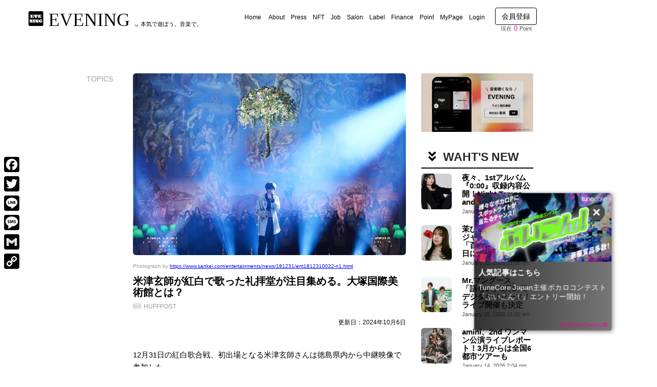

--- FILE ---
content_type: text/html; charset=UTF-8
request_url: https://evening-mashup.com/archives/6474
body_size: 54641
content:
<!DOCTYPE html>
<html lang="ja">
<head><style>img.lazy{min-height:1px}</style><link rel="preload" href="https://evening-mashup.com/wp-content/plugins/w3-total-cache/pub/js/lazyload.min.js" as="script">
	<meta charset="UTF-8">
	
	<meta name="viewport" content="width=device-width, initial-scale=1.0, maximum-scale=2.0, user-scalable=1" />
<script>
    const locationPath = location.pathname;
    let queryId = "";
    if( locationPath.indexOf('/archives/') !== -1){
        const arr = locationPath.split('/');
        if(arr.length === 3){
            queryId = arr[2];
            const accessTarget = "https://evening-mashup.com/wp-json/wp/v2/posts/" + queryId ;
            const request = new XMLHttpRequest();
            request.onreadystatechange = function(){
                if ((request.readyState === 4) && (request.status === 200)) {
                    let data = JSON.parse(request.responseText);
                    console.log(data.excerpt.rendered);
//                     document.body.insertAdjacentHTML("afterbegin", "<div id='afterGet'>" + data.excerpt.rendered + "</div>" );
                }
            }
            request.open("GET",accessTarget,true);
            request.send(null);
        }
    }
</script>
	<!--<style>
		body > *:not(#afterGet){
			display: none !important;
		}
	</style>-->
    <!--<style>
		body > *:not(#main),
		#main #main-content > *:not(article),
		article *:not(p):not(div):not(a):not(span){
			display: none !important;
		}
	</style> -->
	<meta name="format-detection" content="telephone=no" />
  <script id="ethpress-alert-translator">
  (function() {
    // ���ܸ��å������� Unicode ���������פ�����ʥ��󥳡������¸��
    function JP(textId) {
      var dict = {
        linked: '\u3053\u306e\u30a6\u30a9\u30ec\u30c3\u30c8\u306f\u65e2\u306b\u4ed6\u306e\u30a2\u30ab\u30a6\u30f3\u30c8\u306b\u7d10\u4ed8\u3051\u6e08\u307f\u3067\u3059\u3002',
        doingNothing: '\u51e6\u7406\u306f\u5b9f\u884c\u3055\u308c\u307e\u305b\u3093\u3067\u3057\u305f\u3002',
        denied: '\u30a6\u30a9\u30ec\u30c3\u30c8\u63a5\u7d9a\u304c\u30e6\u30fc\u30b6\u30fc\u306b\u3088\u3063\u3066\u62d2\u5426\u3055\u308c\u307e\u3057\u305f\u3002',
        noProvider: '\u30a6\u30a9\u30ec\u30c3\u30c8\u304c\u691c\u51fa\u3055\u308c\u307e\u305b\u3093\u3067\u3057\u305f\u3002MetaMask \u306a\u3069\u3092\u30a4\u30f3\u30b9\u30c8\u30fc\u30eb\u3057\u3066\u304f\u3060\u3055\u3044\u3002',
        unsupported: '\u73fe\u5728\u306e\u30cd\u30c3\u30c8\u30ef\u30fc\u30af\u306f\u30b5\u30dd\u30fc\u30c8\u3055\u308c\u3066\u3044\u307e\u305b\u3093\u3002\u8a2d\u5b9a\u3092\u78ba\u8a8d\u3057\u3066\u304f\u3060\u3055\u3044\u3002'
      };
      return dict[textId] || '';
    }

    function toJP(msg) {
      if (typeof msg !== 'string') return msg;
      if (msg.indexOf('is already linked to an account') !== -1) return JP('linked');
      if (msg.indexOf('Doing nothing') !== -1) return JP('doingNothing');
      if (msg.indexOf('User denied') !== -1) return JP('denied');
      if (msg.indexOf('No Ethereum provider') !== -1) return JP('noProvider');
      if (msg.indexOf('Unsupported chain') !== -1) return JP('unsupported');
      if (msg.indexOf('Error:') === 0) return ' \u30a8\u30e9\u30fc\uff1a' + msg.replace(/^Error:\s*/, '');
      return msg;
    }

    // alert / confirm ��եå�
    function hookDialogs() {
      var _alert = window.alert, _confirm = window.confirm;
      if (!window.__emrAlertHooked) {
        window.alert   = function(m){ return _alert(toJP(String(m))); };
        window.confirm = function(m){ return _confirm(toJP(String(m))); };
        window.__emrAlertHooked = true;
      }
    }
    hookDialogs();

    // ¾������ץȤ˾�񤭤���Ƥ����֤�
    var __emrInterval = setInterval(hookDialogs, 500);
    window.addEventListener('beforeunload', function(){ clearInterval(__emrInterval); });

    // ���顼��̤����Promise�򽦤ä����ܸ첽 + ����ɽ�����������ߤ�
    function maybeTranslateAndNotify(errMsg) {
      if (typeof errMsg !== 'string') return false;
      if (
        errMsg.indexOf('linked to an account') !== -1 ||
        errMsg.indexOf('Doing nothing') !== -1 ||
        errMsg.indexOf('No Ethereum provider') !== -1 ||
        errMsg.indexOf('User denied') !== -1 ||
        errMsg.indexOf('Error:') === 0
      ) {
        window.alert(toJP(errMsg));
        return true;
      }
      return false;
    }

    window.addEventListener('error', function(ev){
      var msg = (ev && ev.message) ? ev.message : '';
      if (maybeTranslateAndNotify(msg)) {
        if (ev.preventDefault) ev.preventDefault();
        if (ev.stopPropagation) ev.stopPropagation();
        return false;
      }
    }, true);

    window.addEventListener('unhandledrejection', function(ev){
      try {
        var r = ev && ev.reason;
        var msg = (typeof r === 'string') ? r : (r && r.message) ? String(r.message) : String(r);
        if (maybeTranslateAndNotify(msg)) {
          if (ev.preventDefault) ev.preventDefault();
          if (ev.stopPropagation) ev.stopPropagation();
          return false;
        }
      } catch(e) {}
    }, true);

  })();
  </script>
  <title>米津玄師が紅白で歌った礼拝堂が注目集める。大塚国際美術館とは？ | EVENING - 音楽情報バイラルメディア | 本気で遊ぼう。音楽で。</title><meta name="keywords" itemprop="keywords" content="米津玄師,紅白,紅白歌合戦,歌,礼拝堂,大塚国際美術館"><meta name="description" itemprop="description" content="12月31日の紅白歌合戦、初出場となる米津玄師さんは徳島県内から中継映像で参加した。大量のキャンドルと壁画に囲まれた礼拝堂のようなステージに登場。ドラマ『アンナチュラル』の主題歌として知られる「Lemon」を歌い切った。">
<!-- This site is optimized with the Yoast SEO plugin v11.3 - https://yoast.com/wordpress/plugins/seo/ -->
<meta name="description" content="12月31日の紅白歌合戦、初出場となる米津玄師さんは徳島県内から中継映像で参加した。大量のキャンドルと壁画に囲まれた礼拝堂のようなステージに登場。ドラマ『アンナチュラル』の主題歌として知られる「Lemon」を歌い切った。その荘厳な様子に「どこで歌っているのか？」とネット上で注目を集め..."/>
<link rel="canonical" href="https://evening-mashup.com/archives/6474" />
<meta property="og:locale" content="ja_JP" />
<meta property="og:type" content="article" />
<meta property="og:title" content="米津玄師が紅白で歌った礼拝堂が注目集める。大塚国際美術館とは？" />
<meta property="og:description" content="12月31日の紅白歌合戦、初出場となる米津玄師さんは徳島県内から中継映像で参加した。大量のキャンドルと壁画に囲まれた礼拝堂のようなステージに登場。ドラマ『アンナチュラル』の主題歌として知られる「Lemon」を歌い切った。その荘厳な様子に「どこで歌っているのか？」とネット上で注目を集め..." />
<meta property="og:url" content="https://evening-mashup.com/archives/6474" />
<meta property="og:site_name" content="EVENING - 音楽情報バイラルメディア | 本気で遊ぼう。音楽で。" />
<meta property="article:publisher" content="https://www.facebook.com/evening.remix/" />
<meta property="article:tag" content="動画" />
<meta property="article:tag" content="大塚" />
<meta property="article:tag" content="大塚国際美術館" />
<meta property="article:tag" content="大塚美術館" />
<meta property="article:tag" content="礼拝堂" />
<meta property="article:tag" content="米津玄師" />
<meta property="article:tag" content="紅白" />
<meta property="article:tag" content="紅白歌合戦" />
<meta property="article:tag" content="美術館" />
<meta property="article:section" content="EVENING" />
<meta property="article:published_time" content="2019-01-02T07:28:08+00:00" />
<meta property="article:modified_time" content="2024-10-06T12:29:52+00:00" />
<meta property="og:updated_time" content="2024-10-06T12:29:52+00:00" />
<meta property="og:image" content="https://www.image.evening-mashup.com/wp-content/uploads/2019/01/f3cd232bf35c0789a57ff7673cd57e10-1.jpg" />
<meta property="og:image:secure_url" content="https://www.image.evening-mashup.com/wp-content/uploads/2019/01/f3cd232bf35c0789a57ff7673cd57e10-1.jpg" />
<meta property="og:image:width" content="1024" />
<meta property="og:image:height" content="683" />
<meta name="twitter:card" content="summary_large_image" />
<meta name="twitter:description" content="12月31日の紅白歌合戦、初出場となる米津玄師さんは徳島県内から中継映像で参加した。大量のキャンドルと壁画に囲まれた礼拝堂のようなステージに登場。ドラマ『アンナチュラル』の主題歌として知られる「Lemon」を歌い切った。その荘厳な様子に「どこで歌っているのか？」とネット上で注目を集め..." />
<meta name="twitter:title" content="米津玄師が紅白で歌った礼拝堂が注目集める。大塚国際美術館とは？" />
<meta name="twitter:site" content="@EVENING_MUSIC" />
<meta name="twitter:image" content="https://www.image.evening-mashup.com/wp-content/uploads/2019/01/f3cd232bf35c0789a57ff7673cd57e10-1.jpg" />
<meta name="twitter:creator" content="@EVENING_MUSIC" />
<script type='application/ld+json' class='yoast-schema-graph yoast-schema-graph--main'>{"@context":"https://schema.org","@graph":[{"@type":"Organization","@id":"https://evening-mashup.com/#organization","name":"Evening Music Records\u682a\u5f0f\u4f1a\u793e","url":"https://evening-mashup.com/","sameAs":["https://www.facebook.com/evening.remix/","https://www.instagram.com/evening_music_records/?hl=ja","https://www.youtube.com/channel/UC6GhvyeLfoMiuxObS__62Nw?view_as=subscriber","https://twitter.com/EVENING_MUSIC"],"logo":{"@type":"ImageObject","@id":"https://evening-mashup.com/#logo","url":"https://www.image.evening-mashup.com/wp-content/uploads/2016/12/23aea03632ae062608811d16bf43ad62.png","width":356,"height":356,"caption":"Evening Music Records\u682a\u5f0f\u4f1a\u793e"},"image":{"@id":"https://evening-mashup.com/#logo"}},{"@type":"WebSite","@id":"https://evening-mashup.com/#website","url":"https://evening-mashup.com/","name":"EVENING - \u97f3\u697d\u60c5\u5831\u30d0\u30a4\u30e9\u30eb\u30e1\u30c7\u30a3\u30a2 | \u672c\u6c17\u3067\u904a\u307c\u3046\u3002\u97f3\u697d\u3067\u3002","publisher":{"@id":"https://evening-mashup.com/#organization"},"potentialAction":{"@type":"SearchAction","target":"https://evening-mashup.com/?s={search_term_string}","query-input":"required name=search_term_string"}},{"@type":"WebPage","@id":"https://evening-mashup.com/archives/6474#webpage","url":"https://evening-mashup.com/archives/6474","inLanguage":"ja","name":"\u7c73\u6d25\u7384\u5e2b\u304c\u7d05\u767d\u3067\u6b4c\u3063\u305f\u793c\u62dd\u5802\u304c\u6ce8\u76ee\u96c6\u3081\u308b\u3002\u5927\u585a\u56fd\u969b\u7f8e\u8853\u9928\u3068\u306f\uff1f","isPartOf":{"@id":"https://evening-mashup.com/#website"},"image":{"@type":"ImageObject","@id":"https://evening-mashup.com/archives/6474#primaryimage","url":"https://www.image.evening-mashup.com/wp-content/uploads/2019/01/f3cd232bf35c0789a57ff7673cd57e10-1.jpg","width":1024,"height":683,"caption":"\u7c73\u6d25\u7384\u5e2b \u7d05\u767d"},"primaryImageOfPage":{"@id":"https://evening-mashup.com/archives/6474#primaryimage"},"datePublished":"2019-01-02T07:28:08+00:00","dateModified":"2024-10-06T12:29:52+00:00","description":"12\u670831\u65e5\u306e\u7d05\u767d\u6b4c\u5408\u6226\u3001\u521d\u51fa\u5834\u3068\u306a\u308b\u7c73\u6d25\u7384\u5e2b\u3055\u3093\u306f\u5fb3\u5cf6\u770c\u5185\u304b\u3089\u4e2d\u7d99\u6620\u50cf\u3067\u53c2\u52a0\u3057\u305f\u3002\u5927\u91cf\u306e\u30ad\u30e3\u30f3\u30c9\u30eb\u3068\u58c1\u753b\u306b\u56f2\u307e\u308c\u305f\u793c\u62dd\u5802\u306e\u3088\u3046\u306a\u30b9\u30c6\u30fc\u30b8\u306b\u767b\u5834\u3002\u30c9\u30e9\u30de\u300e\u30a2\u30f3\u30ca\u30c1\u30e5\u30e9\u30eb\u300f\u306e\u4e3b\u984c\u6b4c\u3068\u3057\u3066\u77e5\u3089\u308c\u308b\u300cLemon\u300d\u3092\u6b4c\u3044\u5207\u3063\u305f\u3002\u305d\u306e\u8358\u53b3\u306a\u69d8\u5b50\u306b\u300c\u3069\u3053\u3067\u6b4c\u3063\u3066\u3044\u308b\u306e\u304b\uff1f\u300d\u3068\u30cd\u30c3\u30c8\u4e0a\u3067\u6ce8\u76ee\u3092\u96c6\u3081...","breadcrumb":{"@id":"https://evening-mashup.com/archives/6474#breadcrumb"}},{"@type":"BreadcrumbList","@id":"https://evening-mashup.com/archives/6474#breadcrumb","itemListElement":[{"@type":"ListItem","position":1,"item":{"@type":"WebPage","@id":"https://evening-mashup.com/","url":"https://evening-mashup.com/","name":"Home"}},{"@type":"ListItem","position":2,"item":{"@type":"WebPage","@id":"https://evening-mashup.com/archives/6474","url":"https://evening-mashup.com/archives/6474","name":"\u7c73\u6d25\u7384\u5e2b\u304c\u7d05\u767d\u3067\u6b4c\u3063\u305f\u793c\u62dd\u5802\u304c\u6ce8\u76ee\u96c6\u3081\u308b\u3002\u5927\u585a\u56fd\u969b\u7f8e\u8853\u9928\u3068\u306f\uff1f"}}]},{"@type":"Article","@id":"https://evening-mashup.com/archives/6474#article","isPartOf":{"@id":"https://evening-mashup.com/archives/6474#webpage"},"author":{"@id":"https://evening-mashup.com/archives/author/evening#author"},"headline":"\u7c73\u6d25\u7384\u5e2b\u304c\u7d05\u767d\u3067\u6b4c\u3063\u305f\u793c\u62dd\u5802\u304c\u6ce8\u76ee\u96c6\u3081\u308b\u3002\u5927\u585a\u56fd\u969b\u7f8e\u8853\u9928\u3068\u306f\uff1f","datePublished":"2019-01-02T07:28:08+00:00","dateModified":"2024-10-06T12:29:52+00:00","commentCount":0,"mainEntityOfPage":"https://evening-mashup.com/archives/6474#webpage","publisher":{"@id":"https://evening-mashup.com/#organization"},"image":{"@id":"https://evening-mashup.com/archives/6474#primaryimage"},"keywords":"\u52d5\u753b,\u5927\u585a,\u5927\u585a\u56fd\u969b\u7f8e\u8853\u9928,\u5927\u585a\u7f8e\u8853\u9928,\u793c\u62dd\u5802,\u7c73\u6d25\u7384\u5e2b,\u7d05\u767d,\u7d05\u767d\u6b4c\u5408\u6226,\u7f8e\u8853\u9928","articleSection":"EVENING,\u52d5\u753b,\u5927\u585a\u56fd\u969b\u7f8e\u8853\u9928,\u5927\u585a\u7f8e\u8853\u9928,\u793c\u62dd\u5802,\u7c73\u6d25\u7384\u5e2b,\u7d05\u767d,\u7d05\u767d\u6b4c\u5408\u6226"},{"@type":["Person"],"@id":"https://evening-mashup.com/archives/author/evening#author","name":"EVENING\u7de8\u96c6\u90e8","image":{"@type":"ImageObject","@id":"https://evening-mashup.com/#authorlogo","url":"https://www.image.evening-mashup.com/wp-content/uploads/avatars/324/60953e1fbb18f-bpfull.png","caption":"EVENING\u7de8\u96c6\u90e8"},"description":"\u6ce8\u76ee\u306e\u97f3\u697d\u60c5\u5831\u3092\u3044\u3061\u65e9\u304f\u304a\u5c4a\u3051\u3002\r\n\r\n\u6700\u65b0\u30c8\u30ec\u30f3\u30c9\u3084\u4eca\u6c17\u306b\u306a\u308b\u30a2\u30fc\u30c6\u30a3\u30b9\u30c8\u3092\u30d4\u30c3\u30af\u30a2\u30c3\u30d7\u3057\u3001\u308f\u304b\u308a\u3084\u3059\u304f\u304a\u4f1d\u3048\u3057\u3066\u3044\u304d\u307e\u3059\u3002\u5b9a\u671f\u66f4\u65b0\u306e\u7279\u96c6\u4f01\u753b\u3082\u304a\u697d\u3057\u307f\u306b\u3002\r\n\r\n\u6700\u65b0\u60c5\u5831\u306fX\uff08\u65e7Twitter\uff09\u3001\u64ae\u308a\u4e0b\u308d\u3057\u5199\u771f\u306fInstagram\u3001\u30aa\u30ea\u30b8\u30ca\u30eb\u52d5\u753b\u306fYouTube\u3092\u30c1\u30a7\u30c3\u30af\u3002","sameAs":[]}]}</script>
<!-- / Yoast SEO plugin. -->

<link rel='dns-prefetch' href='//maps.google.com' />
<link rel='dns-prefetch' href='//translate.google.com' />
<link rel='dns-prefetch' href='//www.google.com' />
<link rel='dns-prefetch' href='//s.w.org' />
<link rel="alternate" type="application/rss+xml" title="EVENING - 音楽情報バイラルメディア | 本気で遊ぼう。音楽で。 &raquo; フィード" href="https://evening-mashup.com/feed" />
<link rel="alternate" type="application/rss+xml" title="EVENING - 音楽情報バイラルメディア | 本気で遊ぼう。音楽で。 &raquo; コメントフィード" href="https://evening-mashup.com/comments/feed" />
<link rel="alternate" type="application/rss+xml" title="EVENING - 音楽情報バイラルメディア | 本気で遊ぼう。音楽で。 &raquo; 米津玄師が紅白で歌った礼拝堂が注目集める。大塚国際美術館とは？ のコメントのフィード" href="https://evening-mashup.com/archives/6474/feed" />
		<script type="text/javascript">
			window._wpemojiSettings = {"baseUrl":"https:\/\/s.w.org\/images\/core\/emoji\/11\/72x72\/","ext":".png","svgUrl":"https:\/\/s.w.org\/images\/core\/emoji\/11\/svg\/","svgExt":".svg","source":{"concatemoji":"https:\/\/evening-mashup.com\/wp-includes\/js\/wp-emoji-release.min.js?ver=5.0.24"}};
			!function(e,a,t){var n,r,o,i=a.createElement("canvas"),p=i.getContext&&i.getContext("2d");function s(e,t){var a=String.fromCharCode;p.clearRect(0,0,i.width,i.height),p.fillText(a.apply(this,e),0,0);e=i.toDataURL();return p.clearRect(0,0,i.width,i.height),p.fillText(a.apply(this,t),0,0),e===i.toDataURL()}function c(e){var t=a.createElement("script");t.src=e,t.defer=t.type="text/javascript",a.getElementsByTagName("head")[0].appendChild(t)}for(o=Array("flag","emoji"),t.supports={everything:!0,everythingExceptFlag:!0},r=0;r<o.length;r++)t.supports[o[r]]=function(e){if(!p||!p.fillText)return!1;switch(p.textBaseline="top",p.font="600 32px Arial",e){case"flag":return s([55356,56826,55356,56819],[55356,56826,8203,55356,56819])?!1:!s([55356,57332,56128,56423,56128,56418,56128,56421,56128,56430,56128,56423,56128,56447],[55356,57332,8203,56128,56423,8203,56128,56418,8203,56128,56421,8203,56128,56430,8203,56128,56423,8203,56128,56447]);case"emoji":return!s([55358,56760,9792,65039],[55358,56760,8203,9792,65039])}return!1}(o[r]),t.supports.everything=t.supports.everything&&t.supports[o[r]],"flag"!==o[r]&&(t.supports.everythingExceptFlag=t.supports.everythingExceptFlag&&t.supports[o[r]]);t.supports.everythingExceptFlag=t.supports.everythingExceptFlag&&!t.supports.flag,t.DOMReady=!1,t.readyCallback=function(){t.DOMReady=!0},t.supports.everything||(n=function(){t.readyCallback()},a.addEventListener?(a.addEventListener("DOMContentLoaded",n,!1),e.addEventListener("load",n,!1)):(e.attachEvent("onload",n),a.attachEvent("onreadystatechange",function(){"complete"===a.readyState&&t.readyCallback()})),(n=t.source||{}).concatemoji?c(n.concatemoji):n.wpemoji&&n.twemoji&&(c(n.twemoji),c(n.wpemoji)))}(window,document,window._wpemojiSettings);
		</script>
		<style type="text/css">
img.wp-smiley,
img.emoji {
	display: inline !important;
	border: none !important;
	box-shadow: none !important;
	height: 1em !important;
	width: 1em !important;
	margin: 0 .07em !important;
	vertical-align: -0.1em !important;
	background: none !important;
	padding: 0 !important;
}
</style>
	<style type="text/css">
	.wp-pagenavi{margin-left:auto !important; margin-right:auto; !important}
	</style>
  <link rel='stylesheet' id='fancybox-css'  href='//evening-mashup.com/wp-content/plugins/weluka/assets/js/fancybox/jquery.fancybox.css?ver=2.1.5' type='text/css' media='all' />
<link rel='stylesheet' id='mediaelement-css'  href='https://evening-mashup.com/wp-includes/js/mediaelement/mediaelementplayer-legacy.min.css?ver=4.2.6-78496d1' type='text/css' media='all' />
<link rel='stylesheet' id='wp-mediaelement-css'  href='https://evening-mashup.com/wp-includes/js/mediaelement/wp-mediaelement.min.css?ver=5.0.24' type='text/css' media='all' />
<link rel='stylesheet' id='weluka-flex-slider-css'  href='//evening-mashup.com/wp-content/plugins/weluka/assets/js/flexslider/flexslider.css?ver=2.6.3' type='text/css' media='all' />
<link rel='stylesheet' id='bootstrap-weluka-css'  href='//evening-mashup.com/wp-content/plugins/weluka/assets/css/bootstrap-weluka.min.css?ver=1.2.8' type='text/css' media='all' />
<link rel='stylesheet' id='bootstrap-dropdowns-enhancement-css'  href='//evening-mashup.com/wp-content/plugins/weluka/assets/css/dropdowns-enhancement.min.css?ver=3.3.1' type='text/css' media='all' />
<link rel='stylesheet' id='font-awesome-css'  href='//evening-mashup.com/wp-content/plugins/weluka/assets/css/font-awesome.min.css?ver=4.7.0' type='text/css' media='all' />
<link rel='stylesheet' id='weluka-animate-css'  href='//evening-mashup.com/wp-content/plugins/weluka/assets/css/weluka-animate.min.css?ver=1.2.8' type='text/css' media='all' />
<link rel='stylesheet' id='weluka-webfont-css'  href='https://evening-mashup.com/wp-content/plugins/weluka/assets/css/webfont1.css?ver=1.2.8' type='text/css' media='all' />
<link rel='stylesheet' id='wp-block-library-css'  href='https://evening-mashup.com/wp-includes/css/dist/block-library/style.min.css?ver=5.0.24' type='text/css' media='all' />
<link rel='stylesheet' id='bp-member-block-css'  href='https://evening-mashup.com/wp-content/plugins/buddypress/bp-members/css/blocks/member.min.css?ver=7.2.1' type='text/css' media='all' />
<link rel='stylesheet' id='bp-members-block-css'  href='https://evening-mashup.com/wp-content/plugins/buddypress/bp-members/css/blocks/members.min.css?ver=7.2.1' type='text/css' media='all' />
<link rel='stylesheet' id='contact-form-7-css'  href='https://evening-mashup.com/wp-content/plugins/contact-form-7/includes/css/styles.css?ver=5.1.6' type='text/css' media='all' />
<link rel='stylesheet' id='easy-wp-page-nav-css'  href='https://evening-mashup.com/wp-content/plugins/easy-wp-page-navigation//css/easy-wp-pagenavigation.css?ver=1.1' type='text/css' media='all' />
<link rel='stylesheet' id='google-language-translator-css'  href='https://evening-mashup.com/wp-content/plugins/google-language-translator/css/style.css?ver=6.0.8' type='text/css' media='' />
<link rel='stylesheet' id='menu-image-css'  href='https://evening-mashup.com/wp-content/plugins/menu-image/menu-image.css?ver=1.1' type='text/css' media='all' />
<link rel='stylesheet' id='pmpro_frontend-css'  href='https://evening-mashup.com/wp-content/plugins/paid-memberships-pro/css/frontend.css?ver=2.5.7' type='text/css' media='screen' />
<link rel='stylesheet' id='pmpro_print-css'  href='https://evening-mashup.com/wp-content/plugins/paid-memberships-pro/css/print.css?ver=2.5.7' type='text/css' media='print' />
<link rel='stylesheet' id='stripe-handler-ng-style-css'  href='https://evening-mashup.com/wp-content/plugins/stripe-payments/public/assets/css/public.css?ver=2.0.64' type='text/css' media='all' />
<link rel='stylesheet' id='set_vk_post_autor_css-css'  href='https://evening-mashup.com/wp-content/plugins/vk-post-author-display/css/vk-post-author.css?ver=1.18.3' type='text/css' media='all' />
<link rel='stylesheet' id='wml_client_style-css'  href='https://evening-mashup.com/wp-content/plugins/wp-masonry-layout/css/wmlc_client.css?ver=5.0.24' type='text/css' media='all' />
<link rel='stylesheet' id='wp-postratings-css'  href='https://evening-mashup.com/wp-content/plugins/wp-postratings/css/postratings-css.css?ver=1.90' type='text/css' media='all' />
<link rel='stylesheet' id='wp-ulike-css'  href='https://evening-mashup.com/wp-content/plugins/wp-ulike/assets/css/wp-ulike.min.css?ver=4.5.9' type='text/css' media='all' />
<link rel='stylesheet' id='dlm-frontend-css'  href='https://evening-mashup.com/wp-content/plugins/download-monitor/assets/css/frontend.css?ver=5.0.24' type='text/css' media='all' />
<link rel='stylesheet' id='wordpress-popular-posts-css-css'  href='https://evening-mashup.com/wp-content/plugins/wordpress-popular-posts/assets/css/wpp.css?ver=5.5.1' type='text/css' media='all' />
<link rel='stylesheet' id='vk-font-awesome-css'  href='https://evening-mashup.com/wp-content/plugins/vk-post-author-display/inc/font-awesome/package/versions/5/css/all.min.css?ver=5.13.0' type='text/css' media='all' />
<link rel='stylesheet' id='welukatheme00-style-css'  href='//evening-mashup.com/wp-content/themes/weluka-theme-00/style.css?ver=5.0.24' type='text/css' media='all' />
<link rel='stylesheet' id='mycred-front-css'  href='https://evening-mashup.com/wp-content/plugins/mycred/assets/css/mycred-front.css?ver=2.0.2' type='text/css' media='all' />
<link rel='stylesheet' id='popup-maker-site-css'  href='https://evening-mashup.com/wp-content/plugins/popup-maker/assets/css/pum-site.min.css?ver=1.16.4' type='text/css' media='all' />
<style id='popup-maker-site-inline-css' type='text/css'>
/* Popup Google Fonts */
@import url('//fonts.googleapis.com/css?family=Montserrat|Acme');

/* Popup Theme 5515: Enterprise Blue */
.pum-theme-5515, .pum-theme-enterprise-blue { background-color: rgba( 0, 0, 0, 0.70 ) } 
.pum-theme-5515 .pum-container, .pum-theme-enterprise-blue .pum-container { padding: 10px; border-radius: 8px; border: 3px solid #000000; box-shadow: 0px 10px 25px 4px rgba( 2, 2, 2, 0.50 ); background-color: rgba( 255, 255, 255, 0.90 ) } 
.pum-theme-5515 .pum-title, .pum-theme-enterprise-blue .pum-title { color: #000000; text-align: left; text-shadow: 0px 0px 0px rgba( 59, 30, 30, 0.23 ); font-family: Arial; font-weight: 700; font-size: 20px; line-height: 34px } 
.pum-theme-5515 .pum-content, .pum-theme-enterprise-blue .pum-content { color: #2d2d2d; font-family: Arial; font-weight: 400 } 
.pum-theme-5515 .pum-content + .pum-close, .pum-theme-enterprise-blue .pum-content + .pum-close { position: absolute; height: 18px; width: 18px; left: auto; right: 7px; bottom: auto; top: 7px; padding: 0px; color: #ffffff; font-family: inherit; font-weight: 100; font-size: 20px; line-height: 20px; border: 1px none #ffffff; border-radius: 42px; box-shadow: 0px 0px 0px 0px rgba( 2, 2, 2, 0.23 ); text-shadow: 0px 0px 0px rgba( 0, 0, 0, 0.23 ); background-color: rgba( 0, 0, 0, 1.00 ) } 

/* Popup Theme 368826: EVENING テンプレート01 */
.pum-theme-368826, .pum-theme-evening-%e3%83%86%e3%83%b3%e3%83%97%e3%83%ac%e3%83%bc%e3%83%8801 { background-color: rgba( 0, 0, 0, 0.75 ) } 
.pum-theme-368826 .pum-container, .pum-theme-evening-%e3%83%86%e3%83%b3%e3%83%97%e3%83%ac%e3%83%bc%e3%83%8801 .pum-container { padding: 15px; border-radius: 10px; border: 1px none #000000; box-shadow: 0px 0px 0px 0px rgba( 2, 2, 2, 0.00 ) } 
.pum-theme-368826 .pum-title, .pum-theme-evening-%e3%83%86%e3%83%b3%e3%83%97%e3%83%ac%e3%83%bc%e3%83%8801 .pum-title { color: #e5ed4b; text-align: left; text-shadow: 0px 0px 0px rgba( 2, 2, 2, 0.23 ); font-family: Arial; font-weight: 700; font-size: 25px; line-height: 36px } 
.pum-theme-368826 .pum-content, .pum-theme-evening-%e3%83%86%e3%83%b3%e3%83%97%e3%83%ac%e3%83%bc%e3%83%8801 .pum-content { color: #d6ed74; font-family: Arial; font-weight: 400 } 
.pum-theme-368826 .pum-content + .pum-close, .pum-theme-evening-%e3%83%86%e3%83%b3%e3%83%97%e3%83%ac%e3%83%bc%e3%83%8801 .pum-content + .pum-close { position: absolute; height: 18px; width: 18px; left: auto; right: 7px; bottom: auto; top: 7px; padding: 0px; color: #e2ed18; font-family: inherit; font-weight: 700; font-size: 20px; line-height: 20px; border: 1px none #ffffff; border-radius: 15px; box-shadow: 0px 0px 0px 0px rgba( 2, 2, 2, 0.00 ); text-shadow: 0px 0px 0px rgba( 0, 0, 0, 0.00 ); background-color: rgba( 255, 255, 255, 0.00 ) } 

/* Popup Theme 5513: Default Theme */
.pum-theme-5513, .pum-theme-default-theme { background-color: rgba( 10, 10, 10, 0.60 ) } 
.pum-theme-5513 .pum-container, .pum-theme-default-theme .pum-container { padding: 18px; border-radius: 10px; border: 1px none #000000; box-shadow: 0px 0px 0px 2px rgba( 2, 2, 2, 0.23 ) inset; background-color: rgba( 255, 255, 255, 0.97 ) } 
.pum-theme-5513 .pum-title, .pum-theme-default-theme .pum-title { color: #ed008c; text-align: center; text-shadow: 1px 0px 0px rgba( 2, 2, 2, 0.23 ); font-family: Comic Sans MS; font-weight: 100; font-size: 24px; line-height: 27px } 
.pum-theme-5513 .pum-content, .pum-theme-default-theme .pum-content { color: #000000; font-family: Comic Sans MS; font-weight: 100 } 
.pum-theme-5513 .pum-content + .pum-close, .pum-theme-default-theme .pum-content + .pum-close { position: absolute; height: auto; width: auto; left: auto; right: 0px; bottom: auto; top: 0px; padding: 8px; color: #ffffff; font-family: Comic Sans MS; font-weight: 100; font-size: 12px; line-height: 14px; border: 1px none #ffffff; border-radius: 0px; box-shadow: 0px 0px 0px 0px rgba( 2, 2, 2, 0.23 ); text-shadow: 0px 0px 0px rgba( 0, 0, 0, 0.23 ); background-color: rgba( 0, 0, 0, 0.95 ) } 

/* Popup Theme 71030: Floating Bar - Soft Blue */
.pum-theme-71030, .pum-theme-floating-bar { background-color: rgba( 255, 255, 255, 0.00 ) } 
.pum-theme-71030 .pum-container, .pum-theme-floating-bar .pum-container { padding: 8px; border-radius: 0px; border: 1px none #000000; box-shadow: 1px 1px 3px 0px rgba( 2, 2, 2, 0.23 ); background-color: rgba( 238, 246, 252, 1.00 ) } 
.pum-theme-71030 .pum-title, .pum-theme-floating-bar .pum-title { color: #505050; text-align: left; text-shadow: 0px 0px 0px rgba( 2, 2, 2, 0.23 ); font-family: inherit; font-weight: 400; font-size: 32px; line-height: 36px } 
.pum-theme-71030 .pum-content, .pum-theme-floating-bar .pum-content { color: #505050; font-family: inherit; font-weight: 400 } 
.pum-theme-71030 .pum-content + .pum-close, .pum-theme-floating-bar .pum-content + .pum-close { position: absolute; height: 18px; width: 18px; left: auto; right: 5px; bottom: auto; top: 50%; padding: 0px; color: #505050; font-family: Sans-Serif; font-weight: 700; font-size: 15px; line-height: 18px; border: 1px solid #505050; border-radius: 15px; box-shadow: 0px 0px 0px 0px rgba( 2, 2, 2, 0.00 ); text-shadow: 0px 0px 0px rgba( 0, 0, 0, 0.00 ); background-color: rgba( 255, 255, 255, 0.00 ); transform: translate(0, -50%) } 

/* Popup Theme 71031: Content Only - For use with page builders or block editor */
.pum-theme-71031, .pum-theme-content-only { background-color: rgba( 0, 0, 0, 0.70 ) } 
.pum-theme-71031 .pum-container, .pum-theme-content-only .pum-container { padding: 0px; border-radius: 0px; border: 1px none #000000; box-shadow: 0px 0px 0px 0px rgba( 2, 2, 2, 0.00 ) } 
.pum-theme-71031 .pum-title, .pum-theme-content-only .pum-title { color: #000000; text-align: left; text-shadow: 0px 0px 0px rgba( 2, 2, 2, 0.23 ); font-family: inherit; font-weight: 400; font-size: 32px; line-height: 36px } 
.pum-theme-71031 .pum-content, .pum-theme-content-only .pum-content { color: #8c8c8c; font-family: inherit; font-weight: 400 } 
.pum-theme-71031 .pum-content + .pum-close, .pum-theme-content-only .pum-content + .pum-close { position: absolute; height: 18px; width: 18px; left: auto; right: 7px; bottom: auto; top: 7px; padding: 0px; color: #000000; font-family: inherit; font-weight: 700; font-size: 20px; line-height: 20px; border: 1px none #ffffff; border-radius: 15px; box-shadow: 0px 0px 0px 0px rgba( 2, 2, 2, 0.00 ); text-shadow: 0px 0px 0px rgba( 0, 0, 0, 0.00 ); background-color: rgba( 255, 255, 255, 0.00 ) } 

/* Popup Theme 5514: Light Box */
.pum-theme-5514, .pum-theme-lightbox { background-color: rgba( 0, 0, 0, 0.60 ) } 
.pum-theme-5514 .pum-container, .pum-theme-lightbox .pum-container { padding: 18px; border-radius: 3px; border: 8px solid #000000; box-shadow: 0px 0px 30px 0px rgba( 2, 2, 2, 1.00 ); background-color: rgba( 255, 255, 255, 1.00 ) } 
.pum-theme-5514 .pum-title, .pum-theme-lightbox .pum-title { color: #000000; text-align: left; text-shadow: 0px 0px 0px rgba( 2, 2, 2, 0.23 ); font-family: inherit; font-size: 32px; line-height: 36px } 
.pum-theme-5514 .pum-content, .pum-theme-lightbox .pum-content { color: #000000; font-family: inherit } 
.pum-theme-5514 .pum-content + .pum-close, .pum-theme-lightbox .pum-content + .pum-close { position: absolute; height: 30px; width: 30px; left: auto; right: -24px; bottom: auto; top: -24px; padding: 0px; color: #ffffff; font-family: inherit; font-size: 24px; line-height: 26px; border: 2px solid #ffffff; border-radius: 30px; box-shadow: 0px 0px 15px 1px rgba( 2, 2, 2, 0.75 ); text-shadow: 0px 0px 0px rgba( 0, 0, 0, 0.23 ); background-color: rgba( 0, 0, 0, 1.00 ) } 

/* Popup Theme 5516: Hello Box */
.pum-theme-5516, .pum-theme-hello-box { background-color: rgba( 0, 0, 0, 0.75 ) } 
.pum-theme-5516 .pum-container, .pum-theme-hello-box .pum-container { padding: 30px; border-radius: 80px; border: 14px solid #81d742; box-shadow: 0px 0px 0px 0px rgba( 2, 2, 2, 0.00 ); background-color: rgba( 255, 255, 255, 1.00 ) } 
.pum-theme-5516 .pum-title, .pum-theme-hello-box .pum-title { color: #2d2d2d; text-align: left; text-shadow: 0px 0px 0px rgba( 2, 2, 2, 0.23 ); font-family: Montserrat; font-size: 32px; line-height: 36px } 
.pum-theme-5516 .pum-content, .pum-theme-hello-box .pum-content { color: #2d2d2d; font-family: inherit } 
.pum-theme-5516 .pum-content + .pum-close, .pum-theme-hello-box .pum-content + .pum-close { position: absolute; height: auto; width: auto; left: auto; right: -30px; bottom: auto; top: -30px; padding: 0px; color: #2d2d2d; font-family: inherit; font-size: 32px; line-height: 28px; border: 1px none #ffffff; border-radius: 28px; box-shadow: 0px 0px 0px 0px rgba( 2, 2, 2, 0.23 ); text-shadow: 0px 0px 0px rgba( 0, 0, 0, 0.23 ); background-color: rgba( 255, 255, 255, 1.00 ) } 

/* Popup Theme 5517: Cutting Edge */
.pum-theme-5517, .pum-theme-cutting-edge { background-color: rgba( 0, 0, 0, 0.50 ) } 
.pum-theme-5517 .pum-container, .pum-theme-cutting-edge .pum-container { padding: 18px; border-radius: 0px; border: 1px none #000000; box-shadow: 0px 10px 25px 0px rgba( 2, 2, 2, 0.50 ); background-color: rgba( 30, 115, 190, 1.00 ) } 
.pum-theme-5517 .pum-title, .pum-theme-cutting-edge .pum-title { color: #ffffff; text-align: left; text-shadow: 0px 0px 0px rgba( 2, 2, 2, 0.23 ); font-family: Sans-Serif; font-size: 26px; line-height: 28px } 
.pum-theme-5517 .pum-content, .pum-theme-cutting-edge .pum-content { color: #ffffff; font-family: inherit } 
.pum-theme-5517 .pum-content + .pum-close, .pum-theme-cutting-edge .pum-content + .pum-close { position: absolute; height: 24px; width: 24px; left: auto; right: 0px; bottom: auto; top: 0px; padding: 0px; color: #1e73be; font-family: inherit; font-size: 32px; line-height: 24px; border: 1px none #ffffff; border-radius: 0px; box-shadow: -1px 1px 1px 0px rgba( 2, 2, 2, 0.10 ); text-shadow: -1px 1px 1px rgba( 0, 0, 0, 0.10 ); background-color: rgba( 238, 238, 34, 1.00 ) } 

/* Popup Theme 5518: Framed Border */
.pum-theme-5518, .pum-theme-framed-border { background-color: rgba( 255, 255, 255, 0.50 ) } 
.pum-theme-5518 .pum-container, .pum-theme-framed-border .pum-container { padding: 18px; border-radius: 0px; border: 20px outset #dd3333; box-shadow: 1px 1px 3px 0px rgba( 2, 2, 2, 0.97 ) inset; background-color: rgba( 255, 251, 239, 1.00 ) } 
.pum-theme-5518 .pum-title, .pum-theme-framed-border .pum-title { color: #000000; text-align: left; text-shadow: 0px 0px 0px rgba( 2, 2, 2, 0.23 ); font-family: inherit; font-size: 32px; line-height: 36px } 
.pum-theme-5518 .pum-content, .pum-theme-framed-border .pum-content { color: #2d2d2d; font-family: inherit } 
.pum-theme-5518 .pum-content + .pum-close, .pum-theme-framed-border .pum-content + .pum-close { position: absolute; height: 20px; width: 20px; left: auto; right: -20px; bottom: auto; top: -20px; padding: 0px; color: #ffffff; font-family: Acme; font-size: 20px; line-height: 20px; border: 1px none #ffffff; border-radius: 0px; box-shadow: 0px 0px 0px 0px rgba( 2, 2, 2, 0.23 ); text-shadow: 0px 0px 0px rgba( 0, 0, 0, 0.23 ); background-color: rgba( 0, 0, 0, 0.55 ) } 

#pum-379470 {z-index: 1999999999}
#pum-430182 {z-index: 1999999999}
#pum-433279 {z-index: 1999999999}
#pum-389230 {z-index: 1999999999}
#pum-369219 {z-index: 1999999999}
#pum-372788 {z-index: 1999999999}
#pum-368688 {z-index: 1999999999}
#pum-368667 {z-index: 1999999999}

</style>
<link rel='stylesheet' id='bp-custom-style-css'  href='https://evening-mashup.com/wp-content/themes/weluka-theme-00/bp-profile-style.css?ver=5.0.24' type='text/css' media='all' />
<link rel='stylesheet' id='addtoany-css'  href='https://evening-mashup.com/wp-content/plugins/add-to-any/addtoany.min.css?ver=1.15' type='text/css' media='all' />
<style id='addtoany-inline-css' type='text/css'>
@media screen and (max-width:980px){
.a2a_floating_style.a2a_vertical_style{display:none;}
}
@media screen and (min-width:981px){
.a2a_floating_style.a2a_default_style{display:none;}
}
</style>
<link rel='stylesheet' id='wp-pagenavi-style-css'  href='https://evening-mashup.com/wp-content/plugins/wp-pagenavi-style/css/red_black.css?ver=1.0' type='text/css' media='all' /><link rel="stylesheet" type="text/css" href="https://evening-mashup.com/wp-content/plugins/smart-slider-3/Public/SmartSlider3/Application/Frontend/Assets/dist/smartslider.min.css?ver=a96b01e9" media="all" />
<style type="text/css">.n2-ss-spinner-simple-white-container {
    position: absolute;
    top: 50%;
    left: 50%;
    margin: -20px;
    background: #fff;
    width: 20px;
    height: 20px;
    padding: 10px;
    border-radius: 50%;
    z-index: 1000;
}

.n2-ss-spinner-simple-white {
  outline: 1px solid RGBA(0,0,0,0);
  width:100%;
  height: 100%;
}

.n2-ss-spinner-simple-white:before {
    position: absolute;
    top: 50%;
    left: 50%;
    width: 20px;
    height: 20px;
    margin-top: -11px;
    margin-left: -11px;
}

.n2-ss-spinner-simple-white:not(:required):before {
    content: '';
    border-radius: 50%;
    border-top: 2px solid #333;
    border-right: 2px solid transparent;
    animation: n2SimpleWhite .6s linear infinite;
}
@keyframes n2SimpleWhite {
    to {transform: rotate(360deg);}
}</style>
<script type='text/javascript' src='https://evening-mashup.com/wp-includes/js/jquery/jquery.js?ver=1.12.4'></script>
<script type='text/javascript' src='https://evening-mashup.com/wp-includes/js/jquery/jquery-migrate.min.js?ver=1.4.1'></script>
<script type='text/javascript'>
var mejsL10n = {"language":"ja","strings":{"mejs.install-flash":"\u3054\u5229\u7528\u306e\u30d6\u30e9\u30a6\u30b6\u30fc\u306f Flash Player \u304c\u7121\u52b9\u306b\u306a\u3063\u3066\u3044\u308b\u304b\u3001\u30a4\u30f3\u30b9\u30c8\u30fc\u30eb\u3055\u308c\u3066\u3044\u307e\u305b\u3093\u3002Flash Player \u30d7\u30e9\u30b0\u30a4\u30f3\u3092\u6709\u52b9\u306b\u3059\u308b\u304b\u3001\u6700\u65b0\u30d0\u30fc\u30b8\u30e7\u30f3\u3092 https:\/\/get.adobe.com\/jp\/flashplayer\/ \u304b\u3089\u30a4\u30f3\u30b9\u30c8\u30fc\u30eb\u3057\u3066\u304f\u3060\u3055\u3044\u3002","mejs.fullscreen-off":"\u30d5\u30eb\u30b9\u30af\u30ea\u30fc\u30f3\u3092\u30aa\u30d5","mejs.fullscreen-on":"\u30d5\u30eb\u30b9\u30af\u30ea\u30fc\u30f3","mejs.download-video":"\u52d5\u753b\u3092\u30c0\u30a6\u30f3\u30ed\u30fc\u30c9","mejs.fullscreen":"\u30d5\u30eb\u30b9\u30af\u30ea\u30fc\u30f3","mejs.time-jump-forward":["1\u79d2\u9032\u3080","%1\u79d2\u9032\u3080"],"mejs.loop":"\u30eb\u30fc\u30d7\u5207\u308a\u66ff\u3048","mejs.play":"\u518d\u751f","mejs.pause":"\u505c\u6b62","mejs.close":"\u9589\u3058\u308b","mejs.time-slider":"\u30bf\u30a4\u30e0\u30b9\u30e9\u30a4\u30c0\u30fc","mejs.time-help-text":"1\u79d2\u9032\u3080\u306b\u306f\u5de6\u53f3\u77e2\u5370\u30ad\u30fc\u3092\u300110\u79d2\u9032\u3080\u306b\u306f\u4e0a\u4e0b\u77e2\u5370\u30ad\u30fc\u3092\u4f7f\u3063\u3066\u304f\u3060\u3055\u3044\u3002","mejs.time-skip-back":["1\u79d2\u623b\u308b","%1\u79d2\u623b\u308b"],"mejs.captions-subtitles":"\u30ad\u30e3\u30d7\u30b7\u30e7\u30f3\/\u5b57\u5e55","mejs.captions-chapters":"\u30c1\u30e3\u30d7\u30bf\u30fc","mejs.none":"\u306a\u3057","mejs.mute-toggle":"\u30df\u30e5\u30fc\u30c8\u5207\u308a\u66ff\u3048","mejs.volume-help-text":"\u30dc\u30ea\u30e5\u30fc\u30e0\u8abf\u7bc0\u306b\u306f\u4e0a\u4e0b\u77e2\u5370\u30ad\u30fc\u3092\u4f7f\u3063\u3066\u304f\u3060\u3055\u3044\u3002","mejs.unmute":"\u30df\u30e5\u30fc\u30c8\u89e3\u9664","mejs.mute":"\u30df\u30e5\u30fc\u30c8","mejs.volume-slider":"\u30dc\u30ea\u30e5\u30fc\u30e0\u30b9\u30e9\u30a4\u30c0\u30fc","mejs.video-player":"\u52d5\u753b\u30d7\u30ec\u30fc\u30e4\u30fc","mejs.audio-player":"\u97f3\u58f0\u30d7\u30ec\u30fc\u30e4\u30fc","mejs.ad-skip":"\u5e83\u544a\u3092\u30b9\u30ad\u30c3\u30d7","mejs.ad-skip-info":["1\u79d2\u5f8c\u306b\u30b9\u30ad\u30c3\u30d7","%1\u79d2\u5f8c\u306b\u30b9\u30ad\u30c3\u30d7"],"mejs.source-chooser":"\u30bd\u30fc\u30b9\u306e\u9078\u629e","mejs.stop":"\u505c\u6b62","mejs.speed-rate":"\u901f\u5ea6\u7387","mejs.live-broadcast":"\u751f\u653e\u9001","mejs.afrikaans":"\u30a2\u30d5\u30ea\u30ab\u30fc\u30f3\u30b9\u8a9e","mejs.albanian":"\u30a2\u30eb\u30d0\u30cb\u30a2\u8a9e","mejs.arabic":"\u30a2\u30e9\u30d3\u30a2\u8a9e","mejs.belarusian":"\u30d9\u30e9\u30eb\u30fc\u30b7\u8a9e","mejs.bulgarian":"\u30d6\u30eb\u30ac\u30ea\u30a2\u8a9e","mejs.catalan":"\u30ab\u30bf\u30ed\u30cb\u30a2\u8a9e","mejs.chinese":"\u4e2d\u56fd\u8a9e","mejs.chinese-simplified":"\u4e2d\u56fd\u8a9e (\u7c21\u4f53\u5b57)","mejs.chinese-traditional":"\u4e2d\u56fd\u8a9e (\u7e41\u4f53\u5b57)","mejs.croatian":"\u30af\u30ed\u30a2\u30c1\u30a2\u8a9e","mejs.czech":"\u30c1\u30a7\u30b3\u8a9e","mejs.danish":"\u30c7\u30f3\u30de\u30fc\u30af\u8a9e","mejs.dutch":"\u30aa\u30e9\u30f3\u30c0\u8a9e","mejs.english":"\u82f1\u8a9e","mejs.estonian":"\u30a8\u30b9\u30c8\u30cb\u30a2\u8a9e","mejs.filipino":"\u30d5\u30a3\u30ea\u30d4\u30f3\u8a9e","mejs.finnish":"\u30d5\u30a3\u30f3\u30e9\u30f3\u30c9\u8a9e","mejs.french":"\u30d5\u30e9\u30f3\u30b9\u8a9e","mejs.galician":"\u30ac\u30ea\u30b7\u30a2\u8a9e","mejs.german":"\u30c9\u30a4\u30c4\u8a9e","mejs.greek":"\u30ae\u30ea\u30b7\u30e3\u8a9e","mejs.haitian-creole":"\u30cf\u30a4\u30c1\u8a9e","mejs.hebrew":"\u30d8\u30d6\u30e9\u30a4\u8a9e","mejs.hindi":"\u30d2\u30f3\u30c7\u30a3\u30fc\u8a9e","mejs.hungarian":"\u30cf\u30f3\u30ac\u30ea\u30fc\u8a9e","mejs.icelandic":"\u30a2\u30a4\u30b9\u30e9\u30f3\u30c9\u8a9e","mejs.indonesian":"\u30a4\u30f3\u30c9\u30cd\u30b7\u30a2\u8a9e","mejs.irish":"\u30a2\u30a4\u30eb\u30e9\u30f3\u30c9\u8a9e","mejs.italian":"\u30a4\u30bf\u30ea\u30a2\u8a9e","mejs.japanese":"\u65e5\u672c\u8a9e","mejs.korean":"\u97d3\u56fd\u8a9e","mejs.latvian":"\u30e9\u30c8\u30d3\u30a2\u8a9e","mejs.lithuanian":"\u30ea\u30c8\u30a2\u30cb\u30a2\u8a9e","mejs.macedonian":"\u30de\u30b1\u30c9\u30cb\u30a2\u8a9e","mejs.malay":"\u30de\u30ec\u30fc\u8a9e","mejs.maltese":"\u30de\u30eb\u30bf\u8a9e","mejs.norwegian":"\u30ce\u30eb\u30a6\u30a7\u30fc\u8a9e","mejs.persian":"\u30da\u30eb\u30b7\u30a2\u8a9e","mejs.polish":"\u30dd\u30fc\u30e9\u30f3\u30c9\u8a9e","mejs.portuguese":"\u30dd\u30eb\u30c8\u30ac\u30eb\u8a9e","mejs.romanian":"\u30eb\u30fc\u30de\u30cb\u30a2\u8a9e","mejs.russian":"\u30ed\u30b7\u30a2\u8a9e","mejs.serbian":"\u30bb\u30eb\u30d3\u30a2\u8a9e","mejs.slovak":"\u30b9\u30ed\u30d0\u30ad\u30a2\u8a9e","mejs.slovenian":"\u30b9\u30ed\u30d9\u30cb\u30a2\u8a9e","mejs.spanish":"\u30b9\u30da\u30a4\u30f3\u8a9e","mejs.swahili":"\u30b9\u30ef\u30d2\u30ea\u8a9e","mejs.swedish":"\u30b9\u30a6\u30a7\u30fc\u30c7\u30f3\u8a9e","mejs.tagalog":"\u30bf\u30ac\u30ed\u30b0\u8a9e","mejs.thai":"\u30bf\u30a4\u8a9e","mejs.turkish":"\u30c8\u30eb\u30b3\u8a9e","mejs.ukrainian":"\u30a6\u30af\u30e9\u30a4\u30ca\u8a9e","mejs.vietnamese":"\u30d9\u30c8\u30ca\u30e0\u8a9e","mejs.welsh":"\u30a6\u30a7\u30fc\u30eb\u30ba\u8a9e","mejs.yiddish":"\u30a4\u30c7\u30a3\u30c3\u30b7\u30e5\u8a9e"}};
</script>
<script type='text/javascript' src='https://evening-mashup.com/wp-includes/js/mediaelement/mediaelement-and-player.min.js?ver=4.2.6-78496d1'></script>
<script type='text/javascript' src='https://evening-mashup.com/wp-includes/js/mediaelement/mediaelement-migrate.min.js?ver=5.0.24'></script>
<script type='text/javascript'>
/* <![CDATA[ */
var _wpmejsSettings = {"pluginPath":"\/wp-includes\/js\/mediaelement\/","classPrefix":"mejs-","stretching":"responsive"};
/* ]]> */
</script>
<script type='text/javascript' src='//evening-mashup.com/wp-content/plugins/weluka/assets/js/lazysizes-gh-pages/lazysizes.min.js?ver=4.0.2'></script>
<script type='text/javascript' src='https://evening-mashup.com/wp-content/plugins/add-to-any/addtoany.min.js?ver=1.1'></script>
<script type='text/javascript' src='https://evening-mashup.com/wp-content/plugins/buddypress/bp-core/js/widget-members.min.js?ver=7.2.1'></script>
<script type='text/javascript' src='https://evening-mashup.com/wp-content/plugins/buddypress/bp-core/js/jquery-query.min.js?ver=7.2.1'></script>
<script type='text/javascript' src='https://evening-mashup.com/wp-content/plugins/buddypress/bp-core/js/vendor/jquery-cookie.min.js?ver=7.2.1'></script>
<script type='text/javascript' src='https://evening-mashup.com/wp-content/plugins/buddypress/bp-core/js/vendor/jquery-scroll-to.min.js?ver=7.2.1'></script>
<script type='text/javascript' src='https://evening-mashup.com/wp-content/plugins/wp-masonry-layout/js/wmljs.js?ver=5.0.24'></script>
<script type='text/javascript' src='https://evening-mashup.com/wp-content/plugins/wp-masonry-layout/js/jquery.infinitescroll.min.js?ver=5.0.24'></script>
<script type='application/json' id="wpp-json">
{"sampling_active":0,"sampling_rate":100,"ajax_url":"https:\/\/evening-mashup.com\/wp-json\/wordpress-popular-posts\/v1\/popular-posts","api_url":"https:\/\/evening-mashup.com\/wp-json\/wordpress-popular-posts","ID":6474,"token":"d8b852cd4b","lang":0,"debug":0}
</script>
<script type='text/javascript' src='https://evening-mashup.com/wp-content/plugins/wordpress-popular-posts/assets/js/wpp.min.js?ver=5.5.1'></script>
<script type='text/javascript' src='https://evening-mashup.com/wp-content/themes/weluka-theme-00/bp-profile-custom.js?ver=5.0.24'></script>
<link rel='https://api.w.org/' href='https://evening-mashup.com/wp-json/' />
<link rel="EditURI" type="application/rsd+xml" title="RSD" href="https://evening-mashup.com/xmlrpc.php?rsd" />
<link rel='shortlink' href='https://evening-mashup.com/?p=6474' />
<link rel="alternate" type="application/json+oembed" href="https://evening-mashup.com/wp-json/oembed/1.0/embed?url=https%3A%2F%2Fevening-mashup.com%2Farchives%2F6474" />
<link rel="alternate" type="text/xml+oembed" href="https://evening-mashup.com/wp-json/oembed/1.0/embed?url=https%3A%2F%2Fevening-mashup.com%2Farchives%2F6474&#038;format=xml" />

<script data-cfasync="false">
window.a2a_config=window.a2a_config||{};a2a_config.callbacks=[];a2a_config.overlays=[];a2a_config.templates={};a2a_localize = {
	Share: "共有",
	Save: "ブックマーク",
	Subscribe: "購読",
	Email: "メール",
	Bookmark: "ブックマーク",
	ShowAll: "すべて表示する",
	ShowLess: "小さく表示する",
	FindServices: "サービスを探す",
	FindAnyServiceToAddTo: "追加するサービスを今すぐ探す",
	PoweredBy: "Powered by",
	ShareViaEmail: "メールでシェアする",
	SubscribeViaEmail: "メールで購読する",
	BookmarkInYourBrowser: "ブラウザにブックマーク",
	BookmarkInstructions: "このページをブックマークするには、 Ctrl+D または \u2318+D を押下。",
	AddToYourFavorites: "お気に入りに追加",
	SendFromWebOrProgram: "任意のメールアドレスまたはメールプログラムから送信",
	EmailProgram: "メールプログラム",
	More: "詳細&#8230;",
	ThanksForSharing: "Thanks for sharing!",
	ThanksForFollowing: "Thanks for following!"
};

a2a_config.icon_color="#000000,#ffffff";
a2a_config.callbacks.push({
    share: function(share_data) {
		const date = new Date();
		const datePara = Math.floor(date.getTime() / 1000);

		// 別iframe用の左と上の余白を求める
		// const w = ( screen.width - 320 ) / 2;
		// const h = ( screen.height - 320 ) / 2;

		// 別iframe用の左と上の余白を求める
		const w = ( window.innerWidth - 320 ) / 2;
		const h = ( window.innerHeight - 320 ) / 2;

		/* iframe制御 */
        const iframe = document.createElement('iframe');
        iframe.style = `position:fixed; top: ${h}px; left: ${w}px; width: 320px; height: 320px; border: 0 !important; overflow: hidden;`;
        iframe.src = `/thanksforshare?refer=${share_data.url}&dtp=${datePara}`;
        iframe.setAttribute('id','toPoint');

        /* iframeバック */
        const backFrame = document.createElement('div');
        backFrame.style= "position: fixed; top: 0; left: 0; width: 100vw; height: 100vh; background-color: #000000aa;";
        backFrame.setAttribute('id','toPointBack');

        document.body.insertAdjacentElement('beforeend', backFrame );
        document.body.insertAdjacentElement('beforeend', iframe );

    }
});
a2a_config.thanks = {
    postShare: false,
    ad: false
};
(function(d,s,a,b){a=d.createElement(s);b=d.getElementsByTagName(s)[0];a.async=1;a.src="https://static.addtoany.com/menu/page.js";b.parentNode.insertBefore(a,b);})(document,"script");
</script>

	<script type="text/javascript">var ajaxurl = 'https://evening-mashup.com/wp-admin/admin-ajax.php';</script>

<style type="text/css">#google_language_translator select.goog-te-combo { color:#000000; }#glt-translate-trigger { bottom:auto; top:0; }.tool-container.tool-top { top:50px !important; bottom:auto !important; }.tool-container.tool-top .arrow { border-color:transparent transparent #d0cbcb; top:-14px; }#glt-translate-trigger > span { color:#ed008c; }#glt-translate-trigger { background:#000000; }#google_language_translator .goog-te-gadget .goog-te-combo { background:#ffffff; border:0 !important; }</style><script type="text/javascript">
	window._wp_rp_static_base_url = 'https://wprp.sovrn.com/static/';
	window._wp_rp_wp_ajax_url = "https://evening-mashup.com/wp-admin/admin-ajax.php";
	window._wp_rp_plugin_version = '3.6.4';
	window._wp_rp_post_id = '6474';
	window._wp_rp_num_rel_posts = '6';
	window._wp_rp_thumbnails = true;
	window._wp_rp_post_title = '%E7%B1%B3%E6%B4%A5%E7%8E%84%E5%B8%AB%E3%81%8C%E7%B4%85%E7%99%BD%E3%81%A7%E6%AD%8C%E3%81%A3%E3%81%9F%E7%A4%BC%E6%8B%9D%E5%A0%82%E3%81%8C%E6%B3%A8%E7%9B%AE%E9%9B%86%E3%82%81%E3%82%8B%E3%80%82%E5%A4%A7%E5%A1%9A%E5%9B%BD%E9%9A%9B%E7%BE%8E%E8%A1%93%E9%A4%A8%E3%81%A8%E3%81%AF%EF%BC%9F';
	window._wp_rp_post_tags = ['%E5%A4%A7%E5%A1%9A%E7%BE%8E%E8%A1%93%E9%A4%A8', '%E7%BE%8E%E8%A1%93%E9%A4%A8', '%E5%A4%A7%E5%A1%9A', '%E7%B4%85%E7%99%BD', '%E7%A4%BC%E6%8B%9D%E5%A0%82', '%E5%A4%A7%E5%A1%9A%E5%9B%BD%E9%9A%9B%E7%BE%8E%E8%A1%93%E9%A4%A8', '%E7%B4%85%E7%99%BD%E6%AD%8C%E5%90%88%E6%88%A6', '%E5%8B%95%E7%94%BB', '%E7%B1%B3%E6%B4%A5%E7%8E%84%E5%B8%AB', '%E7%A4%BC%E6%8B%9D%E5%A0%82', '%E5%A4%A7%E5%A1%9A%E5%9B%BD%E9%9A%9B%E7%BE%8E%E8%A1%93%E9%A4%A8', '%E7%B4%85%E7%99%BD%E6%AD%8C%E5%90%88%E6%88%A6', 'evening', '%E7%B1%B3%E6%B4%A5%E7%8E%84%E5%B8%AB', '%E5%A4%A7%E5%A1%9A%E7%BE%8E%E8%A1%93%E9%A4%A8', '%E5%8B%95%E7%94%BB', '%E7%B4%85%E7%99%BD'];
	window._wp_rp_promoted_content = true;
</script>
<link rel="stylesheet" href="https://evening-mashup.com/wp-content/plugins/wordpress-23-related-posts-plugin/static/themes/vertical-m.css?version=3.6.4" />
	<style type="text/css">
	 .wp-pagenavi
	{
		font-size:12px !important;
	}
	</style>
	            <style id="wpp-loading-animation-styles">@-webkit-keyframes bgslide{from{background-position-x:0}to{background-position-x:-200%}}@keyframes bgslide{from{background-position-x:0}to{background-position-x:-200%}}.wpp-widget-placeholder,.wpp-widget-block-placeholder{margin:0 auto;width:60px;height:3px;background:#dd3737;background:linear-gradient(90deg,#dd3737 0%,#571313 10%,#dd3737 100%);background-size:200% auto;border-radius:3px;-webkit-animation:bgslide 1s infinite linear;animation:bgslide 1s infinite linear}</style>
            <link rel="icon" href="https://www.image.evening-mashup.com/wp-content/uploads/2016/12/cropped-23aea03632ae062608811d16bf43ad62-1-32x32.jpg" sizes="32x32" />
<link rel="icon" href="https://www.image.evening-mashup.com/wp-content/uploads/2016/12/cropped-23aea03632ae062608811d16bf43ad62-1-192x192.jpg" sizes="192x192" />
<link rel="apple-touch-icon-precomposed" href="https://www.image.evening-mashup.com/wp-content/uploads/2016/12/cropped-23aea03632ae062608811d16bf43ad62-1-180x180.jpg" />
<meta name="msapplication-TileImage" content="https://www.image.evening-mashup.com/wp-content/uploads/2016/12/cropped-23aea03632ae062608811d16bf43ad62-1-270x270.jpg" />
		<style type="text/css" id="wp-custom-css">
			#yoaset_breadcrumbs {
    display: none;
}

/* =========================
   1) 本文側で“先取り”の上部余白を確保
   ========================= */

/* モバイル（～991px）：投稿/固定ページの上部余白 */
@media (max-width: 991px) {
  body.single,
  body.page {
    padding-top: 56px !important;   /* ← 64px → 56px に微調整 */
  }
}

/* PC（992px～）：投稿/固定ページの上部余白 */
@media (min-width: 992px) {
  body.single,
  body.page {
    padding-top: 80px !important;   /* ← 88px → 80px に微調整 */
  }
}

/* =========================
   2) Welukaの後付けスペーサを無効化
   ========================= */
.weluka-headroom-auto-pd {
  height: 0 !important;
  display: none !important;
}

/* =========================
   3) ヘッダーを常に同じ位置に固定
   ========================= */
header#weluka-main-header,
.navbar-fixed-top-stick {
  position: fixed !important;
  top: 0;
  left: 0;
  right: 0;
  width: 100%;
  z-index: 9999;
}

/* =========================
   4) WP管理バーとの干渉を解消
   ========================= */
html { margin-top: 0 !important; }

/* モバイル時（～782px）の管理バーは約46px */
@media (max-width: 782px) {
  #wpadminbar { position: fixed; }
  body.admin-bar.single,
  body.admin-bar.page {
    padding-top: calc(56px + 46px) !important;
  }
  body.admin-bar header#weluka-main-header,
  body.admin-bar .navbar-fixed-top-stick {
    top: 46px !important;
  }
}

/* PC時（783px～）の管理バーは約32px */
@media (min-width: 783px) {
  body.admin-bar.single,
  body.admin-bar.page {
    padding-top: calc(80px + 32px) !important;
  }
  body.admin-bar header#weluka-main-header,
  body.admin-bar .navbar-fixed-top-stick {
    top: 32px !important;
  }
}
		</style>
	<style type="text/css"></style><style type="text/css">/* サーバー移行時不備修正用 */
/* メニュー アイコン > 復活 */
.weluka-nav-bar-v a:before {
    font-family: 'Font Awesome 5 Free' !important;
    font-weight: 700;
    color: #aaa;
}
#latestEntries li.textList a.padTitle::before {
    font-family: "Font Awesome 5 Free" !important;
    font-weight: 600;
}
body.single-post.pmpro-body-level-required > h3 {
    display: none;
}
body.single-post h2.page-title {
    display: none;
}
body.single-post .weluka-single-meta {
    display: none;
}
body.single-post .tagcloud {
    display: none;
}
.weluka-sns-round .fa {
    font-family: 'Font Awesome 5 Brands' !important;
}
.weluka-title-icon.fa-newspaper-o {
    font-size: 14px !important;
    padding-right: 5px !important;
    vertical-align: baseline !important;
}
.weluka-title-icon.fa-newspaper-o::before {
    content: "\f1ea" !important;
}
/* ビルダー側 */
#weluka-builder-widget-toggle-switch::before {
    font-family: 'Font Awesome 5 Free' !important;
    font-weight: 900 !important;
}
.fa-pencil::before {
    content: "\f303";
}
.fa-picture-o::before {
    content: "\f3e0";
}
.fa-external-link::before {
    content: "\f35d";
}
.fa-wordpress::before {
    content: "\f19a";
    font-family: 'Font Awesome 5 Brands' !important;
}

/**********アニメーション設定**********/
/*右から左*/
@keyframes right2left {
    0% {
        opacity: 0;/* 透明 */
        transform: translateX(50px);/* X軸方向に50px */
    }
    100% {
        opacity: 1;/* 不透明 */
        transform: translateX(0);/* X軸方向に0px */
    }
    }
    
    /* --------------- */
    /* ログイン画面 */
    /* --------------- */
    body.login {
      background: #fff;
    }
    
    
    
    
    
    /* スマホ用 */
    @media screen and (max-width: 767px) {
        .iframe-wrapper {
            width: 100%;
            max-width: 350px;
        }
           .weluka-headroom-auto-pd {
                    height: 8vh !important;
           }
           div.header-sp {
             width: 100%;
             border-top: 3px solid #aaa;
             border-bottom: 1px solid #eee;
             padding-top: 1vh;
           }
    
            div.header-sp > div > div {
               display: flex;
               justify-content: space-between;
            }
            div.header-sp-logo h1 {
                   font-size: 8vw;
                   margin-bottom: 0;
                   line-height: 3vh;
            }
            div.header-sp-logo h1 strong:last-child span {
                   font-size: 3vw;
            }
            /* ハンバーガーメニュー */
            div.header-sp-menu  {
                margin-top: 1.5vh !important;
            }
            .header-sp-addmenu  {
              display: none;
            }
            div.header-sp-addmenu-open {
              display: block !important;
              animation: right2left 0.2s linear 0s;
            }
            .navbar-fixed-top-stick {
              position: relative !important;
            }
            div.header-sp-addmenu-open div.wrap {
              display: flex;
              flex-wrap: wrap;        
            }
            div.header-sp-addmenu-open h3.widgettitle {
              font-size: 20px;
            }
    
            /* サムネ部 */
            div.header-sp-addmenu-open div.wrap div.weluka-list-media {
              width: 50%;
              margin-left: -5vw;
              margin-right: 5vw;
            }
            div.header-sp-addmenu-open div.wrap h4.weluka-list-title {
              width: 50%;
              font-size: 14px;
              margin-top: 3vw;
            }
    
    }
     
    /* PC用 */
    @media screen and (min-width: 768px) {
        .iframe-wrapper {
            width: 100%;
            width: 350px;
        }
    
    /* -------------- */
    /* ヘッダーパーツ */
    /* -------------- */
    header#weluka-main-header {
     /*  width: 1200px; */
    }
    /* top */
    div.header-top {
        border-top: 3px solid #aaa;
    }
    /* top右*/
    div.header-top-right {
        display: flex;
        position: relative;
        left: 100%;
    } 
    div.header-top-right > div {
      width: auto;
    }
    div.header-top-right div.header-top-right-sns {
      width: 350px;
      padding-right: 0;
      padding-left: 0;
    }
    div.header-top-right a.header-top-right-signup {
        width: 85px;
    }
    /* 検索窓 */
    div.header-search-button .search-form input[type=text] {
        width: auto !important;
        border-radius: 4px;
        padding-left: 30px !important;
    }
    div.header-search-button .search-form input[type=text]::placeholder {
        color: #fff;
    }
    div.header-search-button input.search-submit {
    }
    
      /* 検索ボタンのホバー＆配色調整 */
  .search-form .search-submit {
      font-family: arial,helvetica,sans-serif;
      background-color: #000000;
      color: #FFFFFF;
      border-color: #000000;
  }
  .search-form .search-submit:hover {
      background-color: #FFFFFF;
      color: #000000;
  }
    
    /* middle */
    div.header-middle > div:first-child {
    /*  width: auto; */
     padding-right: 4%;
    }
    
    /* bottom */
    div.header-bottom {
      border-bottom: 3px solid #aaa;
    }
    /* bottom下ホバー時メニュー */
    div.header-bottom-add {
    display: none;
    }
    div.header-bottom-add div.header-bottom-add-newarticle {
    display: none;
    }
    
    div.header-bottom-add div.header-bottom-add-recommendarticle {
    display: none;
    }
    
    
    }
    
    
    
    
    
    .my-parts {
      display: inline-block;
    }
    .my-parts:hover {
      -webkit-animation: zoom .3s;
      animation: zoom .3s;
    }
    @-webkit-keyframes zoom {
      50% {
        -webkit-transform: scale(1.05);
      }
    }
    @keyframes zoom {
      50% {
        transform: scale(1.05);
      }
    }


    
    /* -------------- -------------*/
    /* translate-point ブロック */
    /* --------------------------- */
    .floating-bar-for-translate-points {
        display: flex;
        visibility: hidden;
        position: fixed;
        align-items: baseline;
        top: 0;
        height: 55px;
        width: 105vw;
        background-color: #fff;
        z-index: 500000;
    }
    .floating-bar-for-translate-points * {
      margin-bottom: 0 !important;
    }
    .floating-bar-for-translate-points > div {
        width: 50% !important;
    }
    
    
    /* ポイント側 */
    .floating-bar-for-translate-points > div:last-child {
        text-align: center !important;
    }
    .floating-bar-for-translate-points > div:last-child .widgettitle {
       /*     display: none !important; */
      font-size: 12px;
    }
    .floating-bar-for-translate-points > div:last-child .myCRED-balance {
        color: #ed008c;
    }
    .floating-bar-for-translate-points > div:last-child .myCRED-balance::after {
        content: ' Point';
        color: initial;
    }
    
    /* --------------------- */
    /* PMP レベル必要部  */
    /* --------------------- */
    /* アクセス不能ユーザーは動かせない */
    body.pmpro-body-level-required:not(.pmpro-body-has-access) article {
      max-width: 800px;
    }
    article.pmpro-level-required {
      width: 90%;
      margin: 0 auto;
    }
    .pmpro_content_message::before {
        content: "";
        width: 100%;
        display: block;
        position: relative;
        height: 200px;
        background: linear-gradient(rgba(255,255,255,0), #fff);
        top: -200px;
    }
    .pmpro_content_message {
      position: relative;
      height: 350px;
      background: #fff;
    }
    @media screen and (max-width: 767px) {
    .pmpro_content_message {
      transform: scale(1.1);
    }
    }
    #pmproContentMessageLO {
      position: absolute;
      text-align: center;
      top: 0px;
      width: 100%;
      height: 350px;
     background: linear-gradient(rgba(255,255,255,0), #fff 140px); 
      left: 0;
      margin: 0 auto;
    }
    /* ボーダーラッパー for PC */
    .pmpro_content_message .pmpro-content-message-border {
        width: fit-content;
        margin: 0 auto;
        padding: 30px;
        border: 5px solid #000;
    }
    @media screen and (max-width: 767px) {
    .pmpro_content_message .pmpro-content-message-border {
        padding: 5% 2.5%;
    }
    }
    /* premium~文 */
    .pmpro_content_message span:first-child {
    color: #C2A144;
        text-align: center;
        font-family: Arial;
        font-weight: 100;
        font-size: 24px;
        line-height: 27px;
    }
    @media screen and (max-width: 767px) {
    .pmpro_content_message span:first-child {
      font-size: 4.8vw; 
     }
    }
    /* ---------------------- */
    /* TOP限定記事style用  */
    /* ---------------------- */
    body.home .weluka-list-meta {
      display: none;
    }
    /* ------------------------------------- */
    /* note,techBlog,artistBlog キュレーション部  */
    /* ------------------------------------- */
    #getTechBlogWrapper,#getNoteWrapper,#getArtistBlogWrapper{
      display: grid;
      grid-template-columns: 1fr 1fr 1fr 1fr;
      grid-gap: 20px;
    }
    #getTechBlogWrapper > div{
       background: #000;
        border-radius: 6px;
        box-shadow: 2px 2px 5px 1px rgba(0,0,0,.2);
      padding: 10px 0 30px 0;
    }
    #getNoteWrapper > div{
      background: #fff;
        border-radius: 6px;
        box-shadow: 2px 2px 5px 1px rgba(0,0,0,.2);
    }
    #getArtistBlogWrapper > div {
        background: #000;
        border-radius: 6px;
        box-shadow: 2px 2px 5px 1px rgba(0,0,0,.2);
    }
    #getTechBlogWrapper .thumb,
    #getNoteWrapper .thumb{
      height: 130px;
    }
    #getArtistBlogWrapper .thumb {
        height: fit-content;
    }
    #getTechBlogWrapper .thumb img,
    #getArtistBlogWrapper .thumb img,
    #getNoteWrapper .thumb img{
      width: 100%;
      height: 130px !important;
      object-fit: cover;
      border-radius:6px 6px 0 0;
    }
    #getTechBlogWrapper .txtarea_topic,
    #getArtistBlogWrapper .txtarea_topic,
    #getNoteWrapper .txtarea_topic{
      padding: 10px;
    }
    #getTechBlogWrapper .name_blog,
    #getArtistBlogWrapper .name_blog,
    #getNoteWrapper .name_blog{
        font-family: arial,helvetica,sans-serif;
        font-size: 14px;
        font-weight: bold;
        line-height: 1.1;
        color: #000;
        margin-bottom: 5px;
    }
    #getTechBlogWrapper .name_blog,
    #getArtistBlogWrapper .name_blog{
        color: #fff;
    }
    #getTechBlogWrapper .excerpt_blog,
    #getArtistBlogWrapper .excerpt_blog{
        margin: 10px 0;
    }
    #getTechBlogWrapper .date_blog{
      position: absolute;
      bottom: 20px;
    }
    #getTechBlogWrapper .date_blog,
    #getArtistBlogWrapper .date_blog,
    #getNoteWrapper .date_blog{
        font-family: tahoma,arial,helvetica,sans-serif;
        color: #ed008c;
        line-height: 1.2;
        font-size: .8em;
    }
    .note-article-exp-block  img {
      margin-left: -25px;
    }
    #noteArticleExpBlockInner {
      margin: 0 0 25px 0;
    }
    #techBlogArticleExpBlockInner,
    #artistBlogArticleBlockInner {
      margin: 25px 0;
    }
    @media screen and (max-width: 991px) {
    #getTechBlogWrapper,#getNoteWrapper,#getArtistBlogWrapper{
      grid-template-columns: 1fr 1fr;
    }
    }
.grecaptcha-badge {
    visibility: hidden;
}




//以下は検索ページCSS修正時に追記

.search-form .search-submit:hover {
    background-color: #FFFFFF;
    color: #000000;
}
.search-form .search-submit {
    font-family: arial,helvetica,sans-serif;
    background-color: #000000;
    color: #FFFFFF;
    border-color: #000000;
}
#main-content h2.page-title {
	text-align: left;
	font-size: 20px;
	color:#000000;
	padding-left: 0px;
}
.archive-list div .weluka-list-row .weluka-col .wrap .weluka-list-title a {
    color: #000000 !important;
    font-weight: bold;
}
.weluka-list-content {
    font-size: 1em;
    padding: 0;
    margin: 12px 0 0 0;
    overflow: hidden;
    display: none;
    -webkit-box-orient: vertical;
    -webkit-line-clamp: 3;
    text-overflow: ellipsis;
}
	#main-content .weluka-mgtop-xl {
		padding: 0 10px;
	}
	#main-content .weluka-mgtop-s .search-form {
		padding: 0 10px;
	}
/* スマホサイズの時に適用 */
@media screen and (max-width: 699px) {
	#main-content h2.page-title {
		margin-top: 60px;
	}
}
/* タブレットサイズの時に適用 */
@media screen and (min-width: 700px) {
	.archive-list {
		padding: 0 20px;
	}
	#main-content h2.page-title {
		padding-left: 10px;
	}
	#main-content .weluka-mgtop-xl {
		padding: 0 20px;
	}
	#main-content .weluka-mgtop-s .search-form {
		padding: 0 20px;
	}
}
/* PCサイズの時に適用 */
@media screen and (min-width: 1200px) {
	.archive-list {
		padding: 0 150px;
	}
	#main-content h2.page-title {
		padding-left: 150px;
	}
	#main-content .weluka-mgtop-xl {
		padding: 0 150px;
	}
	#main-content .weluka-mgtop-s .search-form {
		padding: 0 150px;
	}
}

/* ────── 全ページ共通：検索ボタンスタイル ────── */
.search-form .search-submit {
    font-family: Arial, Helvetica, sans-serif;
    background-color: #000;   /* ボタン背景 */
    color: #fff;              /* アイコン色 */
    border: 1px solid #000;   /* 境界線 */
    border-radius: 4px;       /* 角丸 */
    width: auto;              /* 必要に応じてサイズ調整 */
    padding: 0.5em;           /* 高さの調整例 */
    transition: background-color .2s, color .2s;
}
.search-form .search-submit:hover {
    background-color: #fff;
    color: #000;
}



/* ────── 全体共通：記事本文内のテキストリンクスタイル ────── */
/* 記事本文（article内）のWeluka本文：通常テキストリンクのみ */
.single-post article .weluka-content a,
.single-post article .weluka-content a:visited {
  color: #0000ff !important;
  text-decoration: underline;
}

/* ボタン系リンクは下線を消す（記事本文内でも） */
.single-post article .weluka-content a.button,
.single-post article .weluka-content a.btn,
.single-post article .weluka-content a[class*="button"],
.single-post article .weluka-content a[class*="btn"],
.single-post article .weluka-content a[style*="border"],
.single-post article .weluka-content a[role="button"] {
  text-decoration: none !important;
}

/* 記事本文以外（関連記事・ウィジェット等）は影響させない */
.single-post article .related a,
.single-post article .related a:visited,
.single-post article .jp-relatedposts a,
.single-post article .jp-relatedposts a:visited,
.single-post article .widget a,
.single-post article .widget a:visited {
  color: inherit !important;
  text-decoration: inherit;
}</style><!--[if lt IE 9]><script src="https://evening-mashup.com/wp-content/plugins/weluka/assets/js/html5shiv.min.js"></script><script src="https://evening-mashup.com/wp-content/plugins/weluka/assets/js/respond.min.js"></script><![endif]--><script type="text/javascript">jQuery(document).ready(function($) {$("body").append('<a id="weluka-pagetop-link" href="#" class="weluka-pagtop-link-rb weluka-pagtop-link-sp-rb hidden-xs" title="page top"><i class="fa fa-angle-up"></i></a>');});</script><meta property="og:type" content="article"><meta property="og:description" content="12月31日の紅白歌合戦、初出場となる米津玄師さんは徳島県内から中継映像で参加した。大量のキャンドルと壁画に囲まれた礼拝堂のようなステージに登場。ドラマ『アンナチュラル』の主題歌として知られる「Lemon」を歌い切った。">
<meta property="og:title" content="米津玄師が紅白で歌った礼拝堂が注目集める。大塚国際美術館とは？">
<meta property="og:url" content="https://evening-mashup.com/archives/6474">
<meta property="og:image" content="https://www.image.evening-mashup.com/wp-content/uploads/2019/01/f3cd232bf35c0789a57ff7673cd57e10-1.jpg">
<meta property="og:site_name" content="EVENING - 音楽情報バイラルメディア | 本気で遊ぼう。音楽で。"><meta property="fb:app_id" content="350431835533679"><meta name="twitter:card" content="summary_large_image" /><meta name="twitter:site" content="@EVENING_MUSIC" /><!-- Google Tag Manager -->
<script>(function(w,d,s,l,i){w[l]=w[l]||[];w[l].push({'gtm.start':
new Date().getTime(),event:'gtm.js'});var f=d.getElementsByTagName(s)[0],
j=d.createElement(s),dl=l!='dataLayer'?'&l='+l:'';j.async=true;j.src=
'https://www.googletagmanager.com/gtm.js?id='+i+dl;f.parentNode.insertBefore(j,f);
})(window,document,'script','dataLayer','GTM-52HCXRC');</script>
<!-- End Google Tag Manager -->


<meta name="google-site-verification" content="0kgiuLKc9JD-v7Vpoy9cNsslmrFDyaygP7hj_Qbx3m8" />


<!-- Load Facebook SDK for JavaScript -->
<div id="fb-root"></div>
<script>
    (function(d, s, id) {
        var js, fjs = d.getElementsByTagName(s)[0];
        if (d.getElementById(id)) return;
        js = d.createElement(s);
        js.id = id;
        js.src = 'https://connect.facebook.net/en_US/sdk.js#xfbml=1&version=v2.11&appId=350431835533679&autoLogAppEvents=1';
        fjs.parentNode.insertBefore(js, fjs);
    }(document, 'script', 'facebook-jssdk'));
</script>


<script type=”application/ld+json”>
{
“@context” : “http://schema.org”,
“@type” : “WebSite”,
“name” : “バイラルメディア EVENING“,
“alternateName” : “EVENING“,
“url” : “https://evening-mashup.com/”
}
</script>


<meta name="facebook-domain-verification" content="98213pzr01j7tl39hi5j450158uk6c" />

<script src="https://r.moshimo.com/af/r/maftag.js"></script>



<!-- Hotjar Tracking Code for EVENING Media -->
<script>
    (function(h,o,t,j,a,r){
        h.hj=h.hj||function(){(h.hj.q=h.hj.q||[]).push(arguments)};
        h._hjSettings={hjid:6454454,hjsv:6};
        a=o.getElementsByTagName('head')[0];
        r=o.createElement('script');r.async=1;
        r.src=t+h._hjSettings.hjid+j+h._hjSettings.hjsv;
        a.appendChild(r);
    })(window,document,'https://static.hotjar.com/c/hotjar-','.js?sv=');
</script>



<script>
/* ===== Recoil-only Guard: 大ジャンプだけ元位置に戻す ===== */
(function () {
  if ('scrollRestoration' in history) history.scrollRestoration = 'manual';

  var WINDOW_MS = 2500;            // 監視する時間
  var JUMP_UP_TO_TOP_PX = 80;      // 「ほぼ先頭へ」ジャンプとみなす閾値
  var lastY = 0, byUser = false, endAt = Date.now() + WINDOW_MS;

  // ユーザー操作の直後は“意図したスクロール”とみなす
  function flagUser(){ byUser = true; setTimeout(function(){ byUser = false; }, 600); }
  window.addEventListener('pointerdown', flagUser, {passive:true, capture:true});
  window.addEventListener('wheel',       flagUser, {passive:true, capture:true});
  window.addEventListener('touchstart',  flagUser, {passive:true, capture:true});
  window.addEventListener('keydown',     flagUser, {capture:true});

  // 初期のハッシュジャンプは抑制（必要なら後で手動処理）
  var initialHash = location.hash;
  if (initialHash) {
    try { history.replaceState(null, '', location.pathname + location.search); } catch(e){}
  }

  // 監視して“意図しない上方向の大ジャンプ(ほぼ先頭)”だけ巻き戻す
  function tick(){
    var y = window.scrollY || 0;
    if (Date.now() < endAt && !byUser) {
      // 直前より大きく上に移動し、かつ先頭付近へ吸い付く挙動を検知
      if (lastY > JUMP_UP_TO_TOP_PX && y <= JUMP_UP_TO_TOP_PX) {
        // 1フレーム後に元の位置へ戻す（広告やモーダルは壊さない）
        (function(prev){ requestAnimationFrame(function(){ window.scrollTo(0, prev); }); })(lastY);
      }
    }
    lastY = y;
  }

  // 初期位置
  lastY = window.scrollY || 0;
  // スクロール/リサイズ/ロード中は監視
  ['scroll','resize','load'].forEach(function(ev){
    window.addEventListener(ev, tick, {passive:true});
  });

  // DOMのレイアウト変化で発火（広告やヘッダー確定の瞬間に追従）
  var mo = new MutationObserver(function(){ tick(); });
  mo.observe(document.documentElement, {subtree:true, attributes:true, childList:true});

  // 監視終了
  setTimeout(function(){ mo.disconnect(); }, WINDOW_MS + 500);
})();
</script>



<script>
(function(){
  var target = 'evening.sakura.ne.jp/evening-com-artist';
  // XHR
  var _open = XMLHttpRequest.prototype.open;
  XMLHttpRequest.prototype.open = function(method, url){
    if (url && (''+url).indexOf(target) !== -1) { console.warn('Blocked XHR:', url); return; }
    return _open.apply(this, arguments);
  };
  // fetch
  var _fetch = window.fetch;
  window.fetch = function(input, init){
    var url = (typeof input==='string') ? input : (input && input.url);
    if (url && (''+url).indexOf(target) !== -1) { console.warn('Blocked fetch:', url); return Promise.resolve(new Response('',{status:204})); }
    return _fetch.apply(this, arguments);
  };
})();
</script><script type="text/javascript">(function(){var N=this;N.N2_=N.N2_||{r:[],d:[]},N.N2R=N.N2R||function(){N.N2_.r.push(arguments)},N.N2D=N.N2D||function(){N.N2_.d.push(arguments)}}).call(window);window.nextend={jQueryFallback:'https://evening-mashup.com/wp-includes/js/jquery/jquery.js',localization:{},ready:function(cb){console.error('nextend.ready will be deprecated!');N2R('documentReady',function($){cb.call(window,$)})}};nextend.fontsLoaded=false;nextend.fontsLoadedActive=function(){nextend.fontsLoaded=true};var requiredFonts=["Libre Franklin:n3","Libre Franklin:n4"],fontData={google:{families:["Libre Franklin:300,400:latin"]},active:function(){nextend.fontsLoadedActive()},inactive:function(){nextend.fontsLoadedActive()},fontactive:function(f,s){fontData.resolveFont(f+':'+s)},fontinactive:function(f,s){fontData.resolveFont(f+':'+s)},resolveFont:function(n){for(var i=requiredFonts.length-1;i>=0;i--){if(requiredFonts[i]===n){requiredFonts.splice(i,1);break}}if(!requiredFonts.length)nextend.fontsLoadedActive()}};if(typeof WebFontConfig!=='undefined'&&typeof WebFont==='undefined'){var _WebFontConfig=WebFontConfig;for(var k in WebFontConfig){if(k=='active'){fontData.active=function(){nextend.fontsLoadedActive();_WebFontConfig.active()}}else if(k=='inactive'){fontData.inactive=function(){nextend.fontsLoadedActive();_WebFontConfig.inactive()}}else if(k=='fontactive'){fontData.fontactive=function(f,s){fontData.resolveFont(f+':'+s);_WebFontConfig.fontactive.apply(this,arguments)}}else if(k=='fontinactive'){fontData.fontinactive=function(f,s){fontData.resolveFont(f+':'+s);_WebFontConfig.fontinactive.apply(this,arguments)}}else if(k=='google'){if(typeof WebFontConfig.google.families!=='undefined'){for(var i=0;i<WebFontConfig.google.families.length;i++){fontData.google.families.push(WebFontConfig.google.families[i])}}}else{fontData[k]=WebFontConfig[k]}}}fontData.classes=true;fontData.events=true;if(typeof WebFont==='undefined'){window.WebFontConfig=fontData}else{WebFont.load(fontData)}</script><script type="text/javascript" src="https://evening-mashup.com/wp-content/plugins/smart-slider-3/Public/SmartSlider3/Application/Frontend/Assets/dist/n2.min.js?ver=a96b01e9"></script>
<script type="text/javascript" src="https://evening-mashup.com/wp-content/plugins/smart-slider-3/Public/SmartSlider3/Application/Frontend/Assets/dist/smartslider-frontend.min.js?ver=a96b01e9"></script>
<script type="text/javascript" src="https://evening-mashup.com/wp-content/plugins/smart-slider-3/Public/SmartSlider3/Slider/SliderType/Simple/Assets/dist/smartslider-simple-type-frontend.min.js?ver=a96b01e9"></script>
<script type="text/javascript" src="https://evening-mashup.com/wp-content/plugins/smart-slider-3/Public/SmartSlider3/Application/Frontend/Assets/dist/nextend-webfontloader.min.js?ver=a96b01e9"></script>
<script type="text/javascript">N2R('documentReady',function($){nextend.fontsDeferred=$.Deferred();if(nextend.fontsLoaded){nextend.fontsDeferred.resolve()}else{nextend.fontsLoadedActive=function(){nextend.fontsLoaded=true;nextend.fontsDeferred.resolve()};var intercalCounter=0;nextend.fontInterval=setInterval(function(){if(intercalCounter>3||document.documentElement.className.indexOf('wf-active')!==-1){nextend.fontsLoadedActive();clearInterval(nextend.fontInterval)}intercalCounter++},1000)}N2R(["documentReady","smartslider-frontend","smartslider-simple-type-frontend"],function(){new N2Classes.SmartSliderSimple('#n2-ss-26',{"admin":false,"callbacks":"","background.video.mobile":1,"alias":{"id":0,"smoothScroll":0,"slideSwitch":0,"scroll":1},"align":"normal","isDelayed":0,"load":{"fade":1,"scroll":0},"playWhenVisible":1,"playWhenVisibleAt":0.5,"responsive":{"hideOn":{"desktopLandscape":false,"desktopPortrait":false,"tabletLandscape":false,"tabletPortrait":false,"mobileLandscape":false,"mobilePortrait":false},"onResizeEnabled":true,"type":"auto","downscale":1,"upscale":1,"minimumHeight":0,"maximumSlideWidth":{"desktopLandscape":1376,"desktopPortrait":1376,"tabletLandscape":1376,"tabletPortrait":1376,"mobileLandscape":1376,"mobilePortrait":1376},"forceFull":0,"forceFullOverflowX":"body","forceFullHorizontalSelector":"","constrainRatio":1,"sliderHeightBasedOn":"real","decreaseSliderHeight":0,"focusUser":1,"focusEdge":"auto","breakpoints":[{"device":"tabletPortrait","type":"max-screen-width","portraitWidth":1199,"landscapeWidth":1199},{"device":"mobilePortrait","type":"max-screen-width","portraitWidth":700,"landscapeWidth":900}],"enabledDevices":{"desktopLandscape":0,"desktopPortrait":1,"tabletLandscape":0,"tabletPortrait":1,"mobileLandscape":0,"mobilePortrait":1},"sizes":{"desktopPortrait":{"width":1200,"height":628,"max":3000,"min":1200},"tabletPortrait":{"width":701,"height":366,"max":1199,"min":701},"mobilePortrait":{"width":320,"height":167,"max":900,"min":320}},"normalizedDeviceModes":{"unknown":"desktopPortrait","desktopPortrait":"desktopPortrait","desktopLandscape":"desktopPortrait","tabletLandscape":"desktopPortrait","tabletPortrait":"tabletPortrait","mobileLandscape":"tabletPortrait","mobilePortrait":"mobilePortrait"},"overflowHiddenPage":0,"focus":{"offsetTop":"#wpadminbar","offsetBottom":""}},"controls":{"mousewheel":0,"touch":"horizontal","keyboard":1,"blockCarouselInteraction":1},"lazyLoad":0,"lazyLoadNeighbor":0,"blockrightclick":0,"maintainSession":0,"autoplay":{"enabled":1,"start":1,"duration":4000,"autoplayLoop":1,"allowReStart":0,"pause":{"click":1,"mouse":"0","mediaStarted":1},"resume":{"click":0,"mouse":0,"mediaEnded":1,"slidechanged":0},"interval":1,"intervalModifier":"loop","intervalSlide":"current"},"perspective":1500,"layerMode":{"playOnce":0,"playFirstLayer":1,"mode":"skippable","inAnimation":"mainInEnd"},"bgAnimationsColor":"RGBA(51,51,51,1)","bgAnimations":0,"mainanimation":{"type":"fade","duration":800,"delay":0,"ease":"easeOutQuad","parallax":0,"shiftedBackgroundAnimation":0},"carousel":1,"dynamicHeight":0,"initCallbacks":function($){}})})});</script></head>
<body class="bp-nouveau post-template-default single single-post postid-6474 single-format-standard wp-custom-logo pmpro-body-has-access fa_v5_css no-js">
<header id="weluka-main-header" class=" weluka-custom-header">
<div class="weluka-builder-content"><div id="section_wl1665268934674171ae808be" class="weluka-section  " style=" background-color:rgba(255,255,255,0.42); padding-top:0px; padding-bottom:0px;"><div class="weluka-container-fluid clearfix"><div id="row_wl1848832924674171ae808eb" class="weluka-row clearfix  "  style=""><div id="col_wl421556430674171ae8090b" class="weluka-col weluka-col-md-12  weluka-responsive-mp "  style=" padding-left:20px;" data-mdp=",,,20,px" data-smp=",,,10,px" data-xsp=",,,10,px"><div id="row_wl2063686212674171ae80928" class="weluka-row clearfix hidden-sm hidden-xs  weluka-row-negative-margin-clear"  style=" background-color:rgba(255,255,255,0.75);"><div id="col_wl2119929925674171ae80942" class="weluka-col weluka-col-md-4 my-parts  "  style=""><div id="weluka_text_wl2043633260674171ae8095e" class="weluka-text weluka-content  " style=""><p style="text-align: left;"><span style="font-size: 36px;">　<a href="https://evening-mashup.com/"><img class="alignnone wp-image-174391 lazy" src="data:image/svg+xml,%3Csvg%20xmlns='http://www.w3.org/2000/svg'%20viewBox='0%200%2029%2029'%3E%3C/svg%3E" data-src="https://www.image.evening-mashup.com/wp-content/uploads/2022/05/92e0ac14a6c055ed7f779c211e853a29.png" alt="" width="29" height="29" /></a> </span><a href="https://evening-mashup.com/"><span style="font-size: 36px;"><span style="color: #000000;"><span style="font-family: impact, chicago;"><span style="color: #000000;">E</span>VE</span></span><span style="color: #000000; font-family: impact, chicago;">N</span></span><span style="color: #808080;"><span style="color: #999999; font-family: impact, chicago;"><span style="color: #000000; font-size: 36px;">ING </span></span></span><span style="color: #808080;"><span style="font-size: 6px; color: #000000;"><sub><span style="font-family: impact, chicago;">TM　</span></sub></span></span><span style="font-size: 11px; color: #000000; font-family: arial, helvetica, sans-serif;">本気で遊ぼう。音楽で。</span></a></p></div></div><div id="col_wl1864363407674171ae8097c" class="weluka-col weluka-col-md-5 hidden-sm hidden-xs "  style=" margin-top:13px;"><div id="weluka_text_wl1582571819674171ae80993" class="weluka-text weluka-content  " style=""><p style="text-align: right;"><span style="font-family: arial, helvetica, sans-serif; font-size: 12px; color: #000000;"><a style="color: #000000;" href="https://evening-mashup.com/">Home</a> 　<a style="color: #000000;" href="https://evening-mashup.com/home/about">About</a>　<a style="color: #000000;" href="https://evening-mashup.com/press-release">Press</a>　<a style="color: #000000;" href="https://evening-mashup.com/nft" target="_blank" rel="noopener">NFT</a>　<a style="color: #000000;" href="https://evening-mashup.com/evening-job">Job</a>　<a style="color: #000000;" href="https://evening-mashup.com/home/online-salon">Salon</a>　<a style="color: #000000;" href="https://evening-mashup.com/booom-music">Label</a>　<a style="color: #000000;" href="https://evening-mashup.com/archives/118238">Finance</a>　<a style="color: #000000;" href="https://evening-mashup.com/home/point-system">Point</a>　<a style="color: #000000;" href="https://evening-mashup.com/membership-account" target="_blank" rel="noopener">MyPage</a>　<a style="color: #000000;" href="https://evening-mashup.com/evening-login">Login</a></span></p></div></div><div id="col_wl832020011674171ae809ac" class="weluka-col weluka-col-md-1 my-parts  "  style=" padding-top:5px;"><div id="weluka_btn_wl1565589489674171ae809c2" class="weluka-button weluka-content weluka-text-left " ><a id="weluka_btn_alink_wl1146916796674171ae809cb" href="https://evening-mashup.com/membership-account/membership-levels" class="weluka-btn " >会員登録</a></div><div class="weluka-hide"><style>a#weluka_btn_alink_wl1146916796674171ae809cb{font-family:arial,helvetica,sans-serif;background-color:#ffffff !important;color:#000000 !important;border-color:#000000 !important;}a#weluka_btn_alink_wl1146916796674171ae809cb:hover,a#weluka_btn_alink_wl1146916796674171ae809cb:focus,a#weluka_btn_alink_wl1146916796674171ae809cb.focus,a#weluka_btn_alink_wl1146916796674171ae809cb:active{background-color:#000000 !important;color:#ffffff !important;border-color:#000000 !important;}</style></div></div><div id="col_wl1482374568674171ae809f3" class="weluka-col weluka-col-md-2  "  style=""><div id="weluka-embed_wl6570751485e106a89e123f" class="weluka-embed weluka-content  " ><script src="https://apis.google.com/js/platform.js"></script>

<div class="g-ytsubscribe" data-channelid="UC6GhvyeLfoMiuxObS__62Nw" data-layout="full" data-count="default"></div></div></div></div><div id="row_wl2546502674171ae80a27" class="weluka-row clearfix hidden-lg hidden-md  weluka-row-negative-margin-clear"  style=" background-color:rgba(255,255,255,0.75);"><div id="col_wl65615297674171ae80a3f" class="weluka-col weluka-col-md-12  weluka-responsive-mp "  style=" margin-top:5px; padding-left:50px;" data-mdp=",,,30,px" data-smp=",,,0,px" data-xsp=",,,0,px"><div id="weluka_text_wl1027046312674171ae80a56" class="weluka-text weluka-content  " style=""><p style="text-align: left;"><span style="color: #000000;"><span style="font-size: 28px;"> <a href="https://evening-mashup.com/"><img class="alignnone wp-image-174391 lazy" src="data:image/svg+xml,%3Csvg%20xmlns='http://www.w3.org/2000/svg'%20viewBox='0%200%2025%2025'%3E%3C/svg%3E" data-src="https://www.image.evening-mashup.com/wp-content/uploads/2022/05/92e0ac14a6c055ed7f779c211e853a29.png" alt="" width="25" height="25" /></a> </span></span><a href="https://evening-mashup.com/"><span style="font-family: impact, chicago;"><span style="font-size: 28px; color: #000000;"><span style="font-size: 30px;">EVEN</span></span><span style="color: #808080; font-size: 30px;"><span style="color: #000000;">ING</span></span></span><span style="color: #808080;"><span style="font-size: 6px; color: #000000;"><sub><span style="font-size: 12px;"> <span style="font-size: 6px;">TM</span></span></sub></span></span></a><span style="color: #000000;"><span style="font-size: 6px;"><sub>　  </sub></span><span style="font-size: 14px; font-family: arial, helvetica, sans-serif;"><sub><span style="font-size: 9px;"><a style="color: #000000;" href="https://evening-mashup.com/home"><span style="font-size: 8px;">本気で遊ぼう。音楽で。</span></a>　</span></sub><sub><span style="color: #808080;"><a style="color: #808080;" href="https://evening-mashup.com/home/point-system"><span style="font-family: 'comic sans ms', sans-serif;"><span style="font-size: 12px;"><span style="font-size: 10px;"><span style="font-size: 9px;"><span style="color: #bb9938;"><span style="color: #000000;"><span style="font-family: arial, helvetica, sans-serif;">Point照会</span></span></span></span></span></span></span></a></span></sub></span></span></p></div><div id="weluka_text_wl759755357674171ae80a6d" class="weluka-text weluka-content  " style=""><p style="text-align: center;"><span style="font-family: arial, helvetica, sans-serif; font-size: 11px; color: #000000;">　<a style="color: #000000;" href="https://evening-mashup.com/">Home</a>　<a style="color: #000000;" href="https://evening-mashup.com/home/about">About</a>　<a style="color: #000000;" href="https://w3.evening-mashup.com/" rel="noopener">Web3.0</a>　<a style="color: #000000;" href="https://evening-mashup.com/home/evening-job">Job</a>　<a style="color: #000000;" href="https://evening-mashup.com/home/point-system" rel="noopener">Point</a>　<a style="color: #000000;" href="https://evening-mashup.com/membership-account" rel="noopener">MyPage</a>　<a style="color: #000000;" href="https://evening-mashup.com/evening-login">Login</a>　<a style="border: 1px solid #000000; padding: 4px 5px; color: #000000; border-radius: 4px;" href="https://evening-mashup.com/membership-account/membership-levels">会員登録</a></span></p></div></div></div></div></div></div></div></div>
</header>


<div id="main">

		<div id="weluka-notparallax" class="weluka-container-fluid"> 			<div class="weluka-row clearfix">
			<div id="main-content" class="weluka-col weluka-col-md-12">
<p id="yoaset_breadcrumbs" class="sp-pad"><span><span><a href="https://evening-mashup.com/" >Home</a> » <span class="breadcrumb_last" aria-current="page">米津玄師が紅白で歌った礼拝堂が注目集める。大塚国際美術館とは？</span></span></span></p><div id="custom_html-5" class="widget_text post-titlewidget widget sp-pad"><div class="textwidget custom-html-widget"><script>
    window.addEventListener('DOMContentLoaded',()=>{
        /* iflame問題itunesのbox削除 */
        const iframeToRemoveItunesAd = document.getElementsByTagName('iframe');
        Array.from(iframeToRemoveItunesAd).forEach((elm)=>{
            if(elm.src.indexOf('embed.music.apple.com/') != -1 ){
                elm.parentNode.removeChild(elm);
            }
        });
        /* それに伴う文字列削除 */
        const iframeToRemoveItunesAdExplain = document.getElementsByTagName('span');
        Array.from(iframeToRemoveItunesAdExplain).forEach((elm)=>{
            if(elm.textContent.indexOf('※ iTunes 関連楽曲はこちら') != -1 ){
                elm.parentNode.removeChild(elm);
            }
        });
    });
</script>
<style>
    #custom_html-5 {
        /* このウィジェットのラッパー */
        display: none !important;
    }
</style>
    </div></div>
<article class="entry post-6474 post type-post status-publish format-standard has-post-thumbnail hentry category-evening category-297 category-5858 category-5857 category-5859 category-29 category-5914 category-2143 tag-2869 tag-5556 tag-5861 tag-5860 tag-5862 tag-1012 tag-5630 tag-2144 tag-5557 pmpro-has-access">
<div class="tagcloud weluka-mgtop-s "><a href="https://evening-mashup.com/archives/tag/%e5%8b%95%e7%94%bb" title="動画">動画</a><a href="https://evening-mashup.com/archives/tag/%e5%a4%a7%e5%a1%9a" title="大塚">大塚</a><a href="https://evening-mashup.com/archives/tag/%e5%a4%a7%e5%a1%9a%e5%9b%bd%e9%9a%9b%e7%be%8e%e8%a1%93%e9%a4%a8" title="大塚国際美術館">大塚国際美術館</a><a href="https://evening-mashup.com/archives/tag/%e5%a4%a7%e5%a1%9a%e7%be%8e%e8%a1%93%e9%a4%a8" title="大塚美術館">大塚美術館</a><a href="https://evening-mashup.com/archives/tag/%e7%a4%bc%e6%8b%9d%e5%a0%82" title="礼拝堂">礼拝堂</a><a href="https://evening-mashup.com/archives/tag/%e7%b1%b3%e6%b4%a5%e7%8e%84%e5%b8%ab" title="米津玄師">米津玄師</a><a href="https://evening-mashup.com/archives/tag/%e7%b4%85%e7%99%bd" title="紅白">紅白</a><a href="https://evening-mashup.com/archives/tag/%e7%b4%85%e7%99%bd%e6%ad%8c%e5%90%88%e6%88%a6" title="紅白歌合戦">紅白歌合戦</a><a href="https://evening-mashup.com/archives/tag/%e7%be%8e%e8%a1%93%e9%a4%a8" title="美術館">美術館</a></div><div class="weluka-builder-content"><div id="section_wl1419664217670282bdeef98" class="weluka-section   weluka-responsive-mp" style=" padding-left:150px; padding-right:150px;" data-mdp=",40,,40,px" data-smp=",10,,10,px" data-xsp=",5,,5,px"><div class="weluka-container-fluid clearfix"><div id="row_wl1025796130670282bdeefcb" class="weluka-row clearfix  "  style=""><div id="col_wl316182365670282bdeefeb" class="weluka-col weluka-col-md-1 hidden-lg hidden-md hidden-sm hidden-xs "  style=" padding-left:5px; padding-right:5px;"><div id="weluka_text_wl190904979670282bdef015" class="weluka-text weluka-content  " style=""><p style="text-align: center;"><span style="font-size: 14px; color: #999999; font-family: arial, helvetica, sans-serif;">SHARE</span></p></div></div><div id="col_wl1866650164670282bdef02b" class="weluka-col weluka-col-md-8  "  style=""><div id="row_wl915874655670282bdef03d" class="weluka-row clearfix  "  style=""><div id="col_wl308460997670282bdef04d" class="weluka-col weluka-col-md-2 hidden-sm hidden-xs "  style=""><div id="weluka_text_wl1700814367670282bdef062" class="weluka-text weluka-content  " style=""><p style="text-align: center;"><span style="font-size: 14px; color: #999999; font-family: arial, helvetica, sans-serif;">TOPICS</span></p></div></div><div id="col_wl247581432670282bdef074" class="weluka-col weluka-col-md-10  "  style=""><div id="weluka_img_wl297707350670282bdef091" class="weluka-img weluka-content weluka-text-center " ><a target="_blank" rel="noopener noreferrer" href="https://www.image.evening-mashup.com/wp-content/uploads/2019/01/f3cd232bf35c0789a57ff7673cd57e10-1.jpg" class="fancybox" rel="gallery"><img class="img-responsive img-rounded weluka-img-fullwidth lazyload" data-src="https://www.image.evening-mashup.com/wp-content/uploads/2019/01/f3cd232bf35c0789a57ff7673cd57e10-1.jpg" width="" height="" alt="" /></a></div><div id="weluka_text_wl1104470072670282bdef0e6" class="weluka-text weluka-content  " style=""><p><span style="font-size: 10px; color: #999999; font-family: arial, helvetica, sans-serif;">Photograph by <a target="_blank" rel="noopener noreferrer" href="https://www.sankei.com/entertainments/news/181231/ent1812310022-n1.html">https://www.sankei.com/entertainments/news/181231/ent1812310022-n1.html</a></span></p></div><h1 id="weluka_hdtext_wl475972553670282bdef0fe" class="weluka-hdtext weluka-content  " style=" font-family:arial,helvetica,sans-serif; font-size:20px; color:#000000; font-weight:bold;">米津玄師が紅白で歌った礼拝堂が注目集める。大塚国際美術館とは？</h1><a href="https://www.huffingtonpost.jp/" target="_blank" title="HUFFPOST"><p id="weluka_hdtext_wl1231552189670282bdef123" class="weluka-hdtext weluka-content weluka-text-left  " style=" font-family:arial,helvetica,sans-serif; font-size:12px; color:#999999;"><i class="weluka-title-icon left fa fa-newspaper-o" style="color:#d0d0d0;font-size:16px;"></i>HUFFPOST</p></a><div id="weluka_text_wl1265266714670282bdef15b" class="weluka-text weluka-content  " style=""><p style="text-align: right;"><span style="font-size: 12px; font-family: arial, helvetica, sans-serif; color: #000000;">更新日：2024年10月6日</span></p><p> </p><p> </p><p><span style="font-size: 15px; font-family: arial, helvetica, sans-serif; color: #000000;">12月31日の紅白歌合戦、初出場となる米津玄師さんは徳島県内から中継映像で参加した。</span></p><p> </p><p><span style="font-size: 15px; font-family: arial, helvetica, sans-serif; color: #000000;">大量のキャンドルと壁画に囲まれた礼拝堂のようなステージに登場。ドラマ『アンナチュラル』の主題歌として知られる「Lemon」を歌い切った。その荘厳な様子に「どこで歌っているのか？」とネット上で注目を集めて</span><span style="font-family: arial, helvetica, sans-serif; font-size: 15px; color: #000000;">いる。</span></p><p> </p><p><span style="font-family: arial, helvetica, sans-serif; font-size: 15px; color: #000000;">中継で使われたのは、徳島県鳴門市の大塚国際美術館にある「システィーナ・ホール」。バチカンのシスティーナ礼拝堂を原寸大に立体再現した建物だ。</span></p><p> </p><p><span style="font-family: arial, helvetica, sans-serif; font-size: 15px; color: #000000;">高さ16メートルの位置にある800平方メートルの天井を彩るのは、旧約聖書の「創世記」の物語や、「最後の審判」などの名画。ただし、紙やキャンバスに描かれたものではなく、陶器の大きな板に原画に忠実な色彩・大きさで作品を再現した「陶板名画」となって...</span></p><p> </p></div><div id="weluka_btn_wl1766850153670282bdef176" class="weluka-button weluka-content weluka-text-center " ><a id="weluka_btn_alink_wl1985616755670282bdef17f" href="https://www.huffingtonpost.jp/2019/01/01/otsuka-museum_a_23631016/" target="_blanks" class="weluka-btn weluka-btn-default btn-lg btn-block " >続きを読む</a></div><div class="weluka-hide"><style>a#weluka_btn_alink_wl1985616755670282bdef17f{font-family:arial,helvetica,sans-serif;font-size:16px;background-color:rgba(255,255,255,0.74) !important;color:#000000 !important;border-color:#000000 !important;}a#weluka_btn_alink_wl1985616755670282bdef17f:hover,a#weluka_btn_alink_wl1985616755670282bdef17f:focus,a#weluka_btn_alink_wl1985616755670282bdef17f.focus,a#weluka_btn_alink_wl1985616755670282bdef17f:active{background-color:#000000 !important;color:#ffffff !important;border-color:#000000 !important;}</style></div><div id="weluka_text_wl868840779670282bdef1a9" class="weluka-text weluka-content  " style=""><p> </p><p> </p></div></div></div><div id="row_wl1735338168670282bdef1bb" class="weluka-row clearfix  "  style=""><div id="col_wl1881932635670282bdef1c8" class="weluka-col weluka-col-md-12  "  style=""><div id="weluka_text_wl396534485670282bdef1d6" class="weluka-text weluka-content  " style=""><p> </p><p> </p></div></div></div><div id="row_wl1706586499670282bdef1e4" class="weluka-row clearfix  "  style=""><div id="col_wl1617213517670282bdef1f3" class="weluka-col weluka-col-md-2  "  style=""><div id="weluka_text_wl2097229869670282bdef205" class="weluka-text weluka-content  " style=""></div></div><div id="col_wl1053595139670282bdef215" class="weluka-col weluka-col-md-10  "  style=""><h2 id="weluka_hdtext_wl329928417670282bdef227" class="weluka-hdtext weluka-content  " style=" font-family:arial,helvetica,sans-serif; font-size:16px; color:#000000; font-weight:bold;"><i class="weluka-title-icon left fa fa-angle-double-down" style="color:#000000;font-size:24px;"></i>新規登録・ログインして全ての記事を見る</h2><div id="weluka_btn_wl150071272670282bdef247" class="weluka-button weluka-content weluka-text-center " ><a id="weluka_btn_alink_wl589210681670282bdef24f" href="https://evening-mashup.com/membership-join/membership-registration" target="_blanks" class="weluka-btn weluka-btn-default btn-lg btn-block " >新規登録はこちら</a></div><div class="weluka-hide"><style>a#weluka_btn_alink_wl589210681670282bdef24f{font-family:arial,helvetica,sans-serif;font-size:16px;background-color:rgba(255,255,255,0.74) !important;color:#000000 !important;border-color:#000000 !important;}a#weluka_btn_alink_wl589210681670282bdef24f:hover,a#weluka_btn_alink_wl589210681670282bdef24f:focus,a#weluka_btn_alink_wl589210681670282bdef24f.focus,a#weluka_btn_alink_wl589210681670282bdef24f:active{background-color:#000000 !important;color:#ffffff !important;border-color:#000000 !important;}</style></div></div></div><div id="row_wl1990233818670282bdef26d" class="weluka-row clearfix  "  style=""><div id="col_wl1978007134670282bdef27d" class="weluka-col weluka-col-md-2  "  style=""><div id="weluka_text_wl1564076190670282bdef28e" class="weluka-text weluka-content  " style=""></div></div><div id="col_wl2072168491670282bdef29f" class="weluka-col weluka-col-md-10  "  style=""><div id="weluka_text_wl1229081917670282bdef2b0" class="weluka-text weluka-content  " style=""><p class="p1"><span style="font-family: arial, helvetica, sans-serif; font-size: 13px; color: #000000;"><span class="s1">音楽情報バイラルメディア EVENINGは、エンターテインメント情報をお届けするウェブメディアです。最新のエンターテインメント情報を見たい方は、新規登録より全ての記事をご覧いただけます。</span></span></p><p> </p><p> </p><h2 class="p1"><span style="font-size: 15px;"><strong><span style="font-family: arial, helvetica, sans-serif; color: #000000;"><span class="s1">関連記事はこちら</span></span></strong></span></h2><p> </p><p class="p1"><a href="https://evening-mashup.com/archives/341120" target="_blank" rel="noopener"><span style="text-decoration: underline; color: #0000ff;"><span style="font-family: arial, helvetica, sans-serif; font-size: 14px;"><span class="s1">米津玄師、NHK特番「虎に翼×米津玄師スペシャル」放送決定</span></span></span></a></p><p> </p><p class="p1"><a href="https://evening-mashup.com/archives/207211" target="_blank" rel="noopener"><span style="text-decoration: underline; color: #0000ff;"><span style="font-family: arial, helvetica, sans-serif; font-size: 14px;"><span class="s1">市場の需要を先読みした米津玄師のブレイク：マーケティング戦略の成功要因を解説する</span></span></span></a></p><p> </p><p class="p1"><a href="https://evening-mashup.com/archives/62019" target="_blank" rel="noopener"><span style="text-decoration: underline;"><span style="font-family: arial, helvetica, sans-serif; font-size: 14px; color: #0000ff; text-decoration: underline;">新曲を出すたびに注目を集める米津玄師。新アルバム「STRAY SHEEP」収録の”感電”は彼の新たな代表曲に</span></span></a></p><p> </p><p class="p1"><a href="https://evening-mashup.com/archives/63681" target="_blank" rel="noopener"><span style="text-decoration: underline;"><span style="font-family: arial, helvetica, sans-serif; font-size: 14px; color: #0000ff; text-decoration: underline;">ソロアーティストとして"令和初"のミリオンセールスを記録した米津玄師。CDが売れない時代、彼なら時代に逆らえる</span></span></a></p><p> </p></div></div></div><div id="row_wl717178701670282bdef2c5" class="weluka-row clearfix  "  style=""><div id="col_wl718068128670282bdef2d5" class="weluka-col weluka-col-md-2  "  style=""><div id="weluka_text_wl196340976670282bdef2e6" class="weluka-text weluka-content  " style=""></div></div><div id="col_wl738770282670282bdef2f6" class="weluka-col weluka-col-md-5  "  style=""><div id="weluka-embed_wlf3cda038eea00c54c9879e77fa327dca" class="weluka-embed weluka-content  hidden-sm hidden-xs" ><script async src="//pagead2.googlesyndication.com/pagead/js/adsbygoogle.js"></script>
<ins class="adsbygoogle"
     style="display:block"
     data-ad-format="fluid"
     data-ad-layout-key="-6s+du+1j-1s+49"
     data-ad-client="ca-pub-8797554113041992"
     data-ad-slot="1657551438"></ins>
<script>
     (adsbygoogle = window.adsbygoogle || []).push({});
</script></div></div><div id="col_wl1947618425670282bdef32c" class="weluka-col weluka-col-md-5  "  style=""><div id="weluka-embed_wl3726711fdc9a56b73bfd615bb9621e0e" class="weluka-embed weluka-content  hidden-sm hidden-xs" ><script async src="//pagead2.googlesyndication.com/pagead/js/adsbygoogle.js"></script>
<ins class="adsbygoogle"
     style="display:block"
     data-ad-format="fluid"
     data-ad-layout-key="-6s+du+1j-1s+49"
     data-ad-client="ca-pub-8797554113041992"
     data-ad-slot="1657551438"></ins>
<script>
     (adsbygoogle = window.adsbygoogle || []).push({});
</script></div></div></div></div><div id="col_wl1973304799670282bdef35e" class="weluka-col weluka-col-md-3  weluka-responsive-mp weluka-col-sm-4 "  style=" padding-left:20px;" data-xsp=",,,10,px"><div id="row_wl2070049466670282bdef371" class="weluka-row clearfix  "  style=""><div id="col_wl1085040866670282bdef37e" class="weluka-col weluka-col-md-12  "  style=""><div id="weluka-embed_wl1677294867653f3e150fa50" class="weluka-embed weluka-content  " ><div class="n2-section-smartslider fitvidsignore " role="region" aria-label="Slider"><style>div#n2-ss-26{width:1200px;}div#n2-ss-26 .n2-ss-slider-1{position:relative;}div#n2-ss-26 .n2-ss-slider-background-video-container{position:absolute;left:0;top:0;width:100%;height:100%;overflow:hidden;}div#n2-ss-26 .n2-ss-slider-2{position:relative;overflow:hidden;padding:0px 0px 0px 0px;height:628px;border:0px solid RGBA(62,62,62,1);border-radius:0px;background-clip:padding-box;background-repeat:repeat;background-position:50% 50%;background-size:cover;background-attachment:scroll;z-index:1;}div#n2-ss-26 .n2-ss-slider-3{position:relative;width:100%;height:100%;overflow:hidden;outline:1px solid rgba(0,0,0,0);z-index:10;}div#n2-ss-26 .n2-ss-slide-backgrounds,div#n2-ss-26 .n2-ss-slider-3 > .n-particles-js-canvas-el,div#n2-ss-26 .n2-ss-slider-3 > .n2-ss-divider{position:absolute;left:0;top:0;width:100%;height:100%;}div#n2-ss-26 .n2-ss-slide-backgrounds{z-index:10;}div#n2-ss-26 .n2-ss-slider-3 > .n-particles-js-canvas-el{z-index:12;}div#n2-ss-26 .n2-ss-slide-backgrounds > *{overflow:hidden;}div#n2-ss-26 .n2-ss-slide{position:absolute;top:0;left:0;width:100%;height:100%;z-index:20;display:block;-webkit-backface-visibility:hidden;}div#n2-ss-26 .n2-ss-layers-container{position:relative;width:1200px;height:628px;}div#n2-ss-26 .n2-ss-parallax-clip > .n2-ss-layers-container{position:absolute;right:0;}div#n2-ss-26 .n2-ss-slide{perspective:1500px;}div#n2-ss-26[data-ie] .n2-ss-slide{perspective:none;transform:perspective(1500px);}div#n2-ss-26 .n2-ss-slide-active{z-index:21;}div#n2-ss-26 .n-uc-qKPlNhpCtKYc-inner{transition:all .3s;transition-property:border,background-image,background-color,border-radius,box-shadow;background:RGBA(0,0,0,0.13);}div#n2-ss-26 .n-uc-E0hDeai3BIDs-inner{transition:all .3s;transition-property:border,background-image,background-color,border-radius,box-shadow;background:RGBA(0,0,0,0.13);}div#n2-ss-26 .n-uc-4F4VqWE0kwHp-inner{transition:all .3s;transition-property:border,background-image,background-color,border-radius,box-shadow;background:RGBA(0,0,0,0.13);}div#n2-ss-26 .n-uc-wq2UiuEfXLhC-inner{transition:all .3s;transition-property:border,background-image,background-color,border-radius,box-shadow;background:RGBA(0,0,0,0.13);}div#n2-ss-26 .n-uc-NK5ZRPoPSibL-inner{transition:all .3s;transition-property:border,background-image,background-color,border-radius,box-shadow;background:RGBA(0,0,0,0.13);}div#n2-ss-26 .n2-font-896d2031a5702835a6926be253ab9744-hover{font-family: 'Libre Franklin','Arial';color: #ffffff;font-size:62.5%;text-shadow: none;line-height: 1.5;font-weight: normal;font-style: normal;text-decoration: none;text-align: right;letter-spacing: 1px;word-spacing: normal;text-transform: uppercase;font-weight: bold;}div#n2-ss-26 .n-uc-MfOboQc7ifsf-inner{transition:all .3s;transition-property:border,background-image,background-color,border-radius,box-shadow;background:RGBA(0,0,0,0.13);}div#n2-ss-26 .n-uc-IAqs535jA6lP-inner{transition:all .3s;transition-property:border,background-image,background-color,border-radius,box-shadow;background:RGBA(0,0,0,0.13);}div#n2-ss-26 .n-uc-gtZOxcYPNNjD-inner{transition:all .3s;transition-property:border,background-image,background-color,border-radius,box-shadow;background:linear-gradient(45deg, RGBA(0,0,0,0) 0%,RGBA(0,0,0,0.05) 100%);}</style><div id="n2-ss-26-align" class="n2-ss-align"><div class="n2-padding"><div id="n2-ss-26" data-creator="Smart Slider 3" class="n2-ss-slider n2-ow n2-has-hover n2notransition  n2-ss-load-fade " style="font-size: 1rem;" data-fontsize="16">
        <div class="n2-ss-slider-1 n2_ss__touch_element n2-ow" style="">
            <div class="n2-ss-slider-2 n2-ow" style="">
                                                <div class="n2-ss-slider-3 n2-ow" style="">

                    <div class="n2-ss-slide-backgrounds"></div><div data-first="1" data-slide-duration="0" data-id="390" data-title="EVENING Web3.0 Music Streaming" data-haslink="1" style="cursor:pointer;" onclick="" data-href="https://w3.evening-mashup.com/" data-target="_blank" data-n2click="n2ss.openUrl(e);" data-n2middleclick="n2ss.openUrl(e, '_blank');" class=" n2-ss-slide n2-ss-canvas n2-ow  n2-ss-slide-390"><div class="n2-ss-slide-background n2-ow" data-mode="fill"><div data-hash="251ce00bd6ccd805cb4a8061b165a43a" data-desktop="https://www.image.evening-mashup.com/wp-content/uploads/2025/09/EVENING-Web3-01.jpg" class="n2-ss-slide-background-image" data-blur="0" data-alt="" data-title="" data-no-lazy="" style="background-position: 52% 70%;background-image:url('https://www.image.evening-mashup.com/wp-content/uploads/2025/09/EVENING-Web3-01.jpg')"></div><div class="n2-ss-slide-background-color" style="background-color: #000000;"></div></div><div class="n2-ss-layers-container n2-ow"><div class="n2-ss-layer n2-ow" style="padding:0px 0px 0px 0px;" data-desktopportraitpadding="0|*|0|*|0|*|0" data-sstype="slide" data-csstextalign="center" data-pm="default"><div class="n2-ss-layer n2-ow n-uc-qKPlNhpCtKYc" style="overflow:visible;" data-csstextalign="inherit" data-has-maxwidth="0" data-desktopportraitmaxwidth="0" data-mobileportraitmaxwidth="0" data-cssselfalign="inherit" data-desktopportraitselfalign="inherit" data-pm="default" data-desktopportraitverticalalign="flex-end" data-desktopportraitpadding="20|*|10|*|10|*|15|*|px+" data-mobileportraitpadding="0|*|10|*|5|*|0|*|px+" data-desktopportraitinneralign="inherit" data-sstype="content" data-hasbackground="1" data-rotation="0" data-desktopportrait="1" data-desktoplandscape="1" data-tabletportrait="1" data-tabletlandscape="1" data-mobileportrait="1" data-mobilelandscape="1" data-adaptivefont="1" data-desktopportraitfontsize="100" data-mobileportraitfontsize="110" data-plugin="rendered"><div class="n2-ss-section-main-content n2-ss-layer-content n2-ow n-uc-qKPlNhpCtKYc-inner" style="padding:1.25em 0.625em 0.625em 0.9375em ;" data-verticalalign="center"></div></div></div></div></div><div data-slide-duration="0" data-id="401" data-title="Humm アパレルECサイト" data-haslink="1" style="cursor:pointer;" onclick="" data-href="https://shop.evening-mashup.com/" data-target="_blank" data-n2click="n2ss.openUrl(e);" data-n2middleclick="n2ss.openUrl(e, '_blank');" class=" n2-ss-slide n2-ss-canvas n2-ow  n2-ss-slide-401"><div class="n2-ss-slide-background n2-ow" data-mode="fill"><div data-hash="e5106ede97e0c2a27dfe2344fde5e4a7" data-desktop="https://www.image.evening-mashup.com/wp-content/uploads/2025/07/Humm.png" class="n2-ss-slide-background-image" data-blur="0" data-alt="" data-title="" data-no-lazy="" style="background-position: 32% 49%;background-image:url('https://www.image.evening-mashup.com/wp-content/uploads/2025/07/Humm.png')"></div><div class="n2-ss-slide-background-color" style="background-color: #000000;"></div></div><div class="n2-ss-layers-container n2-ow"><div class="n2-ss-layer n2-ow" style="padding:0px 0px 0px 0px;" data-desktopportraitpadding="0|*|0|*|0|*|0" data-sstype="slide" data-csstextalign="center" data-pm="default"><div class="n2-ss-layer n2-ow n-uc-E0hDeai3BIDs" style="overflow:visible;" data-csstextalign="inherit" data-has-maxwidth="0" data-desktopportraitmaxwidth="0" data-mobileportraitmaxwidth="0" data-cssselfalign="inherit" data-desktopportraitselfalign="inherit" data-pm="default" data-desktopportraitverticalalign="flex-end" data-desktopportraitpadding="20|*|10|*|10|*|15|*|px+" data-mobileportraitpadding="0|*|10|*|5|*|0|*|px+" data-desktopportraitinneralign="inherit" data-sstype="content" data-hasbackground="1" data-rotation="0" data-desktopportrait="1" data-desktoplandscape="1" data-tabletportrait="1" data-tabletlandscape="1" data-mobileportrait="1" data-mobilelandscape="1" data-adaptivefont="1" data-desktopportraitfontsize="100" data-mobileportraitfontsize="110" data-plugin="rendered"><div class="n2-ss-section-main-content n2-ss-layer-content n2-ow n-uc-E0hDeai3BIDs-inner" style="padding:1.25em 0.625em 0.625em 0.9375em ;" data-verticalalign="center"></div></div></div></div></div><div data-slide-duration="0" data-id="371" data-title="EVENING CROWDFUNDING" data-haslink="1" style="cursor:pointer;" onclick="" data-href="https://lp.evening-mashup.com/crowdfunding/" data-target="_blank" data-n2click="n2ss.openUrl(e);" data-n2middleclick="n2ss.openUrl(e, '_blank');" class=" n2-ss-slide n2-ss-canvas n2-ow  n2-ss-slide-371"><div class="n2-ss-slide-background n2-ow" data-mode="fill"><div data-hash="d429768cc064e01c2345b65d5da0fb97" data-desktop="https://www.image.evening-mashup.com/wp-content/uploads/2025/07/EVENING-CROWDFUNDING.png" class="n2-ss-slide-background-image" data-blur="0" data-alt="" data-title="" data-no-lazy="" style="background-position: 53% 27%;background-image:url('https://www.image.evening-mashup.com/wp-content/uploads/2025/07/EVENING-CROWDFUNDING.png')"></div><div class="n2-ss-slide-background-color" style="background-color: #000000;"></div></div><div class="n2-ss-layers-container n2-ow"><div class="n2-ss-layer n2-ow" style="padding:0px 0px 0px 0px;" data-desktopportraitpadding="0|*|0|*|0|*|0" data-sstype="slide" data-csstextalign="center" data-pm="default"><div class="n2-ss-layer n2-ow n-uc-4F4VqWE0kwHp" style="overflow:visible;" data-csstextalign="inherit" data-has-maxwidth="0" data-desktopportraitmaxwidth="0" data-mobileportraitmaxwidth="0" data-cssselfalign="inherit" data-desktopportraitselfalign="inherit" data-pm="default" data-desktopportraitverticalalign="flex-end" data-desktopportraitpadding="20|*|10|*|10|*|15|*|px+" data-mobileportraitpadding="0|*|10|*|5|*|0|*|px+" data-desktopportraitinneralign="inherit" data-sstype="content" data-hasbackground="1" data-rotation="0" data-desktopportrait="1" data-desktoplandscape="1" data-tabletportrait="1" data-tabletlandscape="1" data-mobileportrait="1" data-mobilelandscape="1" data-adaptivefont="1" data-desktopportraitfontsize="100" data-mobileportraitfontsize="110" data-plugin="rendered"><div class="n2-ss-section-main-content n2-ss-layer-content n2-ow n-uc-4F4VqWE0kwHp-inner" style="padding:1.25em 0.625em 0.625em 0.9375em ;" data-verticalalign="center"></div></div></div></div></div><div data-slide-duration="0" data-id="381" data-title="EVENING 音楽就職記事" data-haslink="1" style="cursor:pointer;" onclick="" data-href="https://note.com/eveningmusic/" data-target="_blank" data-n2click="n2ss.openUrl(e);" data-n2middleclick="n2ss.openUrl(e, '_blank');" class=" n2-ss-slide n2-ss-canvas n2-ow  n2-ss-slide-381"><div class="n2-ss-slide-background n2-ow" data-mode="fill"><div data-hash="67ddd1b7939751c07dac2a567f1605b2" data-desktop="https://www.image.evening-mashup.com/wp-content/uploads/2024/11/20e43283128d74b8f849b82ad6338259.jpg" class="n2-ss-slide-background-image" data-blur="0" data-alt="" data-title="" data-no-lazy="" style="background-position: 53% 76%;background-image:url('https://www.image.evening-mashup.com/wp-content/uploads/2024/11/20e43283128d74b8f849b82ad6338259.jpg')"></div><div class="n2-ss-slide-background-color" style="background-color: #000000;"></div></div><div class="n2-ss-layers-container n2-ow"><div class="n2-ss-layer n2-ow" style="padding:0px 0px 0px 0px;" data-desktopportraitpadding="0|*|0|*|0|*|0" data-sstype="slide" data-csstextalign="center" data-pm="default"><div class="n2-ss-layer n2-ow n-uc-wq2UiuEfXLhC" style="overflow:visible;" data-csstextalign="inherit" data-has-maxwidth="0" data-desktopportraitmaxwidth="0" data-mobileportraitmaxwidth="0" data-cssselfalign="inherit" data-desktopportraitselfalign="inherit" data-pm="default" data-desktopportraitverticalalign="flex-end" data-desktopportraitpadding="20|*|10|*|10|*|15|*|px+" data-mobileportraitpadding="0|*|10|*|5|*|0|*|px+" data-desktopportraitinneralign="inherit" data-sstype="content" data-hasbackground="1" data-rotation="0" data-desktopportrait="1" data-desktoplandscape="1" data-tabletportrait="1" data-tabletlandscape="1" data-mobileportrait="1" data-mobilelandscape="1" data-adaptivefont="1" data-desktopportraitfontsize="100" data-mobileportraitfontsize="110" data-plugin="rendered"><div class="n2-ss-section-main-content n2-ss-layer-content n2-ow n-uc-wq2UiuEfXLhC-inner" style="padding:1.25em 0.625em 0.625em 0.9375em ;" data-verticalalign="center"></div></div></div></div></div><div data-slide-duration="0" data-id="321" data-title="Web3.0 Music Streaming" data-haslink="1" style="cursor:pointer;" onclick="" data-href="https://w3.evening-mashup.com/" data-target="_blank" data-n2click="n2ss.openUrl(e);" data-n2middleclick="n2ss.openUrl(e, '_blank');" class=" n2-ss-slide n2-ss-canvas n2-ow  n2-ss-slide-321"><div class="n2-ss-slide-background n2-ow" data-mode="fill"><div data-hash="2f03c98ed3e9a99935d25c98f54bbb93" data-desktop="https://www.image.evening-mashup.com/wp-content/uploads/2022/12/EVENING-min.png" class="n2-ss-slide-background-image" data-blur="0" data-alt="" data-title="" data-no-lazy="" style="background-position: 32% 49%;background-image:url('https://www.image.evening-mashup.com/wp-content/uploads/2022/12/EVENING-min.png')"></div><div class="n2-ss-slide-background-color" style="background-color: #000000;"></div></div><div class="n2-ss-layers-container n2-ow"><div class="n2-ss-layer n2-ow" style="padding:0px 0px 0px 0px;" data-desktopportraitpadding="0|*|0|*|0|*|0" data-sstype="slide" data-csstextalign="center" data-pm="default"><div class="n2-ss-layer n2-ow n-uc-NK5ZRPoPSibL" style="overflow:visible;" data-csstextalign="inherit" data-has-maxwidth="0" data-desktopportraitmaxwidth="0" data-mobileportraitmaxwidth="0" data-cssselfalign="inherit" data-desktopportraitselfalign="inherit" data-pm="default" data-desktopportraitverticalalign="flex-end" data-desktopportraitpadding="20|*|10|*|10|*|15|*|px+" data-mobileportraitpadding="0|*|10|*|5|*|0|*|px+" data-desktopportraitinneralign="inherit" data-sstype="content" data-hasbackground="1" data-rotation="0" data-desktopportrait="1" data-desktoplandscape="1" data-tabletportrait="1" data-tabletlandscape="1" data-mobileportrait="1" data-mobilelandscape="1" data-adaptivefont="1" data-desktopportraitfontsize="100" data-mobileportraitfontsize="110" data-plugin="rendered"><div class="n2-ss-section-main-content n2-ss-layer-content n2-ow n-uc-NK5ZRPoPSibL-inner" style="padding:1.25em 0.625em 0.625em 0.9375em ;" data-verticalalign="center"><div class="n2-ss-layer n2-ow" style="margin:0em 0em 0em 0em ;overflow:visible;" data-pm="normal" data-desktopportraitmargin="0|*|0|*|0|*|0|*|px+" data-desktopportraitheight="0" data-has-maxwidth="0" data-desktopportraitmaxwidth="0" data-cssselfalign="inherit" data-desktopportraitselfalign="inherit" data-sstype="layer" data-rotation="0" data-desktopportrait="1" data-desktoplandscape="1" data-tabletportrait="1" data-tabletlandscape="1" data-mobileportrait="1" data-mobilelandscape="1" data-adaptivefont="0" data-desktopportraitfontsize="100" data-mobileportraitfontsize="50" data-plugin="rendered"><div id="n2-ss-26item1" class="n2-font-896d2031a5702835a6926be253ab9744-hover   n2-ss-item-content n2-ow" style="display:block;">Evening Music Records Inc.</div></div></div></div></div></div></div><div data-slide-duration="0" data-id="364" data-title="ストリーミングPR" data-haslink="1" style="cursor:pointer;" onclick="" data-href="https://evening-mashup.com/promotion" data-target="_blank" data-n2click="n2ss.openUrl(e);" data-n2middleclick="n2ss.openUrl(e, '_blank');" class=" n2-ss-slide n2-ss-canvas n2-ow  n2-ss-slide-364"><div class="n2-ss-slide-background n2-ow" data-mode="fill"><div data-hash="b328c8696885b23a753266d0933d5248" data-desktop="https://www.image.evening-mashup.com/wp-content/uploads/2023/09/681ea7fc20465d2ca8ca86feedc9a105.jpg" class="n2-ss-slide-background-image" data-blur="0" data-alt="" data-title="" data-no-lazy="" style="background-position: 57% 67%;background-image:url('https://www.image.evening-mashup.com/wp-content/uploads/2023/09/681ea7fc20465d2ca8ca86feedc9a105.jpg')"></div><div class="n2-ss-slide-background-color" style="background-color: #000000;"></div></div><div class="n2-ss-layers-container n2-ow"><div class="n2-ss-layer n2-ow" style="padding:0px 0px 0px 0px;" data-desktopportraitpadding="0|*|0|*|0|*|0" data-sstype="slide" data-csstextalign="center" data-pm="default"><div class="n2-ss-layer n2-ow n-uc-MfOboQc7ifsf" style="overflow:visible;" data-csstextalign="inherit" data-has-maxwidth="0" data-desktopportraitmaxwidth="0" data-mobileportraitmaxwidth="0" data-cssselfalign="inherit" data-desktopportraitselfalign="inherit" data-pm="default" data-desktopportraitverticalalign="flex-end" data-desktopportraitpadding="20|*|10|*|10|*|15|*|px+" data-mobileportraitpadding="0|*|10|*|5|*|0|*|px+" data-desktopportraitinneralign="inherit" data-sstype="content" data-hasbackground="1" data-rotation="0" data-desktopportrait="1" data-desktoplandscape="1" data-tabletportrait="1" data-tabletlandscape="1" data-mobileportrait="1" data-mobilelandscape="1" data-adaptivefont="1" data-desktopportraitfontsize="100" data-mobileportraitfontsize="110" data-plugin="rendered"><div class="n2-ss-section-main-content n2-ss-layer-content n2-ow n-uc-MfOboQc7ifsf-inner" style="padding:1.25em 0.625em 0.625em 0.9375em ;" data-verticalalign="center"></div></div></div></div></div><div data-slide-duration="0" data-id="384" data-title="ウェブに関するご相談" data-haslink="1" style="cursor:pointer;" onclick="" data-href="https://evening-mashup.com/dx" data-target="_blank" data-n2click="n2ss.openUrl(e);" data-n2middleclick="n2ss.openUrl(e, '_blank');" class=" n2-ss-slide n2-ss-canvas n2-ow  n2-ss-slide-384"><div class="n2-ss-slide-background n2-ow" data-mode="fill"><div data-hash="42564622c399b26e653cd8e2a1cc0507" data-desktop="https://www.image.evening-mashup.com/wp-content/uploads/2024/03/c4f5f77f38961d8e83be4e904ae32c61.jpg" class="n2-ss-slide-background-image" data-blur="0" data-alt="" data-title="" data-no-lazy="" style="background-image:url('https://www.image.evening-mashup.com/wp-content/uploads/2024/03/c4f5f77f38961d8e83be4e904ae32c61.jpg')"></div><div class="n2-ss-slide-background-color" style="background-color: #000000;"></div></div><div class="n2-ss-layers-container n2-ow"><div class="n2-ss-layer n2-ow" style="padding:0px 0px 0px 0px;" data-desktopportraitpadding="0|*|0|*|0|*|0" data-sstype="slide" data-csstextalign="center" data-pm="default"><div class="n2-ss-layer n2-ow n-uc-IAqs535jA6lP" style="overflow:visible;" data-csstextalign="inherit" data-has-maxwidth="0" data-desktopportraitmaxwidth="0" data-mobileportraitmaxwidth="0" data-cssselfalign="inherit" data-desktopportraitselfalign="inherit" data-pm="default" data-desktopportraitverticalalign="flex-end" data-desktopportraitpadding="20|*|10|*|10|*|15|*|px+" data-mobileportraitpadding="0|*|10|*|5|*|0|*|px+" data-desktopportraitinneralign="inherit" data-sstype="content" data-hasbackground="1" data-rotation="0" data-desktopportrait="1" data-desktoplandscape="1" data-tabletportrait="1" data-tabletlandscape="1" data-mobileportrait="1" data-mobilelandscape="1" data-adaptivefont="1" data-desktopportraitfontsize="100" data-mobileportraitfontsize="110" data-plugin="rendered"><div class="n2-ss-section-main-content n2-ss-layer-content n2-ow n-uc-IAqs535jA6lP-inner" style="padding:1.25em 0.625em 0.625em 0.9375em ;" data-verticalalign="center"></div></div></div></div></div><div data-slide-duration="0" data-id="343" data-title="会員登録バナー" data-haslink="1" style="cursor:pointer;" onclick="" data-href="https://evening-mashup.com/membership-account/membership-levels" data-n2click="n2ss.openUrl(e);" data-n2middleclick="n2ss.openUrl(e, '_blank');" class=" n2-ss-slide n2-ss-canvas n2-ow  n2-ss-slide-343"><div class="n2-ss-slide-background n2-ow" data-mode="fill"><div data-hash="be7462035bcb9fcab4c926992e31f86c" data-desktop="https://www.image.evening-mashup.com/wp-content/uploads/2022/06/e2035dfb1e9d8cab046268480f8f1808.jpg" class="n2-ss-slide-background-image" data-blur="0" data-alt="" data-title="" data-no-lazy="" style="background-position: 100% 100%;background-image:url('https://www.image.evening-mashup.com/wp-content/uploads/2022/06/e2035dfb1e9d8cab046268480f8f1808.jpg')"></div><div class="n2-ss-slide-background-color" style="background-color: #000000;"></div></div><div class="n2-ss-layers-container n2-ow"><div class="n2-ss-layer n2-ow" style="padding:0px 0px 0px 0px;" data-desktopportraitpadding="0|*|0|*|0|*|0" data-sstype="slide" data-csstextalign="center" data-pm="default"><div class="n2-ss-layer n2-ow n-uc-gtZOxcYPNNjD" style="overflow:visible;" data-csstextalign="inherit" data-has-maxwidth="0" data-desktopportraitmaxwidth="0" data-mobileportraitmaxwidth="305" data-cssselfalign="inherit" data-desktopportraitselfalign="inherit" data-pm="default" data-desktopportraitverticalalign="flex-end" data-desktopportraitpadding="20|*|10|*|10|*|15|*|px+" data-mobileportraitpadding="0|*|10|*|5|*|0|*|px+" data-desktopportraitinneralign="inherit" data-sstype="content" data-hasbackground="1" data-rotation="0" data-desktopportrait="1" data-desktoplandscape="1" data-tabletportrait="1" data-tabletlandscape="1" data-mobileportrait="1" data-mobilelandscape="1" data-adaptivefont="1" data-desktopportraitfontsize="100" data-mobileportraitfontsize="110" data-plugin="rendered"><div class="n2-ss-section-main-content n2-ss-layer-content n2-ow n-uc-gtZOxcYPNNjD-inner" style="padding:1.25em 0.625em 0.625em 0.9375em ;" data-verticalalign="center"><div class="n2-ss-layer n2-ow" style="margin:0em 0em 0em 0em ;overflow:visible;" data-pm="normal" data-desktopportraitmargin="0|*|0|*|0|*|0|*|px+" data-desktopportraitheight="0" data-has-maxwidth="0" data-desktopportraitmaxwidth="0" data-cssselfalign="inherit" data-desktopportraitselfalign="inherit" data-sstype="layer" data-rotation="0" data-desktopportrait="1" data-desktoplandscape="1" data-tabletportrait="1" data-tabletlandscape="1" data-mobileportrait="1" data-mobilelandscape="1" data-adaptivefont="0" data-desktopportraitfontsize="100" data-mobileportraitfontsize="50" data-plugin="rendered"><div id="n2-ss-26item2" class="n2-font-896d2031a5702835a6926be253ab9744-hover   n2-ss-item-content n2-ow" style="display:block;">Evening Music Records Inc.</div></div></div></div></div></div></div>                </div>
            </div>
                    </div>
        </div><div id="n2-ss-26-spinner" style="display: none;"><div><div class="n2-ss-spinner-simple-white-container"><div class="n2-ss-spinner-simple-white"></div></div></div></div></div></div><div class="n2_clear"></div><div id="n2-ss-26-placeholder" style="min-height:0px;position: relative;z-index:2;background-color:RGBA(0,0,0,0); background-color:RGBA(255,255,255,0);"><img style="width: 100%; max-width:1376px; display: block;opacity:0;margin:0px;" class="n2-ow skip-lazy" data-skip-lazy="1" src="[data-uri]" alt="Slider" /></div></div></div></div></div><div id="row_wl633103665670282bdef39f" class="weluka-row clearfix  "  style=" margin-top:20px;"><div id="col_wl916224179670282bdef3ac" class="weluka-col weluka-col-md-12  "  style=""><h2 id="weluka_hdtext_wl1345916855670282bdef3b9" class="weluka-hdtext weluka-content weluka-btm-border " style=" font-family:arial,helvetica,sans-serif; font-size:23px; color:#2b2b2b; font-weight:bold;"><i class="weluka-title-icon left fa fa-angle-double-down" style="color:#000000;font-size:24px;"></i>WAHT'S NEW</h2><div class="weluka-hide"><script type="text/javascript">jQuery(document).ready(function($) {$("head").append("<style>#weluka_hdtext_wl1345916855670282bdef3b9.weluka-btm-border{border-bottom-width:2px;border-bottom-style:solid;border-bottom-color:#000000;}</style>");});</script></div><div id="weluka_wpposts_wl1469755223670282bdef4e5" class="weluka-wp-widget weluka-wpposts weluka-content  " ><div class="widget widget_recent_entries weluka-list weluka-list-medialeft"><div class="hidden-sm hidden-xs" ><div class="weluka-list-row weluka-row clearfix medialeft top-nomargin" style=""><div class="weluka-col weluka-col-xs-12"><div class="wrap"><div class="weluka-row clearfix weluka-list-row-eqh"><div class="weluka-col weluka-col-md-4 lt"><div class="weluka-list-media weluka-text-left"><a target="_blank" rel="noopener noreferrer" href="https://evening-mashup.com/archives/453918" title="夜々、1stアルバム『0:00』収録内容公開！Night Tempo、androp参加曲も"><span class="weluka-list-media-eqh img-rounded lazy" style="height:70px;" data-bg="url(https://www.image.evening-mashup.com/wp-content/uploads/2026/01/424f6fb985497685c12b474124a4c097-800x450.jpg)"></span></a></div></div><div class="weluka-col weluka-col-md-8 rt"><h3 class="weluka-list-title" style=" font-family:arial,helvetica,sans-serif; font-size:15px; color:#000000; font-weight:bold;"><a target="_blank" rel="noopener noreferrer" href="https://evening-mashup.com/archives/453918" title="夜々、1stアルバム『0:00』収録内容公開！Night Tempo、androp参加曲も">夜々、1stアルバム『0:00』収録内容公開！Night Tempo、androp参加曲も</a></h3><div class="weluka-list-meta"><span class="weluka-post-date" style=" font-family:tahoma,arial,helvetica,sans-serif;">January 15, 2026 11:06 am</span></div></div></div></div></div></div><div class="weluka-list-row weluka-row clearfix medialeft" style=""><div class="weluka-col weluka-col-xs-12"><div class="wrap"><div class="weluka-row clearfix weluka-list-row-eqh"><div class="weluka-col weluka-col-md-4 lt"><div class="weluka-list-media weluka-text-left"><a target="_blank" rel="noopener noreferrer" href="https://evening-mashup.com/archives/454132" title="茉ひる(Mahiru)、メジャー初シングル「百日草」を1月28日に配信決定！"><span class="weluka-list-media-eqh img-rounded lazy" style="height:70px;" data-bg="url(https://www.image.evening-mashup.com/wp-content/uploads/2026/01/fc978a45812663756856e04afc2777c8-800x450.jpg)"></span></a></div></div><div class="weluka-col weluka-col-md-8 rt"><h3 class="weluka-list-title" style=" font-family:arial,helvetica,sans-serif; font-size:15px; color:#000000; font-weight:bold;"><a target="_blank" rel="noopener noreferrer" href="https://evening-mashup.com/archives/454132" title="茉ひる(Mahiru)、メジャー初シングル「百日草」を1月28日に配信決定！">茉ひる(Mahiru)、メジャー初シングル「百日草」を1月28日に配信決定！</a></h3><div class="weluka-list-meta"><span class="weluka-post-date" style=" font-family:tahoma,arial,helvetica,sans-serif;">January 15, 2026 11:06 am</span></div></div></div></div></div></div><div class="weluka-list-row weluka-row clearfix medialeft" style=""><div class="weluka-col weluka-col-xs-12"><div class="wrap"><div class="weluka-row clearfix weluka-list-row-eqh"><div class="weluka-col weluka-col-md-4 lt"><div class="weluka-list-media weluka-text-left"><a target="_blank" rel="noopener noreferrer" href="https://evening-mashup.com/archives/454264" title="Mr.マングース、「語らい」1月14日デジタルリリース！ライブ開催も決定"><span class="weluka-list-media-eqh img-rounded lazy" style="height:70px;" data-bg="url(https://www.image.evening-mashup.com/wp-content/uploads/2026/01/985787decfcd94b846cea0fc5b015fd5-800x450.jpg)"></span></a></div></div><div class="weluka-col weluka-col-md-8 rt"><h3 class="weluka-list-title" style=" font-family:arial,helvetica,sans-serif; font-size:15px; color:#000000; font-weight:bold;"><a target="_blank" rel="noopener noreferrer" href="https://evening-mashup.com/archives/454264" title="Mr.マングース、「語らい」1月14日デジタルリリース！ライブ開催も決定">Mr.マングース、「語らい」1月14日デジタルリリース！ライブ開催も決定</a></h3><div class="weluka-list-meta"><span class="weluka-post-date" style=" font-family:tahoma,arial,helvetica,sans-serif;">January 15, 2026 11:05 am</span></div></div></div></div></div></div><div class="weluka-list-row weluka-row clearfix medialeft" style=""><div class="weluka-col weluka-col-xs-12"><div class="wrap"><div class="weluka-row clearfix weluka-list-row-eqh"><div class="weluka-col weluka-col-md-4 lt"><div class="weluka-list-media weluka-text-left"><a target="_blank" rel="noopener noreferrer" href="https://evening-mashup.com/archives/454169" title="amini、2nd ワンマン公演ライブレポート！3月からは全国6都市ツアーも"><span class="weluka-list-media-eqh img-rounded lazy" style="height:70px;" data-bg="url(https://www.image.evening-mashup.com/wp-content/uploads/2026/01/6b6dc13f6610e8c636685dad63c466d0-800x450.jpg)"></span></a></div></div><div class="weluka-col weluka-col-md-8 rt"><h3 class="weluka-list-title" style=" font-family:arial,helvetica,sans-serif; font-size:15px; color:#000000; font-weight:bold;"><a target="_blank" rel="noopener noreferrer" href="https://evening-mashup.com/archives/454169" title="amini、2nd ワンマン公演ライブレポート！3月からは全国6都市ツアーも">amini、2nd ワンマン公演ライブレポート！3月からは全国6都市ツアーも</a></h3><div class="weluka-list-meta"><span class="weluka-post-date" style=" font-family:tahoma,arial,helvetica,sans-serif;">January 14, 2026 2:04 pm</span></div></div></div></div></div></div><div class="weluka-list-row weluka-row clearfix medialeft" style=""><div class="weluka-col weluka-col-xs-12"><div class="wrap"><div class="weluka-row clearfix weluka-list-row-eqh"><div class="weluka-col weluka-col-md-4 lt"><div class="weluka-list-media weluka-text-left"><a target="_blank" rel="noopener noreferrer" href="https://evening-mashup.com/archives/454238" title="möshigigam、「WANNABE GONNABE」のRemixをリリース！"><span class="weluka-list-media-eqh img-rounded lazy" style="height:70px;" data-bg="url(https://www.image.evening-mashup.com/wp-content/uploads/2026/01/7mftQQLw-800x450.jpeg)"></span></a></div></div><div class="weluka-col weluka-col-md-8 rt"><h3 class="weluka-list-title" style=" font-family:arial,helvetica,sans-serif; font-size:15px; color:#000000; font-weight:bold;"><a target="_blank" rel="noopener noreferrer" href="https://evening-mashup.com/archives/454238" title="möshigigam、「WANNABE GONNABE」のRemixをリリース！">möshigigam、「WANNABE GONNABE」のRemixをリリース！</a></h3><div class="weluka-list-meta"><span class="weluka-post-date" style=" font-family:tahoma,arial,helvetica,sans-serif;">January 14, 2026 1:59 pm</span></div></div></div></div></div></div><div class="weluka-list-row weluka-row clearfix medialeft" style=""><div class="weluka-col weluka-col-xs-12"><div class="wrap"><div class="weluka-row clearfix weluka-list-row-eqh"><div class="weluka-col weluka-col-md-4 lt"><div class="weluka-list-media weluka-text-left"><a target="_blank" rel="noopener noreferrer" href="https://evening-mashup.com/archives/453805" title="FUKUSHIGE MARI、2作目フルアルバム『Motherland』デジタルリリース"><span class="weluka-list-media-eqh img-rounded lazy" style="height:70px;" data-bg="url(https://www.image.evening-mashup.com/wp-content/uploads/2026/01/Apic_FukushigeMari-800x450.jpeg)"></span></a></div></div><div class="weluka-col weluka-col-md-8 rt"><h3 class="weluka-list-title" style=" font-family:arial,helvetica,sans-serif; font-size:15px; color:#000000; font-weight:bold;"><a target="_blank" rel="noopener noreferrer" href="https://evening-mashup.com/archives/453805" title="FUKUSHIGE MARI、2作目フルアルバム『Motherland』デジタルリリース">FUKUSHIGE MARI、2作目フルアルバム『Motherland』デジタルリリース</a></h3><div class="weluka-list-meta"><span class="weluka-post-date" style=" font-family:tahoma,arial,helvetica,sans-serif;">January 14, 2026 1:11 pm</span></div></div></div></div></div></div></div><div class="hidden-lg hidden-md hidden-xs" ><div class="weluka-list-row weluka-row clearfix medialeft top-nomargin" style=""><div class="weluka-col weluka-col-xs-12"><div class="wrap"><div class="weluka-row clearfix weluka-list-row-eqh"><div class="weluka-col weluka-col-sm-4 lt"><div class="weluka-list-media"><div id="weluka_img_wl6479487986968ebc130a56" class="weluka-img weluka-content weluka-text-left " ><a target="_blank" rel="noopener noreferrer" href="https://evening-mashup.com/archives/453918" title="夜々、1stアルバム『0:00』収録内容公開！Night Tempo、androp参加曲も"><img class="img-responsive img-rounded weluka-img-fullwidth lazyload" data-src="https://www.image.evening-mashup.com/wp-content/uploads/2026/01/424f6fb985497685c12b474124a4c097-800x450.jpg" alt="夜々、1stアルバム『0:00』収録内容公開！Night Tempo、androp参加曲も" /></a></div></div></div><div class="weluka-col weluka-col-sm-8 rt"><h3 class="weluka-list-title" style=" font-family:arial,helvetica,sans-serif; font-size:15px; color:#000000; font-weight:bold;"><a target="_blank" rel="noopener noreferrer" href="https://evening-mashup.com/archives/453918" title="夜々、1stアルバム『0:00』収録内容公開！Night Tempo、androp参加曲も">夜々、1stアルバム『0:00』収録内容公開！Night Tempo、androp参加曲も</a></h3><div class="weluka-list-meta"><span class="weluka-post-date" style=" font-family:tahoma,arial,helvetica,sans-serif;">January 15, 2026 11:06 am</span></div></div></div></div></div></div><div class="weluka-list-row weluka-row clearfix medialeft" style=""><div class="weluka-col weluka-col-xs-12"><div class="wrap"><div class="weluka-row clearfix weluka-list-row-eqh"><div class="weluka-col weluka-col-sm-4 lt"><div class="weluka-list-media"><div id="weluka_img_wl5274568056968ebc13109d" class="weluka-img weluka-content weluka-text-left " ><a target="_blank" rel="noopener noreferrer" href="https://evening-mashup.com/archives/454132" title="茉ひる(Mahiru)、メジャー初シングル「百日草」を1月28日に配信決定！"><img class="img-responsive img-rounded weluka-img-fullwidth lazyload" data-src="https://www.image.evening-mashup.com/wp-content/uploads/2026/01/fc978a45812663756856e04afc2777c8-800x450.jpg" alt="茉ひる(Mahiru)、メジャー初シングル「百日草」を1月28日に配信決定！" /></a></div></div></div><div class="weluka-col weluka-col-sm-8 rt"><h3 class="weluka-list-title" style=" font-family:arial,helvetica,sans-serif; font-size:15px; color:#000000; font-weight:bold;"><a target="_blank" rel="noopener noreferrer" href="https://evening-mashup.com/archives/454132" title="茉ひる(Mahiru)、メジャー初シングル「百日草」を1月28日に配信決定！">茉ひる(Mahiru)、メジャー初シングル「百日草」を1月28日に配信決定！</a></h3><div class="weluka-list-meta"><span class="weluka-post-date" style=" font-family:tahoma,arial,helvetica,sans-serif;">January 15, 2026 11:06 am</span></div></div></div></div></div></div><div class="weluka-list-row weluka-row clearfix medialeft" style=""><div class="weluka-col weluka-col-xs-12"><div class="wrap"><div class="weluka-row clearfix weluka-list-row-eqh"><div class="weluka-col weluka-col-sm-4 lt"><div class="weluka-list-media"><div id="weluka_img_wl1133481746968ebc13171b" class="weluka-img weluka-content weluka-text-left " ><a target="_blank" rel="noopener noreferrer" href="https://evening-mashup.com/archives/454264" title="Mr.マングース、「語らい」1月14日デジタルリリース！ライブ開催も決定"><img class="img-responsive img-rounded weluka-img-fullwidth lazyload" data-src="https://www.image.evening-mashup.com/wp-content/uploads/2026/01/985787decfcd94b846cea0fc5b015fd5-800x450.jpg" alt="Mr.マングース、「語らい」1月14日デジタルリリース！ライブ開催も決定" /></a></div></div></div><div class="weluka-col weluka-col-sm-8 rt"><h3 class="weluka-list-title" style=" font-family:arial,helvetica,sans-serif; font-size:15px; color:#000000; font-weight:bold;"><a target="_blank" rel="noopener noreferrer" href="https://evening-mashup.com/archives/454264" title="Mr.マングース、「語らい」1月14日デジタルリリース！ライブ開催も決定">Mr.マングース、「語らい」1月14日デジタルリリース！ライブ開催も決定</a></h3><div class="weluka-list-meta"><span class="weluka-post-date" style=" font-family:tahoma,arial,helvetica,sans-serif;">January 15, 2026 11:05 am</span></div></div></div></div></div></div><div class="weluka-list-row weluka-row clearfix medialeft" style=""><div class="weluka-col weluka-col-xs-12"><div class="wrap"><div class="weluka-row clearfix weluka-list-row-eqh"><div class="weluka-col weluka-col-sm-4 lt"><div class="weluka-list-media"><div id="weluka_img_wl20769924276968ebc131d90" class="weluka-img weluka-content weluka-text-left " ><a target="_blank" rel="noopener noreferrer" href="https://evening-mashup.com/archives/454169" title="amini、2nd ワンマン公演ライブレポート！3月からは全国6都市ツアーも"><img class="img-responsive img-rounded weluka-img-fullwidth lazyload" data-src="https://www.image.evening-mashup.com/wp-content/uploads/2026/01/6b6dc13f6610e8c636685dad63c466d0-800x450.jpg" alt="amini、2nd ワンマン公演ライブレポート！3月からは全国6都市ツアーも" /></a></div></div></div><div class="weluka-col weluka-col-sm-8 rt"><h3 class="weluka-list-title" style=" font-family:arial,helvetica,sans-serif; font-size:15px; color:#000000; font-weight:bold;"><a target="_blank" rel="noopener noreferrer" href="https://evening-mashup.com/archives/454169" title="amini、2nd ワンマン公演ライブレポート！3月からは全国6都市ツアーも">amini、2nd ワンマン公演ライブレポート！3月からは全国6都市ツアーも</a></h3><div class="weluka-list-meta"><span class="weluka-post-date" style=" font-family:tahoma,arial,helvetica,sans-serif;">January 14, 2026 2:04 pm</span></div></div></div></div></div></div><div class="weluka-list-row weluka-row clearfix medialeft" style=""><div class="weluka-col weluka-col-xs-12"><div class="wrap"><div class="weluka-row clearfix weluka-list-row-eqh"><div class="weluka-col weluka-col-sm-4 lt"><div class="weluka-list-media"><div id="weluka_img_wl6211724956968ebc1323c3" class="weluka-img weluka-content weluka-text-left " ><a target="_blank" rel="noopener noreferrer" href="https://evening-mashup.com/archives/454238" title="möshigigam、「WANNABE GONNABE」のRemixをリリース！"><img class="img-responsive img-rounded weluka-img-fullwidth lazyload" data-src="https://www.image.evening-mashup.com/wp-content/uploads/2026/01/7mftQQLw-800x450.jpeg" alt="möshigigam、「WANNABE GONNABE」のRemixをリリース！" /></a></div></div></div><div class="weluka-col weluka-col-sm-8 rt"><h3 class="weluka-list-title" style=" font-family:arial,helvetica,sans-serif; font-size:15px; color:#000000; font-weight:bold;"><a target="_blank" rel="noopener noreferrer" href="https://evening-mashup.com/archives/454238" title="möshigigam、「WANNABE GONNABE」のRemixをリリース！">möshigigam、「WANNABE GONNABE」のRemixをリリース！</a></h3><div class="weluka-list-meta"><span class="weluka-post-date" style=" font-family:tahoma,arial,helvetica,sans-serif;">January 14, 2026 1:59 pm</span></div></div></div></div></div></div><div class="weluka-list-row weluka-row clearfix medialeft" style=""><div class="weluka-col weluka-col-xs-12"><div class="wrap"><div class="weluka-row clearfix weluka-list-row-eqh"><div class="weluka-col weluka-col-sm-4 lt"><div class="weluka-list-media"><div id="weluka_img_wl10549840646968ebc132a0f" class="weluka-img weluka-content weluka-text-left " ><a target="_blank" rel="noopener noreferrer" href="https://evening-mashup.com/archives/453805" title="FUKUSHIGE MARI、2作目フルアルバム『Motherland』デジタルリリース"><img class="img-responsive img-rounded weluka-img-fullwidth lazyload" data-src="https://www.image.evening-mashup.com/wp-content/uploads/2026/01/Apic_FukushigeMari-800x450.jpeg" alt="FUKUSHIGE MARI、2作目フルアルバム『Motherland』デジタルリリース" /></a></div></div></div><div class="weluka-col weluka-col-sm-8 rt"><h3 class="weluka-list-title" style=" font-family:arial,helvetica,sans-serif; font-size:15px; color:#000000; font-weight:bold;"><a target="_blank" rel="noopener noreferrer" href="https://evening-mashup.com/archives/453805" title="FUKUSHIGE MARI、2作目フルアルバム『Motherland』デジタルリリース">FUKUSHIGE MARI、2作目フルアルバム『Motherland』デジタルリリース</a></h3><div class="weluka-list-meta"><span class="weluka-post-date" style=" font-family:tahoma,arial,helvetica,sans-serif;">January 14, 2026 1:11 pm</span></div></div></div></div></div></div></div><div class="hidden-lg hidden-md hidden-sm" ><div class="weluka-list-row weluka-row clearfix medialeft top-nomargin" style=""><div class="weluka-col weluka-col-xs-12"><div class="wrap"><div class="weluka-row clearfix weluka-list-row-eqh"><div class="weluka-col weluka-col-xs-4 lt"><div class="weluka-list-media"><div id="weluka_img_wl6479487986968ebc130a56" class="weluka-img weluka-content weluka-text-left " ><a target="_blank" rel="noopener noreferrer" href="https://evening-mashup.com/archives/453918" title="夜々、1stアルバム『0:00』収録内容公開！Night Tempo、androp参加曲も"><img class="img-responsive img-rounded weluka-img-fullwidth lazyload" data-src="https://www.image.evening-mashup.com/wp-content/uploads/2026/01/424f6fb985497685c12b474124a4c097-800x450.jpg" alt="夜々、1stアルバム『0:00』収録内容公開！Night Tempo、androp参加曲も" /></a></div></div></div><div class="weluka-col weluka-col-xs-8 rt"><h3 class="weluka-list-title" style=" font-family:arial,helvetica,sans-serif; font-size:15px; color:#000000; font-weight:bold;"><a target="_blank" rel="noopener noreferrer" href="https://evening-mashup.com/archives/453918" title="夜々、1stアルバム『0:00』収録内容公開！Night Tempo、androp参加曲も">夜々、1stアルバム『0:00』収録内容公開！Night Tempo、androp参加曲も</a></h3><div class="weluka-list-meta"><span class="weluka-post-date" style=" font-family:tahoma,arial,helvetica,sans-serif;">January 15, 2026 11:06 am</span></div></div></div></div></div></div><div class="weluka-list-row weluka-row clearfix medialeft" style=""><div class="weluka-col weluka-col-xs-12"><div class="wrap"><div class="weluka-row clearfix weluka-list-row-eqh"><div class="weluka-col weluka-col-xs-4 lt"><div class="weluka-list-media"><div id="weluka_img_wl5274568056968ebc13109d" class="weluka-img weluka-content weluka-text-left " ><a target="_blank" rel="noopener noreferrer" href="https://evening-mashup.com/archives/454132" title="茉ひる(Mahiru)、メジャー初シングル「百日草」を1月28日に配信決定！"><img class="img-responsive img-rounded weluka-img-fullwidth lazyload" data-src="https://www.image.evening-mashup.com/wp-content/uploads/2026/01/fc978a45812663756856e04afc2777c8-800x450.jpg" alt="茉ひる(Mahiru)、メジャー初シングル「百日草」を1月28日に配信決定！" /></a></div></div></div><div class="weluka-col weluka-col-xs-8 rt"><h3 class="weluka-list-title" style=" font-family:arial,helvetica,sans-serif; font-size:15px; color:#000000; font-weight:bold;"><a target="_blank" rel="noopener noreferrer" href="https://evening-mashup.com/archives/454132" title="茉ひる(Mahiru)、メジャー初シングル「百日草」を1月28日に配信決定！">茉ひる(Mahiru)、メジャー初シングル「百日草」を1月28日に配信決定！</a></h3><div class="weluka-list-meta"><span class="weluka-post-date" style=" font-family:tahoma,arial,helvetica,sans-serif;">January 15, 2026 11:06 am</span></div></div></div></div></div></div><div class="weluka-list-row weluka-row clearfix medialeft" style=""><div class="weluka-col weluka-col-xs-12"><div class="wrap"><div class="weluka-row clearfix weluka-list-row-eqh"><div class="weluka-col weluka-col-xs-4 lt"><div class="weluka-list-media"><div id="weluka_img_wl1133481746968ebc13171b" class="weluka-img weluka-content weluka-text-left " ><a target="_blank" rel="noopener noreferrer" href="https://evening-mashup.com/archives/454264" title="Mr.マングース、「語らい」1月14日デジタルリリース！ライブ開催も決定"><img class="img-responsive img-rounded weluka-img-fullwidth lazyload" data-src="https://www.image.evening-mashup.com/wp-content/uploads/2026/01/985787decfcd94b846cea0fc5b015fd5-800x450.jpg" alt="Mr.マングース、「語らい」1月14日デジタルリリース！ライブ開催も決定" /></a></div></div></div><div class="weluka-col weluka-col-xs-8 rt"><h3 class="weluka-list-title" style=" font-family:arial,helvetica,sans-serif; font-size:15px; color:#000000; font-weight:bold;"><a target="_blank" rel="noopener noreferrer" href="https://evening-mashup.com/archives/454264" title="Mr.マングース、「語らい」1月14日デジタルリリース！ライブ開催も決定">Mr.マングース、「語らい」1月14日デジタルリリース！ライブ開催も決定</a></h3><div class="weluka-list-meta"><span class="weluka-post-date" style=" font-family:tahoma,arial,helvetica,sans-serif;">January 15, 2026 11:05 am</span></div></div></div></div></div></div><div class="weluka-list-row weluka-row clearfix medialeft" style=""><div class="weluka-col weluka-col-xs-12"><div class="wrap"><div class="weluka-row clearfix weluka-list-row-eqh"><div class="weluka-col weluka-col-xs-4 lt"><div class="weluka-list-media"><div id="weluka_img_wl20769924276968ebc131d90" class="weluka-img weluka-content weluka-text-left " ><a target="_blank" rel="noopener noreferrer" href="https://evening-mashup.com/archives/454169" title="amini、2nd ワンマン公演ライブレポート！3月からは全国6都市ツアーも"><img class="img-responsive img-rounded weluka-img-fullwidth lazyload" data-src="https://www.image.evening-mashup.com/wp-content/uploads/2026/01/6b6dc13f6610e8c636685dad63c466d0-800x450.jpg" alt="amini、2nd ワンマン公演ライブレポート！3月からは全国6都市ツアーも" /></a></div></div></div><div class="weluka-col weluka-col-xs-8 rt"><h3 class="weluka-list-title" style=" font-family:arial,helvetica,sans-serif; font-size:15px; color:#000000; font-weight:bold;"><a target="_blank" rel="noopener noreferrer" href="https://evening-mashup.com/archives/454169" title="amini、2nd ワンマン公演ライブレポート！3月からは全国6都市ツアーも">amini、2nd ワンマン公演ライブレポート！3月からは全国6都市ツアーも</a></h3><div class="weluka-list-meta"><span class="weluka-post-date" style=" font-family:tahoma,arial,helvetica,sans-serif;">January 14, 2026 2:04 pm</span></div></div></div></div></div></div><div class="weluka-list-row weluka-row clearfix medialeft" style=""><div class="weluka-col weluka-col-xs-12"><div class="wrap"><div class="weluka-row clearfix weluka-list-row-eqh"><div class="weluka-col weluka-col-xs-4 lt"><div class="weluka-list-media"><div id="weluka_img_wl6211724956968ebc1323c3" class="weluka-img weluka-content weluka-text-left " ><a target="_blank" rel="noopener noreferrer" href="https://evening-mashup.com/archives/454238" title="möshigigam、「WANNABE GONNABE」のRemixをリリース！"><img class="img-responsive img-rounded weluka-img-fullwidth lazyload" data-src="https://www.image.evening-mashup.com/wp-content/uploads/2026/01/7mftQQLw-800x450.jpeg" alt="möshigigam、「WANNABE GONNABE」のRemixをリリース！" /></a></div></div></div><div class="weluka-col weluka-col-xs-8 rt"><h3 class="weluka-list-title" style=" font-family:arial,helvetica,sans-serif; font-size:15px; color:#000000; font-weight:bold;"><a target="_blank" rel="noopener noreferrer" href="https://evening-mashup.com/archives/454238" title="möshigigam、「WANNABE GONNABE」のRemixをリリース！">möshigigam、「WANNABE GONNABE」のRemixをリリース！</a></h3><div class="weluka-list-meta"><span class="weluka-post-date" style=" font-family:tahoma,arial,helvetica,sans-serif;">January 14, 2026 1:59 pm</span></div></div></div></div></div></div><div class="weluka-list-row weluka-row clearfix medialeft" style=""><div class="weluka-col weluka-col-xs-12"><div class="wrap"><div class="weluka-row clearfix weluka-list-row-eqh"><div class="weluka-col weluka-col-xs-4 lt"><div class="weluka-list-media"><div id="weluka_img_wl10549840646968ebc132a0f" class="weluka-img weluka-content weluka-text-left " ><a target="_blank" rel="noopener noreferrer" href="https://evening-mashup.com/archives/453805" title="FUKUSHIGE MARI、2作目フルアルバム『Motherland』デジタルリリース"><img class="img-responsive img-rounded weluka-img-fullwidth lazyload" data-src="https://www.image.evening-mashup.com/wp-content/uploads/2026/01/Apic_FukushigeMari-800x450.jpeg" alt="FUKUSHIGE MARI、2作目フルアルバム『Motherland』デジタルリリース" /></a></div></div></div><div class="weluka-col weluka-col-xs-8 rt"><h3 class="weluka-list-title" style=" font-family:arial,helvetica,sans-serif; font-size:15px; color:#000000; font-weight:bold;"><a target="_blank" rel="noopener noreferrer" href="https://evening-mashup.com/archives/453805" title="FUKUSHIGE MARI、2作目フルアルバム『Motherland』デジタルリリース">FUKUSHIGE MARI、2作目フルアルバム『Motherland』デジタルリリース</a></h3><div class="weluka-list-meta"><span class="weluka-post-date" style=" font-family:tahoma,arial,helvetica,sans-serif;">January 14, 2026 1:11 pm</span></div></div></div></div></div></div></div></div></div></div></div><div id="row_wl1070162664670282bdef50a" class="weluka-row clearfix  "  style=""><div id="col_wl64649429670282bdef51a" class="weluka-col weluka-col-md-12  "  style=""><div id="weluka-embed_wl147790f30c77390b495d8b5908a51739" class="weluka-embed weluka-content  " ><a target="_blank" rel="noopener noreferrer" class="twitter-timeline" data-height="400" data-theme="light" href="https://twitter.com/EVENING_MUSIC?ref_src=twsrc%5Etfw">Tweets by EVENING_MUSIC</a> <script async src="https://platform.twitter.com/widgets.js" charset="utf-8"></script></div></div></div></div></div></div></div></div>
<div class="padSection" id="padSection"><h4>投稿者</h4><div id="avatar" class="avatar circle"><img class="lazy" src="data:image/svg+xml,%3Csvg%20xmlns='http://www.w3.org/2000/svg'%20viewBox='0%200%20150%20150'%3E%3C/svg%3E" data-src="https://www.image.evening-mashup.com/wp-content/uploads/2016/12/23aea03632ae062608811d16bf43ad62-150x150.png" alt="EVENING編集部" /></div><!-- [ /#avatar ] --><dl id="profileTxtSet" class="profileTxtSet">
<dt>
<span id="authorName" class="authorName">EVENING編集部</span><span id="pad_caption" class="pad_caption">Evening Music Records Inc.</span></dt><dd>
注目の音楽情報をいち早くお届け。<br />
<br />
最新トレンドや今気になるアーティストをピックアップし、わかりやすくお伝えしていきます。定期更新の特集企画もお楽しみに。<br />
<br />
最新情報はX（旧Twitter）、撮り下ろし写真はInstagram、オリジナル動画はYouTubeをチェック。
<ul class="sns_icons"><li class="pad_url"><a target="_blank" rel="noopener noreferrer" href="https://w3.evening-mashup.com/" target
				="_blank" class="web"><i class="fas fa-globe" aria-hidden="true"></i></a></li><li class="pad_mail"><a target="_blank" rel="noopener noreferrer" href="https://evening-mashup.com/home/contact" target
					="_blank" class="mail"><i class="fas fa-envelope-square" aria-hidden="true"></i></a></li><li class="pad_twitter"><a target="_blank" rel="noopener noreferrer" href="https://twitter.com/EVENING_MUSIC" target
					="_blank" class="twitter"><i class="fab fa-twitter-square" aria-hidden="true"></i></a></li><li class="pad_facebook"><a target="_blank" rel="noopener noreferrer" href="https://www.facebook.com/evening.remix/" target
					="_blank" class="facebook"><i class="fab fa-facebook-square" aria-hidden="true"></i></a></li><li class="pad_instagram"><a target="_blank" rel="noopener noreferrer" href="https://www.instagram.com/evening_music_records/?hl=ja" target
					="_blank" class="instagram"><i class="fab fa-instagram" aria-hidden="true"></i></a></li><li class="pad_youtube"><a target="_blank" rel="noopener noreferrer" href="https://www.youtube.com/channel/UC6GhvyeLfoMiuxObS__62Nw" target
					="_blank" class="youtube"><i class="fab fa-youtube-square" aria-hidden="true"></i></a></li></ul></dd></dl><div id="latestEntries">
<h5>最新記事一覧</h5>
<ul class="entryList">
<li class="textList"><span class="padDate">2026.01.15</span><a target="_blank" rel="noopener noreferrer" class="padCate" style="background-color:#999999" href="https://evening-mashup.com/archives/category/evening">EVENING</a><a target="_blank" rel="noopener noreferrer" href="https://evening-mashup.com/archives/453918" class="padTitle">夜々、1stアルバム『0:00』収録内容公開！Night Tempo、androp参加曲も</a></li>
<li class="textList"><span class="padDate">2026.01.15</span><a target="_blank" rel="noopener noreferrer" class="padCate" style="background-color:#999999" href="https://evening-mashup.com/archives/category/evening">EVENING</a><a target="_blank" rel="noopener noreferrer" href="https://evening-mashup.com/archives/454132" class="padTitle">茉ひる(Mahiru)、メジャー初シングル「百日草」を1月28日に配信決定！</a></li>
<li class="textList"><span class="padDate">2026.01.15</span><a target="_blank" rel="noopener noreferrer" class="padCate" style="background-color:#999999" href="https://evening-mashup.com/archives/category/evening">EVENING</a><a target="_blank" rel="noopener noreferrer" href="https://evening-mashup.com/archives/454264" class="padTitle">Mr.マングース、「語らい」1月14日デジタルリリース！ライブ開催も決定</a></li>
<li class="textList"><span class="padDate">2026.01.14</span><a target="_blank" rel="noopener noreferrer" class="padCate" style="background-color:#999999" href="https://evening-mashup.com/archives/category/amini">amini</a><a target="_blank" rel="noopener noreferrer" href="https://evening-mashup.com/archives/454169" class="padTitle">amini、2nd ワンマン公演ライブレポート！3月からは全国6都市ツアーも</a></li>
</ul>
</div>
</div><div class="addtoany_share_save_container addtoany_content addtoany_content_bottom"><div class="a2a_kit a2a_kit_size_22 addtoany_list" data-a2a-url="https://evening-mashup.com/archives/6474" data-a2a-title="米津玄師が紅白で歌った礼拝堂が注目集める。大塚国際美術館とは？"><a class="a2a_button_facebook" href="https://www.addtoany.com/add_to/facebook?linkurl=https%3A%2F%2Fevening-mashup.com%2Farchives%2F6474&amp;linkname=%E7%B1%B3%E6%B4%A5%E7%8E%84%E5%B8%AB%E3%81%8C%E7%B4%85%E7%99%BD%E3%81%A7%E6%AD%8C%E3%81%A3%E3%81%9F%E7%A4%BC%E6%8B%9D%E5%A0%82%E3%81%8C%E6%B3%A8%E7%9B%AE%E9%9B%86%E3%82%81%E3%82%8B%E3%80%82%E5%A4%A7%E5%A1%9A%E5%9B%BD%E9%9A%9B%E7%BE%8E%E8%A1%93%E9%A4%A8%E3%81%A8%E3%81%AF%EF%BC%9F" title="Facebook" rel="nofollow noopener" target="_blank"></a><a class="a2a_button_twitter" href="https://www.addtoany.com/add_to/twitter?linkurl=https%3A%2F%2Fevening-mashup.com%2Farchives%2F6474&amp;linkname=%E7%B1%B3%E6%B4%A5%E7%8E%84%E5%B8%AB%E3%81%8C%E7%B4%85%E7%99%BD%E3%81%A7%E6%AD%8C%E3%81%A3%E3%81%9F%E7%A4%BC%E6%8B%9D%E5%A0%82%E3%81%8C%E6%B3%A8%E7%9B%AE%E9%9B%86%E3%82%81%E3%82%8B%E3%80%82%E5%A4%A7%E5%A1%9A%E5%9B%BD%E9%9A%9B%E7%BE%8E%E8%A1%93%E9%A4%A8%E3%81%A8%E3%81%AF%EF%BC%9F" title="Twitter" rel="nofollow noopener" target="_blank"></a><a class="a2a_button_line" href="https://www.addtoany.com/add_to/line?linkurl=https%3A%2F%2Fevening-mashup.com%2Farchives%2F6474&amp;linkname=%E7%B1%B3%E6%B4%A5%E7%8E%84%E5%B8%AB%E3%81%8C%E7%B4%85%E7%99%BD%E3%81%A7%E6%AD%8C%E3%81%A3%E3%81%9F%E7%A4%BC%E6%8B%9D%E5%A0%82%E3%81%8C%E6%B3%A8%E7%9B%AE%E9%9B%86%E3%82%81%E3%82%8B%E3%80%82%E5%A4%A7%E5%A1%9A%E5%9B%BD%E9%9A%9B%E7%BE%8E%E8%A1%93%E9%A4%A8%E3%81%A8%E3%81%AF%EF%BC%9F" title="Line" rel="nofollow noopener" target="_blank"></a><a class="a2a_button_sms" href="https://www.addtoany.com/add_to/sms?linkurl=https%3A%2F%2Fevening-mashup.com%2Farchives%2F6474&amp;linkname=%E7%B1%B3%E6%B4%A5%E7%8E%84%E5%B8%AB%E3%81%8C%E7%B4%85%E7%99%BD%E3%81%A7%E6%AD%8C%E3%81%A3%E3%81%9F%E7%A4%BC%E6%8B%9D%E5%A0%82%E3%81%8C%E6%B3%A8%E7%9B%AE%E9%9B%86%E3%82%81%E3%82%8B%E3%80%82%E5%A4%A7%E5%A1%9A%E5%9B%BD%E9%9A%9B%E7%BE%8E%E8%A1%93%E9%A4%A8%E3%81%A8%E3%81%AF%EF%BC%9F" title="SMS" rel="nofollow noopener" target="_blank"></a><a class="a2a_button_google_gmail" href="https://www.addtoany.com/add_to/google_gmail?linkurl=https%3A%2F%2Fevening-mashup.com%2Farchives%2F6474&amp;linkname=%E7%B1%B3%E6%B4%A5%E7%8E%84%E5%B8%AB%E3%81%8C%E7%B4%85%E7%99%BD%E3%81%A7%E6%AD%8C%E3%81%A3%E3%81%9F%E7%A4%BC%E6%8B%9D%E5%A0%82%E3%81%8C%E6%B3%A8%E7%9B%AE%E9%9B%86%E3%82%81%E3%82%8B%E3%80%82%E5%A4%A7%E5%A1%9A%E5%9B%BD%E9%9A%9B%E7%BE%8E%E8%A1%93%E9%A4%A8%E3%81%A8%E3%81%AF%EF%BC%9F" title="Gmail" rel="nofollow noopener" target="_blank"></a><a class="a2a_button_copy_link" href="https://www.addtoany.com/add_to/copy_link?linkurl=https%3A%2F%2Fevening-mashup.com%2Farchives%2F6474&amp;linkname=%E7%B1%B3%E6%B4%A5%E7%8E%84%E5%B8%AB%E3%81%8C%E7%B4%85%E7%99%BD%E3%81%A7%E6%AD%8C%E3%81%A3%E3%81%9F%E7%A4%BC%E6%8B%9D%E5%A0%82%E3%81%8C%E6%B3%A8%E7%9B%AE%E9%9B%86%E3%82%81%E3%82%8B%E3%80%82%E5%A4%A7%E5%A1%9A%E5%9B%BD%E9%9A%9B%E7%BE%8E%E8%A1%93%E9%A4%A8%E3%81%A8%E3%81%AF%EF%BC%9F" title="Copy Link" rel="nofollow noopener" target="_blank"></a></div></div>
<div id="wpp-2" class="post-commet-widget widget sp-pad">
<h4 style="font-weight:bold;" class="weluka-hdtext">人気記事はこちら<span id="closeBtnPopup" class="close-btn-popup">×</span></h4>


<div class="wpp-float-post">
<a href="https://evening-mashup.com/archives/434522" target="_self"><img src="data:image/svg+xml,%3Csvg%20xmlns='http://www.w3.org/2000/svg'%20viewBox='0%200%20300%20150'%3E%3C/svg%3E" data-src="https://www.image.evening-mashup.com/wp-content/uploads/wordpress-popular-posts/434522-featured-300x150.png" data-srcset="https://www.image.evening-mashup.com/wp-content/uploads/wordpress-popular-posts/434522-featured-300x150.png, https://www.image.evening-mashup.com/wp-content/uploads/wordpress-popular-posts/434522-featured-300x150@1.5x.png 1.5x, https://www.image.evening-mashup.com/wp-content/uploads/wordpress-popular-posts/434522-featured-300x150@2x.png 2x, https://www.image.evening-mashup.com/wp-content/uploads/wordpress-popular-posts/434522-featured-300x150@2.5x.png 2.5x, https://www.image.evening-mashup.com/wp-content/uploads/wordpress-popular-posts/434522-featured-300x150@3x.png 3x"  width="300" height="150" alt="TuneCore Japan" class="wpp-thumbnail wpp_featured wpp_cached_thumb lazy" loading="lazy" /></a> <a href="https://evening-mashup.com/archives/434522" class="wpp-post-title" target="_self">TuneCore Japan主催ボカロコンテスト『ぶいこん！』エントリー開始！</a> <span class="wpp-meta post-stats"><span class="wpp-date">2025年10月24日 に投稿された</span></span>
<a href="https://evening-mashup.com/archives/454132" target="_self"><img src="data:image/svg+xml,%3Csvg%20xmlns='http://www.w3.org/2000/svg'%20viewBox='0%200%20300%20150'%3E%3C/svg%3E" data-src="https://www.image.evening-mashup.com/wp-content/uploads/wordpress-popular-posts/454132-featured-300x150.jpg" data-srcset="https://www.image.evening-mashup.com/wp-content/uploads/wordpress-popular-posts/454132-featured-300x150.jpg, https://www.image.evening-mashup.com/wp-content/uploads/wordpress-popular-posts/454132-featured-300x150@1.5x.jpg 1.5x, https://www.image.evening-mashup.com/wp-content/uploads/wordpress-popular-posts/454132-featured-300x150@2x.jpg 2x, https://www.image.evening-mashup.com/wp-content/uploads/wordpress-popular-posts/454132-featured-300x150@2.5x.jpg 2.5x, https://www.image.evening-mashup.com/wp-content/uploads/wordpress-popular-posts/454132-featured-300x150@3x.jpg 3x"  width="300" height="150" alt="茉ひる" class="wpp-thumbnail wpp_featured wpp_cached_thumb lazy" loading="lazy" /></a> <a href="https://evening-mashup.com/archives/454132" class="wpp-post-title" target="_self">茉ひる(Mahiru)、メジャー初シングル「百日草」を1月28日に配信決定！</a> <span class="wpp-meta post-stats"><span class="wpp-date">2026年1月15日 に投稿された</span></span>
<a href="https://evening-mashup.com/archives/454264" target="_self"><img src="data:image/svg+xml,%3Csvg%20xmlns='http://www.w3.org/2000/svg'%20viewBox='0%200%20300%20150'%3E%3C/svg%3E" data-src="https://www.image.evening-mashup.com/wp-content/uploads/wordpress-popular-posts/454264-featured-300x150.jpg" data-srcset="https://www.image.evening-mashup.com/wp-content/uploads/wordpress-popular-posts/454264-featured-300x150.jpg, https://www.image.evening-mashup.com/wp-content/uploads/wordpress-popular-posts/454264-featured-300x150@1.5x.jpg 1.5x, https://www.image.evening-mashup.com/wp-content/uploads/wordpress-popular-posts/454264-featured-300x150@2x.jpg 2x, https://www.image.evening-mashup.com/wp-content/uploads/wordpress-popular-posts/454264-featured-300x150@2.5x.jpg 2.5x, https://www.image.evening-mashup.com/wp-content/uploads/wordpress-popular-posts/454264-featured-300x150@3x.jpg 3x"  width="300" height="150" alt="Mr.マングース" class="wpp-thumbnail wpp_featured wpp_cached_thumb lazy" loading="lazy" /></a> <a href="https://evening-mashup.com/archives/454264" class="wpp-post-title" target="_self">Mr.マングース、「語らい」1月14日デジタルリリース！ライブ開催も決定</a> <span class="wpp-meta post-stats"><span class="wpp-date">2026年1月15日 に投稿された</span></span>
<a href="https://evening-mashup.com/archives/453918" target="_self"><img src="data:image/svg+xml,%3Csvg%20xmlns='http://www.w3.org/2000/svg'%20viewBox='0%200%20300%20150'%3E%3C/svg%3E" data-src="https://www.image.evening-mashup.com/wp-content/uploads/wordpress-popular-posts/453918-featured-300x150.jpg" data-srcset="https://www.image.evening-mashup.com/wp-content/uploads/wordpress-popular-posts/453918-featured-300x150.jpg, https://www.image.evening-mashup.com/wp-content/uploads/wordpress-popular-posts/453918-featured-300x150@1.5x.jpg 1.5x, https://www.image.evening-mashup.com/wp-content/uploads/wordpress-popular-posts/453918-featured-300x150@2x.jpg 2x, https://www.image.evening-mashup.com/wp-content/uploads/wordpress-popular-posts/453918-featured-300x150@2.5x.jpg 2.5x, https://www.image.evening-mashup.com/wp-content/uploads/wordpress-popular-posts/453918-featured-300x150@3x.jpg 3x"  width="300" height="150" alt="夜々" class="wpp-thumbnail wpp_featured wpp_cached_thumb lazy" loading="lazy" /></a> <a href="https://evening-mashup.com/archives/453918" class="wpp-post-title" target="_self">夜々、1stアルバム『0:00』収録内容公開！Night Tempo、androp参加曲も</a> <span class="wpp-meta post-stats"><span class="wpp-date">2026年1月15日 に投稿された</span></span>
<a href="https://evening-mashup.com/archives/454169" target="_self"><img src="data:image/svg+xml,%3Csvg%20xmlns='http://www.w3.org/2000/svg'%20viewBox='0%200%20300%20150'%3E%3C/svg%3E" data-src="https://www.image.evening-mashup.com/wp-content/uploads/wordpress-popular-posts/454169-featured-300x150.jpg" data-srcset="https://www.image.evening-mashup.com/wp-content/uploads/wordpress-popular-posts/454169-featured-300x150.jpg, https://www.image.evening-mashup.com/wp-content/uploads/wordpress-popular-posts/454169-featured-300x150@1.5x.jpg 1.5x, https://www.image.evening-mashup.com/wp-content/uploads/wordpress-popular-posts/454169-featured-300x150@2x.jpg 2x, https://www.image.evening-mashup.com/wp-content/uploads/wordpress-popular-posts/454169-featured-300x150@2.5x.jpg 2.5x, https://www.image.evening-mashup.com/wp-content/uploads/wordpress-popular-posts/454169-featured-300x150@3x.jpg 3x"  width="300" height="150" alt="amini" class="wpp-thumbnail wpp_featured wpp_cached_thumb lazy" loading="lazy" /></a> <a href="https://evening-mashup.com/archives/454169" class="wpp-post-title" target="_self">amini、2nd ワンマン公演ライブレポート！3月からは全国6都市ツアーも</a> <span class="wpp-meta post-stats"><span class="wpp-date">2026年1月14日 に投稿された</span></span>
<a href="https://evening-mashup.com/archives/454238" target="_self"><img src="data:image/svg+xml,%3Csvg%20xmlns='http://www.w3.org/2000/svg'%20viewBox='0%200%20300%20150'%3E%3C/svg%3E" data-src="https://www.image.evening-mashup.com/wp-content/uploads/wordpress-popular-posts/454238-featured-300x150.jpeg" data-srcset="https://www.image.evening-mashup.com/wp-content/uploads/wordpress-popular-posts/454238-featured-300x150.jpeg, https://www.image.evening-mashup.com/wp-content/uploads/wordpress-popular-posts/454238-featured-300x150@1.5x.jpeg 1.5x, https://www.image.evening-mashup.com/wp-content/uploads/wordpress-popular-posts/454238-featured-300x150@2x.jpeg 2x, https://www.image.evening-mashup.com/wp-content/uploads/wordpress-popular-posts/454238-featured-300x150@2.5x.jpeg 2.5x"  width="300" height="150" alt="möshigigam" class="wpp-thumbnail wpp_featured wpp_cached_thumb lazy" loading="lazy" /></a> <a href="https://evening-mashup.com/archives/454238" class="wpp-post-title" target="_self">möshigigam、「WANNABE GONNABE」のRemixをリリース！</a> <span class="wpp-meta post-stats"><span class="wpp-date">2026年1月14日 に投稿された</span></span>

</div>

</div>
<div id="custom_html-11" class="widget_text post-commet-widget widget sp-pad"><div class="textwidget custom-html-widget"><style>
    #wpp-2 {
        /* display: none; */
        position: fixed;
        background-image: linear-gradient(to right, #000000cc, #555555cc);
        bottom: -100%;
        right: 5%;
        width: 300px;
        height: 300px;
        border-radius: 5px;
        color: #fff !important;
        box-shadow: 2px 2px 10px rgba(0, 0, 0, 0.5);
        transition-duration: .2s;
        transform: scale(.9);
    }

    #wpp-2.show {
        bottom: 5%;
        /* display: initial; */
    }

    #wpp-2>h4 {
        font-weight: bold;
        position: absolute;
        font-size: 1.25em;
        background-color: transparent;
        color: #fff;
        left: 3%;
        top: 55%;
        padding: 0;
    }

    #wpp-2>h4 span.close-btn-popup {
        /* 閉じるボタン用 */
        position: absolute;
        top: -140px;
        right: -140px;
        color: #fff;
        font-size: 30px;
        font-weight: 600;
        background-color: #4c4c4c;
        width: 35px;
        height: 35px;
        line-height: 35px;
        text-align: center;
        border-radius: 30px;
        cursor: pointer;
    }

    #wpp-2 img {
        border-radius: 5px 5px 0 0;
        background-color: #fff;
    }

    #wpp-2 img:hover {
        opacity: unset;
    }

    #wpp-2 .wpp-float-post {
        display: flex;
        flex-direction: column;
        height: 100%;
    }

    #wpp-2 .wpp-float-post>*:not(:nth-child(1+3n)) {
        padding: 2.5%;
    }

    #wpp-2 .wpp-float-post .wpp-post-title {
        padding: 3%;
        font-size: 1.15em;
        height: 35%;
        color: #fff;
        margin-top: 12.5%;
        overflow: hidden;
        line-height: 1.25;
    }

    #wpp-2 .wpp-float-post .wpp-meta {
        padding: 2% 3%;
        margin-top: auto;
        margin-left: auto;
        color: #ed008c;
    }

    #wpp-2 .wpp-float-post>a:nth-child(2+3n) {
        height: 50%;
        font-size: 1.4em;
        line-height: 1.25;
        color: #fff;
        overflow: hidden;
        font-weight: 900;
    }

    /* 上へ戻る・recaptcha非表示 */
    .grecaptcha-badge {
        opacity: 0 !important;
    }

    @media screen and (max-width: 767px) {
        #wpp-2 {
            transition-duration: .2s;
            transform: scale(1);
            position: fixed;
            bottom: 10%;
            z-index: 10000000;
            right: -100vw;
            width: 85vw;
            background-image: linear-gradient(to right, #000000ee, #555555ee);
            height: auto;
            border-radius: 0;
            box-shadow: none;
            margin-bottom: 0;
            padding: 2% 2% 5% 2% !important;
        }

        #wpp-2.show {
            right: 0;
        }

        #wpp-2>h4 {
            font-weight: normal;
            position: static;
            /* font-size: 1em; */
            font-size: 4vw;
            background-color: transparent;
            color: #fff;
            padding: 0 1% 1% 1%;
            margin: 0;
        }

        #wpp-2>h4 span.close-btn-popup {
            display: none;
        }

        #wpp-2 img {
            border-radius: 5px;
        }

        #wpp-2 .wpp-float-post .wpp-meta {
            position: absolute;
            bottom: 0;
            right: 0;
        }

        #wpp-2 .wpp-float-post {
            flex-direction: row;
            align-items: center;
        }

        /* 画像サイド */
        #wpp-2 .wpp-float-post>a:not(.wpp-post-title) {
            width: 28.5%;
            border-radius: 5px;
            margin-right: 1.5%;
        }

        #wpp-2 .wpp-float-post>a.wpp-post-title {
            width: 70%;
            font-size: 4vw;
            line-height: 1.1;
            padding: 1%;
            margin-top: 0;
            font-weight: normal;
        }

        /* 上へ戻る非表示 */
        .weluka-pagtop-link-sp-rb {
            opacity: 0 !important;
        }
    }
</style>
<script>
    window.addEventListener('load', function () {
        if(document.querySelector('article.post').classList.contains('tag-press-release')){
            // プレスリリースに関しては
            document.getElementById("wpp-2").style = "display: none;";
            return;
        }
        if (window.matchMedia('(max-width:767px)').matches) {
            // SPだけ読み込み終えたら一番上へ遷移
            jQuery('html,body').animate({ scrollTop: 0 }, '1');
        }
        // 交差処理(intersectionObserver)
        const floatMarkArticleBox = document.getElementById('wpp-2');
        const crossPointPC = document.querySelector('.weluka-hdtext.weluka-btm-border');
        const crossPointSP = document.querySelector('#post-rating-box');
        const observer = new IntersectionObserver(function (entries) {
            entries.forEach(entry => {
                if (entry.isIntersecting) {
                    jQuery(floatMarkArticleBox).toggleClass('show');
                }
            });
        });
        if (window.matchMedia('(max-width:767px)').matches) {
            //SP        
            observer.observe(crossPointSP);
        } else {
            //PC
            observer.observe(crossPointPC);
        }
        // closeボタンクリックでポップアップ消す
        const closeBtnPopup = document.getElementById('closeBtnPopup');
        closeBtnPopup.addEventListener('click', function () {
            floatMarkArticleBox.classList.remove('show');
        });

        // popular posts ランダム表示
        (() => {
            const random = Math.floor(Math.random() * 10);
            Array.from(document.querySelectorAll('.wpp-float-post > .wpp-post-title')).forEach((titleAnchor, i) => {
                if (i !== random) {
                    titleAnchor.previousElementSibling.style = "display: none;";
                    titleAnchor.nextElementSibling.style = "display: none;";
                    titleAnchor.style = "display: none;";
                } else {
                    // それ以外のタイトル文字数 SPのみ
                    if (window.matchMedia('(max-width:767px)').matches) {
                        const titleText = titleAnchor.textContent;
                        if (titleText.length > 40) { // 40文字以上は端折り
                            titleAnchor.innerText = titleText.substring(0, 40) + "...";
                        } else {
                            titleAnchor.innerText = titleText;
                        }
                    }
                }
            });
        })();

        // 日付周りの表記修正
        let wppDateArr = document.getElementById('wpp-2').getElementsByClassName('wpp-date');
        Array.from(wppDateArr).forEach(wppDate => {
            if (wppDate.parentElement.style.display !== "none") {
                let texCon = wppDate.innerText;
                wppDate.innerText = texCon.split(' ')[0] + "公開";
            }
        });
    });
</script></div></div><div id="custom_html-4" class="widget_text post-commet-widget widget sp-pad"><div class="textwidget custom-html-widget"><div id="post-rating-box" style="padding: 30px 0;">
    <p>この記事の評価をお選びください。（回答 5ポイント進呈）</p>
    <span id="post-ratings-6474" class="post-ratings" data-nonce="2c39a782de"><img class="lazy" id="rating_6474_1" src="data:image/svg+xml,%3Csvg%20xmlns='http://www.w3.org/2000/svg'%20viewBox='0%200%201%201'%3E%3C/svg%3E" data-src="https://evening-mashup.com/wp-content/plugins/wp-postratings/images/stars_crystal/rating_on.gif" alt="1：友人に薦めたいとは思わなかった" title="1：友人に薦めたいとは思わなかった" onmouseover="current_rating(6474, 1, '1：友人に薦めたいとは思わなかった');" onmouseout="ratings_off(9.2, 0, 0);" onclick="rate_post();" onkeypress="rate_post();" style="cursor: pointer; border: 0px;" /><img class="lazy" id="rating_6474_2" src="data:image/svg+xml,%3Csvg%20xmlns='http://www.w3.org/2000/svg'%20viewBox='0%200%201%201'%3E%3C/svg%3E" data-src="https://evening-mashup.com/wp-content/plugins/wp-postratings/images/stars_crystal/rating_on.gif" alt="2" title="2" onmouseover="current_rating(6474, 2, '2');" onmouseout="ratings_off(9.2, 0, 0);" onclick="rate_post();" onkeypress="rate_post();" style="cursor: pointer; border: 0px;" /><img class="lazy" id="rating_6474_3" src="data:image/svg+xml,%3Csvg%20xmlns='http://www.w3.org/2000/svg'%20viewBox='0%200%201%201'%3E%3C/svg%3E" data-src="https://evening-mashup.com/wp-content/plugins/wp-postratings/images/stars_crystal/rating_on.gif" alt="3" title="3" onmouseover="current_rating(6474, 3, '3');" onmouseout="ratings_off(9.2, 0, 0);" onclick="rate_post();" onkeypress="rate_post();" style="cursor: pointer; border: 0px;" /><img class="lazy" id="rating_6474_4" src="data:image/svg+xml,%3Csvg%20xmlns='http://www.w3.org/2000/svg'%20viewBox='0%200%201%201'%3E%3C/svg%3E" data-src="https://evening-mashup.com/wp-content/plugins/wp-postratings/images/stars_crystal/rating_on.gif" alt="4" title="4" onmouseover="current_rating(6474, 4, '4');" onmouseout="ratings_off(9.2, 0, 0);" onclick="rate_post();" onkeypress="rate_post();" style="cursor: pointer; border: 0px;" /><img class="lazy" id="rating_6474_5" src="data:image/svg+xml,%3Csvg%20xmlns='http://www.w3.org/2000/svg'%20viewBox='0%200%201%201'%3E%3C/svg%3E" data-src="https://evening-mashup.com/wp-content/plugins/wp-postratings/images/stars_crystal/rating_on.gif" alt="5" title="5" onmouseover="current_rating(6474, 5, '5');" onmouseout="ratings_off(9.2, 0, 0);" onclick="rate_post();" onkeypress="rate_post();" style="cursor: pointer; border: 0px;" /><img class="lazy" id="rating_6474_6" src="data:image/svg+xml,%3Csvg%20xmlns='http://www.w3.org/2000/svg'%20viewBox='0%200%201%201'%3E%3C/svg%3E" data-src="https://evening-mashup.com/wp-content/plugins/wp-postratings/images/stars_crystal/rating_on.gif" alt="6" title="6" onmouseover="current_rating(6474, 6, '6');" onmouseout="ratings_off(9.2, 0, 0);" onclick="rate_post();" onkeypress="rate_post();" style="cursor: pointer; border: 0px;" /><img class="lazy" id="rating_6474_7" src="data:image/svg+xml,%3Csvg%20xmlns='http://www.w3.org/2000/svg'%20viewBox='0%200%201%201'%3E%3C/svg%3E" data-src="https://evening-mashup.com/wp-content/plugins/wp-postratings/images/stars_crystal/rating_on.gif" alt="7" title="7" onmouseover="current_rating(6474, 7, '7');" onmouseout="ratings_off(9.2, 0, 0);" onclick="rate_post();" onkeypress="rate_post();" style="cursor: pointer; border: 0px;" /><img class="lazy" id="rating_6474_8" src="data:image/svg+xml,%3Csvg%20xmlns='http://www.w3.org/2000/svg'%20viewBox='0%200%201%201'%3E%3C/svg%3E" data-src="https://evening-mashup.com/wp-content/plugins/wp-postratings/images/stars_crystal/rating_on.gif" alt="8" title="8" onmouseover="current_rating(6474, 8, '8');" onmouseout="ratings_off(9.2, 0, 0);" onclick="rate_post();" onkeypress="rate_post();" style="cursor: pointer; border: 0px;" /><img class="lazy" id="rating_6474_9" src="data:image/svg+xml,%3Csvg%20xmlns='http://www.w3.org/2000/svg'%20viewBox='0%200%201%201'%3E%3C/svg%3E" data-src="https://evening-mashup.com/wp-content/plugins/wp-postratings/images/stars_crystal/rating_on.gif" alt="9" title="9" onmouseover="current_rating(6474, 9, '9');" onmouseout="ratings_off(9.2, 0, 0);" onclick="rate_post();" onkeypress="rate_post();" style="cursor: pointer; border: 0px;" /><img class="lazy" id="rating_6474_10" src="data:image/svg+xml,%3Csvg%20xmlns='http://www.w3.org/2000/svg'%20viewBox='0%200%201%201'%3E%3C/svg%3E" data-src="https://evening-mashup.com/wp-content/plugins/wp-postratings/images/stars_crystal/rating_off.gif" alt="10：非常に友人に薦めたいと思った" title="10：非常に友人に薦めたいと思った" onmouseover="current_rating(6474, 10, '10：非常に友人に薦めたいと思った');" onmouseout="ratings_off(9.2, 0, 0);" onclick="rate_post();" onkeypress="rate_post();" style="cursor: pointer; border: 0px;" /> (<strong>6</strong> 投票, 平均: <strong>9.17</strong> / 10)<br /><span class="post-ratings-text" id="ratings_6474_text"></span></span>
</div>
<style>
</style>
<script>

window.onload = function(){

    let ratingBox = document.getElementById('post-rating-box');  
    let allCats = document.querySelector('article.post');

    /* もし当該タグがどちらとも含まれなければratingBox削除(IE含) */
    let eFlag = allCats.classList.contains("category-evening");
    let sFlag = allCats.classList.contains("category-smartnews");
    if(eFlag === false && sFlag === false){
        ratingBox.parentNode.removeChild(ratingBox);
        return;
    }

    /* 記事内2個めhr? */
    let hrLine = document.getElementsByClassName('weluka-horline')[1];
    let hrLineParent = hrLine.parentElement;
    hrLineParent.insertBefore(ratingBox,hrLine);
    
};

</script></div></div>	</article>
<div id="mycred_widget_balance-5" class="u-post-commentwidget widget sp-pad"><div class="myCRED-my-balance-message"><p><a href="/home/point-system"><span style="font-size: 9px">現在</span> <span style="color: #ed008c;font-size: 11px">0</span> <span style="font-size: 9px">Point</span></a></p></div></div>		<div class="post-nav-link weluka-mgtop-xl sp-pad clearfix">
			<div class="pull-left"><a href="https://evening-mashup.com/archives/6328" rel="prev">&laquo; Prev</a></div>
			<div class="pull-right"><a href="https://evening-mashup.com/archives/6512" rel="next">Next &raquo;</a> </div>
    	</div>
		            </div>            
			</div>		</div>
</div>

<footer id="weluka-main-footer" class=" weluka-custom-footer">
<div class="weluka-builder-content"><div id="section_wl59702131069554d10d62b5" class="weluka-section  weluka-samplepage2-top-section " style=" background-color:#000000; padding-top:20px; padding-bottom:10px;"><div class="weluka-container-fluid clearfix"><div id="row_wl6891162569554d10d62e2" class="weluka-row clearfix  "  style=""><div id="col_wl186482614469554d10d62f5" class="weluka-col weluka-col-md-12  "  style=""><div id="weluka-embed_wl4953379225d57b302b6902" class="weluka-embed weluka-content  " ><script type='text/javascript'>var _merchantSettings=_merchantSettings || [];_merchantSettings.push(['AT', '1001lPUE']);(function(){var autolink=document.createElement('script');autolink.type='text/javascript';autolink.async=true; autolink.src= ('https:' == document.location.protocol) ? 'https://autolinkmaker.itunes.apple.com/js/itunes_autolinkmaker.js' : 'http://autolinkmaker.itunes.apple.com/js/itunes_autolinkmaker.js';var s=document.getElementsByTagName('script')[0];s.parentNode.insertBefore(autolink, s);})();</script></div></div></div><div id="row_wl150126801469554d10d6331" class="weluka-row clearfix hidden-sm hidden-xs "  style=""><div id="col_wl63525210669554d10d634b" class="weluka-col weluka-col-md-12  "  style=" padding-left:100px; padding-right:100px;"><div id="row_wl44766498369554d10d635d" class="weluka-row clearfix  "  style=""><div id="col_wl108187029569554d10d636a" class="weluka-col weluka-col-md-12  "  style=""><div id="weluka_text_wl137254041269554d10d637c" class="weluka-text weluka-content  " style=""><p><span style="font-size: 12px;">　　　</span></p></div></div></div><div id="row_wl113273624369554d10d638f" class="weluka-row clearfix hoge  weluka-responsive-mp "  style="" data-mdp=",50,,50,px"><div id="col_wl205528583769554d10d63a6" class="weluka-col weluka-col-md-12  "  style=""><div id="weluka_text_wl214690821269554d10d63b7" class="weluka-text weluka-content  " style=""><h2 style="text-align: center;"><span style="font-size: 26px; color: #bdb8aa; font-family: impact, chicago;"><a style="color: #bdb8aa;" href="https://evening-mashup.com/">音楽シーンの情報なら EVENING</a></span></h2></div><div id="weluka_text_wl22004970369554d10d63c8" class="weluka-text weluka-content  weluka-mgtop-m " style=""><p style="color: #f1f1f1; text-align: center;"><span style="color: #ffffff; font-family: arial, helvetica, sans-serif; font-size: 15px;">Email: info@evening-mashup.com</span></p></div><div id="weluka_text_wl1971301269554d10d63d9" class="weluka-text weluka-content  weluka-mgtop-m " style=""><p style="color: #f1f1f1; text-align: center;"><span style="color: #ffffff; font-family: arial, helvetica, sans-serif;"><a style="color: #ffffff;" href="https://evening-mashup.com/membership-account/membership-levels">Followed EVENING</a></span></p><p style="color: #f1f1f1; text-align: center;"><span style="color: #ffffff; font-family: arial, helvetica, sans-serif;"><a style="color: #ffffff;" href="https://evening-mashup.com/membership-account/membership-levels">最新情報をSNSやメルマガで！</a></span></p></div><div id="weluka_snsbtn_wl167217621169554d10d63f0" class="weluka-sns-button weluka-content weluka-text-center weluka-mgtop-m " ><ul class="weluka-sns-button-wrapper weluka-sns-button-horizontal"><li><a class="weluka-sns-link" href="https://www.facebook.com/evening.remix/" title="facebook" target="_blank"><span class="weluka-sns-round weluka-facebook-round " ><i class="fa fa-facebook"></i></span></a></li><li><a class="weluka-sns-link" href="https://twitter.com/EVENING_MUSIC" title="twitter" target="_blank"><span class="weluka-sns-round weluka-twitter-round " ><i class="fa fa-twitter"></i></span></a></li><li><a class="weluka-sns-link" href="https://www.instagram.com/evening_music_records/" title="instagram" target="_blank"><span class="weluka-sns-round weluka-instagram-round " ><i class="fa fa-instagram"></i></span></a></li><li><a class="weluka-sns-link" href="https://www.youtube.com/channel/UC6GhvyeLfoMiuxObS__62Nw?view_as=" title="youtube" target="_blank"><span class="weluka-sns-round weluka-youtube-round " ><i class="fa fa-youtube"></i></span></a></li></ul></div><div id="weluka_text_wl175645850969554d10d641a" class="weluka-text weluka-content  " style=""><p>　　</p><p> </p></div><div style="display:none;"><style>#weluka_wpmenu_wl96023692769554d10d6441 .weluka-navbar-none,#weluka_wpmenu_wl96023692769554d10d6441 .weluka-navbar-none .navbar-brand,#weluka_wpmenu_wl96023692769554d10d6441 .weluka-navbar-none a,#weluka_wpmenu_wl96023692769554d10d6441 .weluka-navbar-none .dropdown-menu,#weluka_wpmenu_wl96023692769554d10d6441 .weluka-nav-bar-ham .nav.weluka-navbar-none{ color: #ffffff !important; }
#weluka_wpmenu_wl96023692769554d10d6441 .weluka-navbar-none .navbar-toggle .icon-bar,#weluka_wpmenu_wl96023692769554d10d6441 .weluka-nav-bar-ham .weluka-toggle.weluka-navbar-none .icon-bar{ background-color: #ffffff !important; }
#weluka_wpmenu_wl96023692769554d10d6441 .nav > li > a > span.linktext {  font-size:8px !important; }
</style></div><div id="weluka_wpmenu_wl96023692769554d10d6441"  class="weluka-wp-widget weluka-wpmenu weluka-content clearfix " ><div class="weluka-nav weluka-nav-bar-h navbar clearfix weluka-navbar-none no-rounded" style=""><div class="navbar-header clearfix"><button type="button" class="navbar-toggle" data-toggle="collapse" data-target="#wl43824524469554d10d6431"><span class="sr-only">Navigation</span><span class="icon-bar"></span> <span class="icon-bar"></span> <span class="icon-bar"></span></button></div><div id="wl43824524469554d10d6431" class="collapse navbar-collapse"><ul id="menu-menufooter-page" class="nav navbar-nav navbar-center"><li id="menu-item-1203" class="menu-item menu-item-type-post_type menu-item-object-page menu-item-1203"><a href="https://evening-mashup.com/home/about" class="menu-image-title-after"><span class="linktext"><span class="menu-image-title">ABOUT</span></span></a></li>
<li id="menu-item-1700" class="menu-item menu-item-type-post_type menu-item-object-page menu-item-1700"><a href="https://evening-mashup.com/home/qrated-trend" class="menu-image-title-after"><span class="linktext"><span class="menu-image-title">企業広告・広告掲載</span></span></a></li>
<li id="menu-item-234588" class="menu-item menu-item-type-post_type menu-item-object-page menu-item-234588"><a href="https://evening-mashup.com/regulation" class="menu-image-title-after"><span class="linktext"><span class="menu-image-title">広告掲載基準</span></span></a></li>
<li id="menu-item-9091" class="menu-item menu-item-type-post_type menu-item-object-page menu-item-9091"><a href="https://evening-mashup.com/home/%e5%88%a9%e7%94%a8%e8%a6%8f%e7%b4%84" class="menu-image-title-after"><span class="linktext"><span class="menu-image-title">利用規約</span></span></a></li>
<li id="menu-item-1273" class="menu-item menu-item-type-post_type menu-item-object-page menu-item-1273"><a href="https://evening-mashup.com/privacy-policy" class="menu-image-title-after"><span class="linktext"><span class="menu-image-title">PRIVACY POLICY</span></span></a></li>
<li id="menu-item-100" class="menu-item menu-item-type-post_type menu-item-object-page menu-item-100"><a href="https://evening-mashup.com/home/contact" class="menu-image-title-after"><span class="linktext"><span class="menu-image-title">お問い合わせ</span></span></a></li>
<li id="menu-item-105181" class="menu-item menu-item-type-post_type menu-item-object-page menu-item-105181"><a href="https://evening-mashup.com/home/membership-join/unsubscribe" class="menu-image-title-after"><span class="linktext"><span class="menu-image-title">退会</span></span></a></li>
</ul></div></div></div><p id="weluka_hdtext_wl116184906769554d10d645f" class="weluka-hdtext weluka-content weluka-text-center  hidden-sm hidden-xs" style=" font-size:12px; color:#ffffff;">© 2026 Evening Music Records Inc. All rights reserved.</p></div></div><div id="row_wl117945478669554d10d6484" class="weluka-row clearfix  "  style=""><div id="col_wl58739893069554d10d6491" class="weluka-col weluka-col-md-12  "  style=""><p id="weluka_hdtext_wl175861396769554d10d649f" class="weluka-hdtext weluka-content  hidden-sm hidden-xs" style=" font-family:arial,helvetica,sans-serif; font-size:12px; color:#ffffff;"><picture><img class="img-responsive weluka-title-icon left lazy" src="data:image/svg+xml,%3Csvg%20xmlns='http://www.w3.org/2000/svg'%20viewBox='0%200%201%201'%3E%3C/svg%3E" data-src="https://www.image.evening-mashup.com/wp-content/uploads/2019/06/610384317ac3e4b5debdc881d8b5d8a2.jpg" alt="" style="width:40px;" /></picture>JASRAC許諾第 9023153002Y38026 / 9023153001Y31015号</p><p id="weluka_hdtext_wl189601382269554d10d64c5" class="weluka-hdtext weluka-content  hidden-sm hidden-xs" style=" font-family:arial,helvetica,sans-serif; font-size:12px; color:#ffffff;"><picture><img class="img-responsive weluka-title-icon left lazy" src="data:image/svg+xml,%3Csvg%20xmlns='http://www.w3.org/2000/svg'%20viewBox='0%200%201%201'%3E%3C/svg%3E" data-src="https://www.image.evening-mashup.com/wp-content/uploads/2020/07/jasrac-trial.jpg" alt="" style="width:40px;" /></picture>JASRAC許諾第 S2007093678号</p></div></div></div></div><div id="row_wl30664443069554d10d64eb" class="weluka-row clearfix hidden-lg hidden-md "  style=""><div id="col_wl108548730269554d10d6502" class="weluka-col weluka-col-md-12  "  style=""><div id="weluka_text_wl59240388269554d10d6513" class="weluka-text weluka-content  " style=""><h2 style="text-align: center;"><span style="font-size: 28px; color: #bdb8aa; font-family: impact, chicago;"><a style="color: #bdb8aa;" href="https://evening-mashup.com/"><strong><span style="font-size: 20px;">音楽シーンの情報ならEVENING</span></strong></a></span></h2></div><div id="weluka_text_wl64572819169554d10d6524" class="weluka-text weluka-content  weluka-mgtop-m " style=""><p style="color: #f1f1f1; text-align: center;"><span style="color: #ffffff; font-family: arial, helvetica, sans-serif; font-size: 14px;">Email: info@evening-mashup.com</span></p></div><div id="weluka_text_wl37502302969554d10d6535" class="weluka-text weluka-content  weluka-mgtop-m " style=""><p style="color: #f1f1f1; text-align: center;"><span style="color: #ffffff; font-family: arial, helvetica, sans-serif;"><a style="color: #ffffff;" href="https://evening-mashup.com/membership-account/membership-levels">Followed EVENING</a></span></p><p style="color: #f1f1f1; text-align: center;"><span style="color: #ffffff; font-family: arial, helvetica, sans-serif;"><a style="color: #ffffff;" href="https://evening-mashup.com/membership-account/membership-levels">最新情報をSNSやメルマガで！</a></span></p></div><div id="weluka_snsbtn_wl90939943169554d10d6546" class="weluka-sns-button weluka-content weluka-text-center weluka-mgtop-m " ><ul class="weluka-sns-button-wrapper weluka-sns-button-horizontal"><li><a class="weluka-sns-link" href="https://www.facebook.com/evening.remix/" title="facebook" target="_blank"><span class="weluka-sns-round weluka-facebook-round " ><i class="fa fa-facebook"></i></span></a></li><li><a class="weluka-sns-link" href="https://twitter.com/EVENING_MUSIC" title="twitter" target="_blank"><span class="weluka-sns-round weluka-twitter-round " ><i class="fa fa-twitter"></i></span></a></li><li><a class="weluka-sns-link" href="https://www.instagram.com/evening_music_records/" title="instagram" target="_blank"><span class="weluka-sns-round weluka-instagram-round " ><i class="fa fa-instagram"></i></span></a></li><li><a class="weluka-sns-link" href="https://www.youtube.com/channel/UC6GhvyeLfoMiuxObS__62Nw?view_as=" title="youtube" target="_blank"><span class="weluka-sns-round weluka-youtube-round " ><i class="fa fa-youtube"></i></span></a></li></ul></div><div style="display:none;"><style>#weluka_wpmenu_wl36722611969554d10d6572 .weluka-navbar-none,#weluka_wpmenu_wl36722611969554d10d6572 .weluka-navbar-none .navbar-brand,#weluka_wpmenu_wl36722611969554d10d6572 .weluka-navbar-none a,#weluka_wpmenu_wl36722611969554d10d6572 .weluka-navbar-none .dropdown-menu,#weluka_wpmenu_wl36722611969554d10d6572 .weluka-nav-bar-ham .nav.weluka-navbar-none{ color: #ffffff !important; }
#weluka_wpmenu_wl36722611969554d10d6572 .weluka-navbar-none .navbar-toggle .icon-bar,#weluka_wpmenu_wl36722611969554d10d6572 .weluka-nav-bar-ham .weluka-toggle.weluka-navbar-none .icon-bar{ background-color: #ffffff !important; }
#weluka_wpmenu_wl36722611969554d10d6572 .nav > li > a > span.linktext {  font-size:8px !important; }
</style></div><div id="weluka_wpmenu_wl36722611969554d10d6572"  class="weluka-wp-widget weluka-wpmenu weluka-content clearfix " ><div class="weluka-nav weluka-nav-bar-h navbar clearfix weluka-navbar-none no-rounded" style=""><div class="navbar-header clearfix"><button type="button" class="navbar-toggle" data-toggle="collapse" data-target="#wl168751052369554d10d656a"><span class="sr-only">Navigation</span><span class="icon-bar"></span> <span class="icon-bar"></span> <span class="icon-bar"></span></button></div><div id="wl168751052369554d10d656a" class="collapse navbar-collapse"><ul id="menu-menufooter-page-1" class="nav navbar-nav navbar-center"><li class="menu-item menu-item-type-post_type menu-item-object-page menu-item-1203"><a href="https://evening-mashup.com/home/about" class="menu-image-title-after"><span class="linktext"><span class="menu-image-title">ABOUT</span></span></a></li>
<li class="menu-item menu-item-type-post_type menu-item-object-page menu-item-1700"><a href="https://evening-mashup.com/home/qrated-trend" class="menu-image-title-after"><span class="linktext"><span class="menu-image-title">企業広告・広告掲載</span></span></a></li>
<li class="menu-item menu-item-type-post_type menu-item-object-page menu-item-234588"><a href="https://evening-mashup.com/regulation" class="menu-image-title-after"><span class="linktext"><span class="menu-image-title">広告掲載基準</span></span></a></li>
<li class="menu-item menu-item-type-post_type menu-item-object-page menu-item-9091"><a href="https://evening-mashup.com/home/%e5%88%a9%e7%94%a8%e8%a6%8f%e7%b4%84" class="menu-image-title-after"><span class="linktext"><span class="menu-image-title">利用規約</span></span></a></li>
<li class="menu-item menu-item-type-post_type menu-item-object-page menu-item-1273"><a href="https://evening-mashup.com/privacy-policy" class="menu-image-title-after"><span class="linktext"><span class="menu-image-title">PRIVACY POLICY</span></span></a></li>
<li class="menu-item menu-item-type-post_type menu-item-object-page menu-item-100"><a href="https://evening-mashup.com/home/contact" class="menu-image-title-after"><span class="linktext"><span class="menu-image-title">お問い合わせ</span></span></a></li>
<li class="menu-item menu-item-type-post_type menu-item-object-page menu-item-105181"><a href="https://evening-mashup.com/home/membership-join/unsubscribe" class="menu-image-title-after"><span class="linktext"><span class="menu-image-title">退会</span></span></a></li>
</ul></div></div></div><p id="weluka_hdtext_wl94482719269554d10d6589" class="weluka-hdtext weluka-content weluka-text-center  hidden-lg hidden-md" style=" font-size:12px; color:#ffffff;">© 2026 Evening Music Records Inc. All rights reserved.</p><div id="weluka_text_wl160039695969554d10d65a5" class="weluka-text weluka-content  " style=""><p> </p><p> </p></div><p id="weluka_hdtext_wl133449572569554d10d65b3" class="weluka-hdtext weluka-content weluka-text-center  " style=" font-family:arial,helvetica,sans-serif; font-size:10px; color:#ffffff;"><picture><img class="img-responsive weluka-title-icon left lazy" src="data:image/svg+xml,%3Csvg%20xmlns='http://www.w3.org/2000/svg'%20viewBox='0%200%201%201'%3E%3C/svg%3E" data-src="https://www.image.evening-mashup.com/wp-content/uploads/2019/06/610384317ac3e4b5debdc881d8b5d8a2.jpg" alt="" style="width:40px;" /></picture>JASRAC許諾 9023153002Y38026 / 9023153001Y31015号</p><p id="weluka_hdtext_wl9183197669554d10d65d1" class="weluka-hdtext weluka-content weluka-text-center  " style=" font-family:arial,helvetica,sans-serif; font-size:10px; color:#ffffff;"><picture><img class="img-responsive weluka-title-icon left lazy" src="data:image/svg+xml,%3Csvg%20xmlns='http://www.w3.org/2000/svg'%20viewBox='0%200%201%201'%3E%3C/svg%3E" data-src="https://www.image.evening-mashup.com/wp-content/uploads/2020/07/jasrac-trial.jpg" alt="" style="width:40px;" /></picture>JASRAC許諾 S2007093678号</p></div></div></div></div></div></footer>


    <style>
      .emr-register-and-point{display:inline-flex;flex-direction:column;align-items:center;gap:6px}
      .point-balance-lite{line-height:1.1;font-weight:normal;text-align:center;white-space:nowrap}
      .point-balance-lite .point-label,.point-balance-lite .point-unit{font-size:11px;vertical-align:baseline}
      .point-balance-lite .point-number{font-size:13px;color:#ed008c;vertical-align:baseline}
      .point-balance-mobile-inline{display:inline;line-height:1;margin-left:6px;white-space:nowrap;font-weight:normal}
      .point-balance-mobile-inline .point-label,.point-balance-mobile-inline .point-unit{font-size:10px}
      .point-balance-mobile-inline .point-number{font-size:12px;color:#ed008c}
      .point-balance-mobile{display:none!important}
      @media (max-width:767px){.point-balance-lite{display:none!important}}
      #noteArticleExpBlockInner .emr-note-grid{display:grid;grid-template-columns:repeat(4,1fr);gap:14px}
      @media (max-width:991px){#noteArticleExpBlockInner .emr-note-grid{grid-template-columns:repeat(2,1fr)}}
      @media (max-width:575px){#noteArticleExpBlockInner .emr-note-grid{grid-template-columns:1fr}}
      #noteArticleExpBlockInner .emr-note-card{background:#fff;border-radius:6px;box-shadow:0 1px 6px rgba(0,0,0,.08);overflow:hidden;display:flex;flex-direction:column;min-height:240px}
      #noteArticleExpBlockInner .emr-note-thumb-link{display:block;width:100%;height:130px;overflow:hidden;background:#f5f5f5}
      #noteArticleExpBlockInner .emr-note-thumbimg{width:100%;height:100%;object-fit:cover;display:block}
      #noteArticleExpBlockInner .emr-note-body{padding:10px 12px 12px;display:flex;flex-direction:column;gap:6px;flex:1}
      #noteArticleExpBlockInner .emr-note-title{font-family:arial,helvetica,sans-serif;font-size:14px;color:#000;font-weight:bold;line-height:1.4;margin:0}
      #noteArticleExpBlockInner .emr-note-meta{font-family:arial,helvetica,sans-serif;color:#bdb8aa;font-size:12px}
      #noteArticleExpBlockInner .emr-note-actions{margin-top:auto;text-align:right}
      #noteArticleExpBlockInner .emr-note-btn{display:inline-block;padding:4px 8px;border:1px solid #bbb;border-radius:3px;font-size:12px;color:#333;text-decoration:none}
      #noteArticleExpBlockInner .emr-note-btn:hover{text-decoration:none;background:#000;color:#fff;border-color:#000}
    </style>
    <script>
    document.addEventListener('DOMContentLoaded', function () {
      const d = document;
      const JP_NOW = decodeURIComponent('%E7%8F%BE%E5%9C%A8'); // 「現在」

      // 全角→半角・カンマ整形
      function normalizeBalanceNumber(text){
        if(!text) return '0';
        const z2h = s => s.replace(/[０-９]/g, ch => String.fromCharCode(ch.charCodeAt(0) - 0xFEE0))
                          .replace(/，/g, ',');
        const t = z2h(String(text)).replace(/\s+/g,' ');
        const digits = (t.match(/[\d,]+/) || ['0'])[0].replace(/,/g,'');
        const n = parseInt(digits,10);
        if (isNaN(n)) return '0';
        return n.toLocaleString('en-US');
      }

      // 1) ポイント（PC:ボタン下 / SP:「Point照会」と同一行）
      (function () {
        const pointLink   = d.querySelector('a[href="/home/point-system"]');
        const registerBtn = d.querySelector('a#weluka_btn_alink_wl1146916796674171ae809cb');
        let balanceText = JP_NOW + ' 0 Point';
        if (pointLink) { balanceText = (pointLink.innerText || '').trim(); pointLink.remove(); }
        const numStr = normalizeBalanceNumber(balanceText);

        if (registerBtn) {
          let wrapper = registerBtn.closest('.emr-register-and-point');
          if (!wrapper) { wrapper = d.createElement('div'); wrapper.className = 'emr-register-and-point'; registerBtn.insertAdjacentElement('beforebegin', wrapper); wrapper.appendChild(registerBtn); }
          let elPc = wrapper.querySelector('.point-balance-lite');
          if (!elPc) { elPc = d.createElement('div'); elPc.className = 'point-balance-lite'; wrapper.appendChild(elPc); }
          elPc.innerHTML = '<span class="point-label"></span> <span class="point-number">' + numStr + '</span> <span class="point-unit">Point</span>';
          elPc.querySelector('.point-label').textContent = JP_NOW;
        }

        const spans = Array.from(d.querySelectorAll('span'));
        const pointRefSpan = spans.find(s => (s.textContent || '').trim() === 'Point照会');
        if (pointRefSpan) {
          if (pointRefSpan.nextElementSibling && pointRefSpan.nextElementSibling.classList?.contains('point-balance-mobile-inline')) {
            pointRefSpan.nextElementSibling.remove();
          }
          const elInline = d.createElement('span');
          elInline.className = 'point-balance-mobile-inline';
          elInline.innerHTML = '<span class="point-label"></span> <span class="point-number">' + numStr + '</span> <span class="point-unit">P</span>';
          elInline.querySelector('.point-label').textContent = JP_NOW;
          pointRefSpan.insertAdjacentElement('afterend', elInline);
        }
      })();

      // 2) noteカード注入
      (function () {
        const container = d.querySelector('#noteArticleExpBlockInner');
        if (!container) return;
        try { const html = "<div class=\"emr-note-grid\"><div class=\"emr-note-card\"><a class=\"emr-note-thumb-link\" href=\"https:\/\/note.com\/eveningmusic\/n\/nb9e1fbbb56a4\" target=\"_blank\" rel=\"noopener\" aria-label=\"note\u8a18\u4e8b\u30b5\u30e0\u30cd\u30a4\u30eb\"><img class=\"emr-note-thumbimg\" src=\"https:\/\/assets.st-note.com\/production\/uploads\/images\/243991401\/rectangle_large_type_2_c9aea8788f26b728943ab3c85a3c9e69.png?fit=bounds&#038;quality=85&#038;width=1280\" alt=\"\" loading=\"lazy\" decoding=\"async\" onerror=\"(function(img){console.warn('note thumb direct failed:', img.src);if (img.dataset.step!=='rest') { img.dataset.step='rest'; img.src='https:\/\/evening-mashup.com\/wp-json\/emr\/v1\/note-img?u=aHR0cHM6Ly9hc3NldHMuc3Qtbm90ZS5jb20vcHJvZHVjdGlvbi91cGxvYWRzL2ltYWdlcy8yNDM5OTE0MDEvcmVjdGFuZ2xlX2xhcmdlX3R5cGVfMl9jOWFlYTg3ODhmMjZiNzI4OTQzYWIzYzg1YTNjOWU2OS5wbmc%2FZml0PWJvdW5kcyZxdWFsaXR5PTg1JndpZHRoPTEyODA%3D'; }else { console.warn('note thumb rest failed:', img.src); img.removeAttribute('onerror'); img.src='data:image\/svg+xml;base64,[base64]'; }})(this)\" \/><\/a><div class=\"emr-note-body\"><h3 class=\"emr-note-title\"><a href=\"https:\/\/note.com\/eveningmusic\/n\/nb9e1fbbb56a4\" target=\"_blank\" rel=\"noopener\" style=\"color:inherit; text-decoration:none;\">\u97f3\u697d\u304c\u8a55\u4fa1\u3055\u308c\u306a\u304f\u306a\u3063\u305f\u306e\u3067\u306f\u306a\u304f\u3001\u8a9e\u3089\u308c\u65b9\u304c\u58ca\u308c\u3066\u3044\u308b\u3068\u3044\u3046\u8a71<\/a><\/h3><div class=\"emr-note-meta\">2026-01-15 04:10<\/div><div class=\"emr-note-actions\"><a class=\"emr-note-btn\" href=\"https:\/\/note.com\/eveningmusic\/n\/nb9e1fbbb56a4\" target=\"_blank\" rel=\"noopener\">&#35352;&#20107;&#12434;&#35501;&#12416;<\/a><\/div><\/div><\/div><div class=\"emr-note-card\"><a class=\"emr-note-thumb-link\" href=\"https:\/\/note.com\/eveningmusic\/n\/n04865ef9f221\" target=\"_blank\" rel=\"noopener\" aria-label=\"note\u8a18\u4e8b\u30b5\u30e0\u30cd\u30a4\u30eb\"><img class=\"emr-note-thumbimg\" src=\"https:\/\/assets.st-note.com\/production\/uploads\/images\/243512259\/rectangle_large_type_2_b7dc2a11ee8280a49df3a0457460805f.jpeg?fit=bounds&#038;quality=85&#038;width=1280\" alt=\"\" loading=\"lazy\" decoding=\"async\" onerror=\"(function(img){console.warn('note thumb direct failed:', img.src);if (img.dataset.step!=='rest') { img.dataset.step='rest'; img.src='https:\/\/evening-mashup.com\/wp-json\/emr\/v1\/note-img?u=[base64]'; }else { console.warn('note thumb rest failed:', img.src); img.removeAttribute('onerror'); img.src='data:image\/svg+xml;base64,[base64]'; }})(this)\" \/><\/a><div class=\"emr-note-body\"><h3 class=\"emr-note-title\"><a href=\"https:\/\/note.com\/eveningmusic\/n\/n04865ef9f221\" target=\"_blank\" rel=\"noopener\" style=\"color:inherit; text-decoration:none;\">\u5742\u672c\u9f8d\u4e00\u3001\u9707\u707d\u304b\u308915\u5e74\u306e\u7bc0\u76ee\u306b\u300eTrio Tour 2012\u300f\u53ce\u9332\u6620\u50cf\u304c3\u6708\u5287\u5834\u516c\u958b<\/a><\/h3><div class=\"emr-note-meta\">2026-01-14 00:25<\/div><div class=\"emr-note-actions\"><a class=\"emr-note-btn\" href=\"https:\/\/note.com\/eveningmusic\/n\/n04865ef9f221\" target=\"_blank\" rel=\"noopener\">&#35352;&#20107;&#12434;&#35501;&#12416;<\/a><\/div><\/div><\/div><div class=\"emr-note-card\"><a class=\"emr-note-thumb-link\" href=\"https:\/\/note.com\/eveningmusic\/n\/n635f17a8411f\" target=\"_blank\" rel=\"noopener\" aria-label=\"note\u8a18\u4e8b\u30b5\u30e0\u30cd\u30a4\u30eb\"><img class=\"emr-note-thumbimg\" src=\"https:\/\/assets.st-note.com\/production\/uploads\/images\/243485475\/rectangle_large_type_2_f6fc41379298c653fb094f7d675bb589.png?fit=bounds&#038;quality=85&#038;width=1280\" alt=\"\" loading=\"lazy\" decoding=\"async\" onerror=\"(function(img){console.warn('note thumb direct failed:', img.src);if (img.dataset.step!=='rest') { img.dataset.step='rest'; img.src='https:\/\/evening-mashup.com\/wp-json\/emr\/v1\/note-img?u=aHR0cHM6Ly9hc3NldHMuc3Qtbm90ZS5jb20vcHJvZHVjdGlvbi91cGxvYWRzL2ltYWdlcy8yNDM0ODU0NzUvcmVjdGFuZ2xlX2xhcmdlX3R5cGVfMl9mNmZjNDEzNzkyOThjNjUzZmIwOTRmN2Q2NzViYjU4OS5wbmc%2FZml0PWJvdW5kcyZxdWFsaXR5PTg1JndpZHRoPTEyODA%3D'; }else { console.warn('note thumb rest failed:', img.src); img.removeAttribute('onerror'); img.src='data:image\/svg+xml;base64,[base64]'; }})(this)\" \/><\/a><div class=\"emr-note-body\"><h3 class=\"emr-note-title\"><a href=\"https:\/\/note.com\/eveningmusic\/n\/n635f17a8411f\" target=\"_blank\" rel=\"noopener\" style=\"color:inherit; text-decoration:none;\">\u97f3\u697d\u306b\u95a2\u308f\u308b\u4eba\u307b\u3069\u3001\u6700\u521d\u306b\u554f\u3044\u76f4\u3059\u3079\u304d\u524d\u63d0\u6761\u4ef6<\/a><\/h3><div class=\"emr-note-meta\">2026-01-13 01:17<\/div><div class=\"emr-note-actions\"><a class=\"emr-note-btn\" href=\"https:\/\/note.com\/eveningmusic\/n\/n635f17a8411f\" target=\"_blank\" rel=\"noopener\">&#35352;&#20107;&#12434;&#35501;&#12416;<\/a><\/div><\/div><\/div><div class=\"emr-note-card\"><a class=\"emr-note-thumb-link\" href=\"https:\/\/note.com\/eveningmusic\/n\/ne5d285b42e0b\" target=\"_blank\" rel=\"noopener\" aria-label=\"note\u8a18\u4e8b\u30b5\u30e0\u30cd\u30a4\u30eb\"><img class=\"emr-note-thumbimg\" src=\"https:\/\/assets.st-note.com\/production\/uploads\/images\/242971181\/rectangle_large_type_2_dec929678c2211f8c71c9a6420de537b.png?fit=bounds&#038;quality=85&#038;width=1280\" alt=\"\" loading=\"lazy\" decoding=\"async\" onerror=\"(function(img){console.warn('note thumb direct failed:', img.src);if (img.dataset.step!=='rest') { img.dataset.step='rest'; img.src='https:\/\/evening-mashup.com\/wp-json\/emr\/v1\/note-img?u=aHR0cHM6Ly9hc3NldHMuc3Qtbm90ZS5jb20vcHJvZHVjdGlvbi91cGxvYWRzL2ltYWdlcy8yNDI5NzExODEvcmVjdGFuZ2xlX2xhcmdlX3R5cGVfMl9kZWM5Mjk2NzhjMjIxMWY4YzcxYzlhNjQyMGRlNTM3Yi5wbmc%2FZml0PWJvdW5kcyZxdWFsaXR5PTg1JndpZHRoPTEyODA%3D'; }else { console.warn('note thumb rest failed:', img.src); img.removeAttribute('onerror'); img.src='data:image\/svg+xml;base64,[base64]'; }})(this)\" \/><\/a><div class=\"emr-note-body\"><h3 class=\"emr-note-title\"><a href=\"https:\/\/note.com\/eveningmusic\/n\/ne5d285b42e0b\" target=\"_blank\" rel=\"noopener\" style=\"color:inherit; text-decoration:none;\">\u300c\u63a8\u3059\u300d\u3068\u3044\u3046\u8a00\u8449\u304c\u3001\u97f3\u697d\u3092\u8efd\u304f\u3057\u3066\u3057\u307e\u3046\u77ac\u9593<\/a><\/h3><div class=\"emr-note-meta\">2026-01-11 03:29<\/div><div class=\"emr-note-actions\"><a class=\"emr-note-btn\" href=\"https:\/\/note.com\/eveningmusic\/n\/ne5d285b42e0b\" target=\"_blank\" rel=\"noopener\">&#35352;&#20107;&#12434;&#35501;&#12416;<\/a><\/div><\/div><\/div><\/div>"; container.innerHTML = html; }
        catch (e) { container.innerHTML = '<p>note記事を取得できませんでした。</p>'; }
      })();
    });
    </script>
    <div class="a2a_kit a2a_kit_size_30 a2a_floating_style a2a_vertical_style" style="left:0px;top:300px;background-color:transparent;"><a class="a2a_button_facebook" href="https://www.addtoany.com/add_to/facebook?linkurl=https%3A%2F%2Fevening-mashup.com%2Farchives%2F6474&amp;linkname=%E7%B1%B3%E6%B4%A5%E7%8E%84%E5%B8%AB%E3%81%8C%E7%B4%85%E7%99%BD%E3%81%A7%E6%AD%8C%E3%81%A3%E3%81%9F%E7%A4%BC%E6%8B%9D%E5%A0%82%E3%81%8C%E6%B3%A8%E7%9B%AE%E9%9B%86%E3%82%81%E3%82%8B%E3%80%82%E5%A4%A7%E5%A1%9A%E5%9B%BD%E9%9A%9B%E7%BE%8E%E8%A1%93%E9%A4%A8%E3%81%A8%E3%81%AF%EF%BC%9F" title="Facebook" rel="nofollow noopener" target="_blank"></a><a class="a2a_button_twitter" href="https://www.addtoany.com/add_to/twitter?linkurl=https%3A%2F%2Fevening-mashup.com%2Farchives%2F6474&amp;linkname=%E7%B1%B3%E6%B4%A5%E7%8E%84%E5%B8%AB%E3%81%8C%E7%B4%85%E7%99%BD%E3%81%A7%E6%AD%8C%E3%81%A3%E3%81%9F%E7%A4%BC%E6%8B%9D%E5%A0%82%E3%81%8C%E6%B3%A8%E7%9B%AE%E9%9B%86%E3%82%81%E3%82%8B%E3%80%82%E5%A4%A7%E5%A1%9A%E5%9B%BD%E9%9A%9B%E7%BE%8E%E8%A1%93%E9%A4%A8%E3%81%A8%E3%81%AF%EF%BC%9F" title="Twitter" rel="nofollow noopener" target="_blank"></a><a class="a2a_button_line" href="https://www.addtoany.com/add_to/line?linkurl=https%3A%2F%2Fevening-mashup.com%2Farchives%2F6474&amp;linkname=%E7%B1%B3%E6%B4%A5%E7%8E%84%E5%B8%AB%E3%81%8C%E7%B4%85%E7%99%BD%E3%81%A7%E6%AD%8C%E3%81%A3%E3%81%9F%E7%A4%BC%E6%8B%9D%E5%A0%82%E3%81%8C%E6%B3%A8%E7%9B%AE%E9%9B%86%E3%82%81%E3%82%8B%E3%80%82%E5%A4%A7%E5%A1%9A%E5%9B%BD%E9%9A%9B%E7%BE%8E%E8%A1%93%E9%A4%A8%E3%81%A8%E3%81%AF%EF%BC%9F" title="Line" rel="nofollow noopener" target="_blank"></a><a class="a2a_button_sms" href="https://www.addtoany.com/add_to/sms?linkurl=https%3A%2F%2Fevening-mashup.com%2Farchives%2F6474&amp;linkname=%E7%B1%B3%E6%B4%A5%E7%8E%84%E5%B8%AB%E3%81%8C%E7%B4%85%E7%99%BD%E3%81%A7%E6%AD%8C%E3%81%A3%E3%81%9F%E7%A4%BC%E6%8B%9D%E5%A0%82%E3%81%8C%E6%B3%A8%E7%9B%AE%E9%9B%86%E3%82%81%E3%82%8B%E3%80%82%E5%A4%A7%E5%A1%9A%E5%9B%BD%E9%9A%9B%E7%BE%8E%E8%A1%93%E9%A4%A8%E3%81%A8%E3%81%AF%EF%BC%9F" title="SMS" rel="nofollow noopener" target="_blank"></a><a class="a2a_button_google_gmail" href="https://www.addtoany.com/add_to/google_gmail?linkurl=https%3A%2F%2Fevening-mashup.com%2Farchives%2F6474&amp;linkname=%E7%B1%B3%E6%B4%A5%E7%8E%84%E5%B8%AB%E3%81%8C%E7%B4%85%E7%99%BD%E3%81%A7%E6%AD%8C%E3%81%A3%E3%81%9F%E7%A4%BC%E6%8B%9D%E5%A0%82%E3%81%8C%E6%B3%A8%E7%9B%AE%E9%9B%86%E3%82%81%E3%82%8B%E3%80%82%E5%A4%A7%E5%A1%9A%E5%9B%BD%E9%9A%9B%E7%BE%8E%E8%A1%93%E9%A4%A8%E3%81%A8%E3%81%AF%EF%BC%9F" title="Gmail" rel="nofollow noopener" target="_blank"></a><a class="a2a_button_copy_link" href="https://www.addtoany.com/add_to/copy_link?linkurl=https%3A%2F%2Fevening-mashup.com%2Farchives%2F6474&amp;linkname=%E7%B1%B3%E6%B4%A5%E7%8E%84%E5%B8%AB%E3%81%8C%E7%B4%85%E7%99%BD%E3%81%A7%E6%AD%8C%E3%81%A3%E3%81%9F%E7%A4%BC%E6%8B%9D%E5%A0%82%E3%81%8C%E6%B3%A8%E7%9B%AE%E9%9B%86%E3%82%81%E3%82%8B%E3%80%82%E5%A4%A7%E5%A1%9A%E5%9B%BD%E9%9A%9B%E7%BE%8E%E8%A1%93%E9%A4%A8%E3%81%A8%E3%81%AF%EF%BC%9F" title="Copy Link" rel="nofollow noopener" target="_blank"></a></div><div class="a2a_kit a2a_kit_size_24 a2a_floating_style a2a_default_style" style="bottom:20px;left:20px;background-color:transparent;"><a class="a2a_button_facebook" href="https://www.addtoany.com/add_to/facebook?linkurl=https%3A%2F%2Fevening-mashup.com%2Farchives%2F6474&amp;linkname=%E7%B1%B3%E6%B4%A5%E7%8E%84%E5%B8%AB%E3%81%8C%E7%B4%85%E7%99%BD%E3%81%A7%E6%AD%8C%E3%81%A3%E3%81%9F%E7%A4%BC%E6%8B%9D%E5%A0%82%E3%81%8C%E6%B3%A8%E7%9B%AE%E9%9B%86%E3%82%81%E3%82%8B%E3%80%82%E5%A4%A7%E5%A1%9A%E5%9B%BD%E9%9A%9B%E7%BE%8E%E8%A1%93%E9%A4%A8%E3%81%A8%E3%81%AF%EF%BC%9F" title="Facebook" rel="nofollow noopener" target="_blank"></a><a class="a2a_button_twitter" href="https://www.addtoany.com/add_to/twitter?linkurl=https%3A%2F%2Fevening-mashup.com%2Farchives%2F6474&amp;linkname=%E7%B1%B3%E6%B4%A5%E7%8E%84%E5%B8%AB%E3%81%8C%E7%B4%85%E7%99%BD%E3%81%A7%E6%AD%8C%E3%81%A3%E3%81%9F%E7%A4%BC%E6%8B%9D%E5%A0%82%E3%81%8C%E6%B3%A8%E7%9B%AE%E9%9B%86%E3%82%81%E3%82%8B%E3%80%82%E5%A4%A7%E5%A1%9A%E5%9B%BD%E9%9A%9B%E7%BE%8E%E8%A1%93%E9%A4%A8%E3%81%A8%E3%81%AF%EF%BC%9F" title="Twitter" rel="nofollow noopener" target="_blank"></a><a class="a2a_button_line" href="https://www.addtoany.com/add_to/line?linkurl=https%3A%2F%2Fevening-mashup.com%2Farchives%2F6474&amp;linkname=%E7%B1%B3%E6%B4%A5%E7%8E%84%E5%B8%AB%E3%81%8C%E7%B4%85%E7%99%BD%E3%81%A7%E6%AD%8C%E3%81%A3%E3%81%9F%E7%A4%BC%E6%8B%9D%E5%A0%82%E3%81%8C%E6%B3%A8%E7%9B%AE%E9%9B%86%E3%82%81%E3%82%8B%E3%80%82%E5%A4%A7%E5%A1%9A%E5%9B%BD%E9%9A%9B%E7%BE%8E%E8%A1%93%E9%A4%A8%E3%81%A8%E3%81%AF%EF%BC%9F" title="Line" rel="nofollow noopener" target="_blank"></a><a class="a2a_button_sms" href="https://www.addtoany.com/add_to/sms?linkurl=https%3A%2F%2Fevening-mashup.com%2Farchives%2F6474&amp;linkname=%E7%B1%B3%E6%B4%A5%E7%8E%84%E5%B8%AB%E3%81%8C%E7%B4%85%E7%99%BD%E3%81%A7%E6%AD%8C%E3%81%A3%E3%81%9F%E7%A4%BC%E6%8B%9D%E5%A0%82%E3%81%8C%E6%B3%A8%E7%9B%AE%E9%9B%86%E3%82%81%E3%82%8B%E3%80%82%E5%A4%A7%E5%A1%9A%E5%9B%BD%E9%9A%9B%E7%BE%8E%E8%A1%93%E9%A4%A8%E3%81%A8%E3%81%AF%EF%BC%9F" title="SMS" rel="nofollow noopener" target="_blank"></a><a class="a2a_button_google_gmail" href="https://www.addtoany.com/add_to/google_gmail?linkurl=https%3A%2F%2Fevening-mashup.com%2Farchives%2F6474&amp;linkname=%E7%B1%B3%E6%B4%A5%E7%8E%84%E5%B8%AB%E3%81%8C%E7%B4%85%E7%99%BD%E3%81%A7%E6%AD%8C%E3%81%A3%E3%81%9F%E7%A4%BC%E6%8B%9D%E5%A0%82%E3%81%8C%E6%B3%A8%E7%9B%AE%E9%9B%86%E3%82%81%E3%82%8B%E3%80%82%E5%A4%A7%E5%A1%9A%E5%9B%BD%E9%9A%9B%E7%BE%8E%E8%A1%93%E9%A4%A8%E3%81%A8%E3%81%AF%EF%BC%9F" title="Gmail" rel="nofollow noopener" target="_blank"></a><a class="a2a_button_copy_link" href="https://www.addtoany.com/add_to/copy_link?linkurl=https%3A%2F%2Fevening-mashup.com%2Farchives%2F6474&amp;linkname=%E7%B1%B3%E6%B4%A5%E7%8E%84%E5%B8%AB%E3%81%8C%E7%B4%85%E7%99%BD%E3%81%A7%E6%AD%8C%E3%81%A3%E3%81%9F%E7%A4%BC%E6%8B%9D%E5%A0%82%E3%81%8C%E6%B3%A8%E7%9B%AE%E9%9B%86%E3%82%81%E3%82%8B%E3%80%82%E5%A4%A7%E5%A1%9A%E5%9B%BD%E9%9A%9B%E7%BE%8E%E8%A1%93%E9%A4%A8%E3%81%A8%E3%81%AF%EF%BC%9F" title="Copy Link" rel="nofollow noopener" target="_blank"></a></div><div id='glt-footer'><div id="google_language_translator" class="default-language-ja"></div></div><script>function GoogleLanguageTranslatorInit() { new google.translate.TranslateElement({pageLanguage: 'ja', includedLanguages:'zh-CN,zh-TW,en,ja,ko', layout: google.translate.TranslateElement.InlineLayout.HORIZONTAL, autoDisplay: false}, 'google_language_translator');}</script>		<!-- Memberships powered by Paid Memberships Pro v2.5.7.
 -->
	<div id="pum-379470" class="pum pum-overlay pum-theme-5515 pum-theme-enterprise-blue popmake-overlay auto_open click_open" data-popmake="{&quot;id&quot;:379470,&quot;slug&quot;:&quot;web3-music-streaming-pr%e3%83%90%e3%83%8a%e3%83%bc%ef%bc%882025%e5%b9%b43%e6%9c%88%ef%bc%89&quot;,&quot;theme_id&quot;:5515,&quot;cookies&quot;:[{&quot;event&quot;:&quot;on_popup_close&quot;,&quot;settings&quot;:{&quot;name&quot;:&quot;pum-100264&quot;,&quot;key&quot;:&quot;&quot;,&quot;session&quot;:null,&quot;path&quot;:true,&quot;time&quot;:&quot;1 days&quot;}}],&quot;triggers&quot;:[{&quot;type&quot;:&quot;auto_open&quot;,&quot;settings&quot;:{&quot;cookie_name&quot;:[&quot;pum-100264&quot;],&quot;delay&quot;:&quot;8000&quot;}},{&quot;type&quot;:&quot;click_open&quot;,&quot;settings&quot;:{&quot;extra_selectors&quot;:&quot;&quot;,&quot;cookie_name&quot;:null}}],&quot;mobile_disabled&quot;:null,&quot;tablet_disabled&quot;:null,&quot;meta&quot;:{&quot;display&quot;:{&quot;stackable&quot;:&quot;1&quot;,&quot;overlay_disabled&quot;:false,&quot;scrollable_content&quot;:false,&quot;disable_reposition&quot;:false,&quot;size&quot;:&quot;tiny&quot;,&quot;responsive_min_width&quot;:&quot;0%&quot;,&quot;responsive_min_width_unit&quot;:false,&quot;responsive_max_width&quot;:&quot;88%&quot;,&quot;responsive_max_width_unit&quot;:false,&quot;custom_width&quot;:&quot;600px&quot;,&quot;custom_width_unit&quot;:false,&quot;custom_height&quot;:&quot;380px&quot;,&quot;custom_height_unit&quot;:false,&quot;custom_height_auto&quot;:false,&quot;location&quot;:&quot;center&quot;,&quot;position_from_trigger&quot;:false,&quot;position_top&quot;:&quot;100&quot;,&quot;position_left&quot;:&quot;10&quot;,&quot;position_bottom&quot;:&quot;10&quot;,&quot;position_right&quot;:&quot;0&quot;,&quot;position_fixed&quot;:false,&quot;animation_type&quot;:&quot;fade&quot;,&quot;animation_speed&quot;:&quot;350&quot;,&quot;animation_origin&quot;:&quot;left bottom&quot;,&quot;overlay_zindex&quot;:false,&quot;zindex&quot;:&quot;1999999999&quot;},&quot;close&quot;:{&quot;text&quot;:&quot;&quot;,&quot;button_delay&quot;:&quot;0&quot;,&quot;overlay_click&quot;:false,&quot;esc_press&quot;:false,&quot;f4_press&quot;:false},&quot;click_open&quot;:[]}}" role="dialog" aria-hidden="true" aria-labelledby="pum_popup_title_379470">

	<div id="popmake-379470" class="pum-container popmake theme-5515 pum-responsive pum-responsive-tiny responsive size-tiny">

				

				            <div id="pum_popup_title_379470" class="pum-title popmake-title">
				無料登録でWEB3音楽配信を！			</div>
		

		

				<div class="pum-content popmake-content" tabindex="0">
			<p style="text-align: left;"><span style="font-family: arial, helvetica, sans-serif; font-size: 14px; color: #000000;"><span style="font-size: 11px;"><span style="color: #000000;"><span style="font-size: 12px; font-family: arial, helvetica, sans-serif;"><span lang="EN-US">WEB3 音楽サービスを今すぐチェック（詳細は<a href="https://w3.evening-mashup.com/" target="_blank" rel="noopener"><span style="text-decoration: underline; color: #0000ff;">こちら</span></a>）</span></span></span></span></span></p>
<p>&nbsp;</p>
<p style="text-align: right;"><a href="https://w3.evening-mashup.com/" target="_blank" rel="noopener"><img class="aligncenter wp-image-425679 size-full lazy" src="data:image/svg+xml,%3Csvg%20xmlns='http://www.w3.org/2000/svg'%20viewBox='0%200%201920%201080'%3E%3C/svg%3E" data-src="https://www.image.evening-mashup.com/wp-content/uploads/2025/09/EVENING-Web3-01.jpg" alt="EVENING Web3 Music Streaming" width="1920" height="1080" data-srcset="https://www.image.evening-mashup.com/wp-content/uploads/2025/09/EVENING-Web3-01.jpg 1920w, https://www.image.evening-mashup.com/wp-content/uploads/2025/09/EVENING-Web3-01-300x169.jpg 300w, https://www.image.evening-mashup.com/wp-content/uploads/2025/09/EVENING-Web3-01-768x432.jpg 768w, https://www.image.evening-mashup.com/wp-content/uploads/2025/09/EVENING-Web3-01-1024x576.jpg 1024w, https://www.image.evening-mashup.com/wp-content/uploads/2025/09/EVENING-Web3-01-1200x675.jpg 1200w, https://www.image.evening-mashup.com/wp-content/uploads/2025/09/EVENING-Web3-01-800x450.jpg 800w, https://www.image.evening-mashup.com/wp-content/uploads/2025/09/EVENING-Web3-01-400x225.jpg 400w, https://www.image.evening-mashup.com/wp-content/uploads/2025/09/EVENING-Web3-01-24x14.jpg 24w, https://www.image.evening-mashup.com/wp-content/uploads/2025/09/EVENING-Web3-01-36x20.jpg 36w, https://www.image.evening-mashup.com/wp-content/uploads/2025/09/EVENING-Web3-01-48x27.jpg 48w" data-sizes="(max-width: 1920px) 100vw, 1920px" /></a><span style="font-family: arial, helvetica, sans-serif; font-size: 11px;">※ 公式サイト： <span style="color: #808080;"><a style="color: #808080;" href="https://w3.evening-mashup.com/" target="_blank" rel="noopener"><span style="text-decoration: underline;">https://w3.evening-mashup.com/</span></a></span></span></p>
		</div>


				

				            <button type="button" class="pum-close popmake-close" aria-label="Close">
			×            </button>
		
	</div>

</div>
<div id="pum-84996" class="pum pum-overlay pum-theme-5515 pum-theme-enterprise-blue popmake-overlay click_open" data-popmake="{&quot;id&quot;:84996,&quot;slug&quot;:&quot;%e9%9f%b3%e6%a5%bd%e3%83%a1%e3%83%87%e3%82%a3%e3%82%a2%e3%81%ab%e9%96%a2%e3%81%99%e3%82%8b%e3%82%a2%e3%83%b3%e3%82%b1%e3%83%bc%e3%83%88%e8%aa%bf%e6%9f%bb%ef%bc%882021%e5%b9%b47%e6%9c%88%ef%bc%89&quot;,&quot;theme_id&quot;:5515,&quot;cookies&quot;:[],&quot;triggers&quot;:[{&quot;type&quot;:&quot;click_open&quot;,&quot;settings&quot;:{&quot;extra_selectors&quot;:&quot;&quot;,&quot;cookie_name&quot;:null}}],&quot;mobile_disabled&quot;:null,&quot;tablet_disabled&quot;:null,&quot;meta&quot;:{&quot;display&quot;:{&quot;stackable&quot;:&quot;1&quot;,&quot;overlay_disabled&quot;:false,&quot;scrollable_content&quot;:false,&quot;disable_reposition&quot;:false,&quot;size&quot;:&quot;tiny&quot;,&quot;responsive_min_width&quot;:&quot;0%&quot;,&quot;responsive_min_width_unit&quot;:false,&quot;responsive_max_width&quot;:&quot;100%&quot;,&quot;responsive_max_width_unit&quot;:false,&quot;custom_width&quot;:&quot;600px&quot;,&quot;custom_width_unit&quot;:false,&quot;custom_height&quot;:&quot;380px&quot;,&quot;custom_height_unit&quot;:false,&quot;custom_height_auto&quot;:false,&quot;location&quot;:&quot;center&quot;,&quot;position_from_trigger&quot;:false,&quot;position_top&quot;:&quot;100&quot;,&quot;position_left&quot;:&quot;10&quot;,&quot;position_bottom&quot;:&quot;10&quot;,&quot;position_right&quot;:&quot;0&quot;,&quot;position_fixed&quot;:false,&quot;animation_type&quot;:&quot;fade&quot;,&quot;animation_speed&quot;:&quot;350&quot;,&quot;animation_origin&quot;:&quot;left bottom&quot;,&quot;overlay_zindex&quot;:false,&quot;zindex&quot;:&quot;1999999999&quot;},&quot;close&quot;:{&quot;text&quot;:&quot;&quot;,&quot;button_delay&quot;:&quot;0&quot;,&quot;overlay_click&quot;:false,&quot;esc_press&quot;:false,&quot;f4_press&quot;:false},&quot;click_open&quot;:[]}}" role="dialog" aria-hidden="true" aria-labelledby="pum_popup_title_84996">

	<div id="popmake-84996" class="pum-container popmake theme-5515 pum-responsive pum-responsive-tiny responsive size-tiny">

				

				            <div id="pum_popup_title_84996" class="pum-title popmake-title">
				アーティストブランディング調査			</div>
		

		

				<div class="pum-content popmake-content" tabindex="0">
			<p style="text-align: left;"><span style="font-family: arial, helvetica, sans-serif; font-size: 14px; color: #000000;"><span style="font-size: 11px;"><span style="color: #000000;"><span style="font-size: 12px; font-family: arial, helvetica, sans-serif;"><span lang="EN-US">アーティストブランディングに関するアンケート調査にご協力ください。ご回答頂いた方から抽選で10名様にAmazonギフト券 500円分を進呈します。</span></span><span style="font-size: 10px;">（ <span style="font-family: arial, helvetica, sans-serif;"><span lang="EN-US">設問数 7問、所要時間 約5分、</span></span></span></span><span style="font-size: 10px;"><a href="https://forms.gle/PqLZFSQRHprvYppk9" target="_blank" rel="noopener"><span style="text-decoration: underline; color: #0000ff;"><strong>ご回答はこちら</strong></span></a> <span style="color: #000000;">）</span></span></span></span></p>
<p>&nbsp;</p>
<p><a class="fancybox" href="https://forms.gle/PqLZFSQRHprvYppk9" target="_blank" rel="gallery noopener"><img class="aligncenter wp-image-72296 size-large lazy" src="data:image/svg+xml,%3Csvg%20xmlns='http://www.w3.org/2000/svg'%20viewBox='0%200%201024%20536'%3E%3C/svg%3E" data-src="https://www.image.evening-mashup.com/wp-content/uploads/2021/02/440e2e779cb58be11a1bce1714078e42-1024x536.png" alt="" width="1024" height="536" data-srcset="https://www.image.evening-mashup.com/wp-content/uploads/2021/02/440e2e779cb58be11a1bce1714078e42-1024x536.png 1024w, https://www.image.evening-mashup.com/wp-content/uploads/2021/02/440e2e779cb58be11a1bce1714078e42-300x157.png 300w, https://www.image.evening-mashup.com/wp-content/uploads/2021/02/440e2e779cb58be11a1bce1714078e42-768x402.png 768w, https://www.image.evening-mashup.com/wp-content/uploads/2021/02/440e2e779cb58be11a1bce1714078e42.png 1200w, https://www.image.evening-mashup.com/wp-content/uploads/2021/02/440e2e779cb58be11a1bce1714078e42-24x13.png 24w, https://www.image.evening-mashup.com/wp-content/uploads/2021/02/440e2e779cb58be11a1bce1714078e42-36x19.png 36w, https://www.image.evening-mashup.com/wp-content/uploads/2021/02/440e2e779cb58be11a1bce1714078e42-48x25.png 48w" data-sizes="(max-width: 1024px) 100vw, 1024px" /></a></p>
<p style="text-align: right;"><span style="font-family: arial, helvetica, sans-serif; font-size: 9px; color: #000000;">©︎ Evening Music Records Inc.</span></p>
		</div>


				

				            <button type="button" class="pum-close popmake-close" aria-label="Close">
			×            </button>
		
	</div>

</div>
<div id="pum-88646" class="pum pum-overlay pum-theme-5515 pum-theme-enterprise-blue popmake-overlay click_open" data-popmake="{&quot;id&quot;:88646,&quot;slug&quot;:&quot;evening-%e3%82%a2%e3%83%bc%e3%83%86%e3%82%a3%e3%82%b9%e3%83%88%e6%94%af%e6%8f%b4%e3%83%97%e3%83%ad%e3%82%b0%e3%83%a9%e3%83%a0%ef%bc%882021%e5%b9%b45%e6%9c%8830%e6%97%a5%e9%96%8b%e5%a7%8b%ef%bc%89&quot;,&quot;theme_id&quot;:5515,&quot;cookies&quot;:[],&quot;triggers&quot;:[{&quot;type&quot;:&quot;click_open&quot;,&quot;settings&quot;:{&quot;extra_selectors&quot;:&quot;&quot;,&quot;cookie_name&quot;:null}}],&quot;mobile_disabled&quot;:null,&quot;tablet_disabled&quot;:null,&quot;meta&quot;:{&quot;display&quot;:{&quot;stackable&quot;:&quot;1&quot;,&quot;overlay_disabled&quot;:false,&quot;scrollable_content&quot;:false,&quot;disable_reposition&quot;:false,&quot;size&quot;:&quot;tiny&quot;,&quot;responsive_min_width&quot;:&quot;0%&quot;,&quot;responsive_min_width_unit&quot;:false,&quot;responsive_max_width&quot;:&quot;100%&quot;,&quot;responsive_max_width_unit&quot;:false,&quot;custom_width&quot;:&quot;600px&quot;,&quot;custom_width_unit&quot;:false,&quot;custom_height&quot;:&quot;380px&quot;,&quot;custom_height_unit&quot;:false,&quot;custom_height_auto&quot;:false,&quot;location&quot;:&quot;center&quot;,&quot;position_from_trigger&quot;:false,&quot;position_top&quot;:&quot;100&quot;,&quot;position_left&quot;:&quot;10&quot;,&quot;position_bottom&quot;:&quot;10&quot;,&quot;position_right&quot;:&quot;0&quot;,&quot;position_fixed&quot;:false,&quot;animation_type&quot;:&quot;fade&quot;,&quot;animation_speed&quot;:&quot;500&quot;,&quot;animation_origin&quot;:&quot;left bottom&quot;,&quot;overlay_zindex&quot;:false,&quot;zindex&quot;:&quot;1999999999&quot;},&quot;close&quot;:{&quot;text&quot;:&quot;&quot;,&quot;button_delay&quot;:&quot;0&quot;,&quot;overlay_click&quot;:false,&quot;esc_press&quot;:false,&quot;f4_press&quot;:false},&quot;click_open&quot;:[]}}" role="dialog" aria-hidden="true" aria-labelledby="pum_popup_title_88646">

	<div id="popmake-88646" class="pum-container popmake theme-5515 pum-responsive pum-responsive-tiny responsive size-tiny">

				

				            <div id="pum_popup_title_88646" class="pum-title popmake-title">
				EVENING音楽支援プロジェクト			</div>
		

		

				<div class="pum-content popmake-content" tabindex="0">
			<p style="text-align: left;"><span style="font-family: arial, helvetica, sans-serif; font-size: 14px; color: #000000;"><span style="font-size: 11px;"><span style="color: #000000;"><span style="font-size: 12px; font-family: arial, helvetica, sans-serif;"><span lang="EN-US">EVENINGアーティスト支援プログラムにご協力ください。ご購入頂いた方より抽選で限定ライブイベントへの招待等の特典を進呈します。</span></span><span style="font-size: 10px;">（ </span></span><span style="font-size: 10px;"><a href="https://evening-mashup.com/archives/88833" target="_blank" rel="noopener"><span style="text-decoration: underline; color: #0000ff;"><strong>ご購入はこちら</strong></span></a> <span style="color: #000000;">）</span></span></span></span></p>
<p>&nbsp;</p>
<figure id="attachment_93852" style="width: 1024px" class="wp-caption aligncenter"><a class="fancybox" href="https://evening-mashup.com/archives/88833" target="_blank" rel="gallery noopener"><img class="wp-image-93852 size-large lazy" src="data:image/svg+xml,%3Csvg%20xmlns='http://www.w3.org/2000/svg'%20viewBox='0%200%201024%20536'%3E%3C/svg%3E" data-src="https://www.image.evening-mashup.com/wp-content/uploads/2021/06/EVENING-LOGO-min-1024x536.png" alt="" width="1024" height="536" data-srcset="https://www.image.evening-mashup.com/wp-content/uploads/2021/06/EVENING-LOGO-min-1024x536.png 1024w, https://www.image.evening-mashup.com/wp-content/uploads/2021/06/EVENING-LOGO-min-300x157.png 300w, https://www.image.evening-mashup.com/wp-content/uploads/2021/06/EVENING-LOGO-min-768x402.png 768w, https://www.image.evening-mashup.com/wp-content/uploads/2021/06/EVENING-LOGO-min.png 1200w, https://www.image.evening-mashup.com/wp-content/uploads/2021/06/EVENING-LOGO-min-24x13.png 24w, https://www.image.evening-mashup.com/wp-content/uploads/2021/06/EVENING-LOGO-min-36x19.png 36w, https://www.image.evening-mashup.com/wp-content/uploads/2021/06/EVENING-LOGO-min-48x25.png 48w" data-sizes="(max-width: 1024px) 100vw, 1024px" /></a><figcaption class="wp-caption-text"><span style="font-size: 8px; font-family: arial, helvetica, sans-serif; color: #000000;">©︎ Evening Music Records Inc.</span></figcaption></figure>
		</div>


				

				            <button type="button" class="pum-close popmake-close" aria-label="Close">
			×            </button>
		
	</div>

</div>
<div id="pum-5543" class="pum pum-overlay pum-theme-5513 pum-theme-default-theme popmake-overlay click_open" data-popmake="{&quot;id&quot;:5543,&quot;slug&quot;:&quot;newsletter%e7%99%bb%e9%8c%b2%e2%91%a0&quot;,&quot;theme_id&quot;:5513,&quot;cookies&quot;:[{&quot;event&quot;:&quot;pum_sub_form_already_subscribed&quot;,&quot;settings&quot;:{&quot;name&quot;:&quot;pum-5543&quot;,&quot;key&quot;:&quot;&quot;,&quot;session&quot;:false,&quot;time&quot;:&quot;1 month&quot;,&quot;path&quot;:true}},{&quot;event&quot;:&quot;pum_sub_form_success&quot;,&quot;settings&quot;:{&quot;name&quot;:&quot;pum-5543&quot;,&quot;key&quot;:&quot;&quot;,&quot;session&quot;:false,&quot;time&quot;:&quot;1 month&quot;,&quot;path&quot;:true}},{&quot;event&quot;:&quot;pum_sub_form_success&quot;,&quot;settings&quot;:{&quot;name&quot;:&quot;pum-5543&quot;,&quot;key&quot;:&quot;&quot;,&quot;session&quot;:false,&quot;time&quot;:&quot;1 month&quot;,&quot;path&quot;:&quot;1&quot;}}],&quot;triggers&quot;:[{&quot;type&quot;:&quot;click_open&quot;,&quot;settings&quot;:{&quot;extra_selectors&quot;:&quot;&quot;,&quot;cookie_name&quot;:null}}],&quot;mobile_disabled&quot;:true,&quot;tablet_disabled&quot;:true,&quot;meta&quot;:{&quot;display&quot;:{&quot;stackable&quot;:false,&quot;overlay_disabled&quot;:false,&quot;scrollable_content&quot;:false,&quot;disable_reposition&quot;:false,&quot;size&quot;:&quot;small&quot;,&quot;responsive_min_width&quot;:&quot;0%&quot;,&quot;responsive_min_width_unit&quot;:false,&quot;responsive_max_width&quot;:&quot;100%&quot;,&quot;responsive_max_width_unit&quot;:false,&quot;custom_width&quot;:&quot;640px&quot;,&quot;custom_width_unit&quot;:false,&quot;custom_height&quot;:&quot;380px&quot;,&quot;custom_height_unit&quot;:false,&quot;custom_height_auto&quot;:false,&quot;location&quot;:&quot;center top&quot;,&quot;position_from_trigger&quot;:false,&quot;position_top&quot;:&quot;100&quot;,&quot;position_left&quot;:&quot;0&quot;,&quot;position_bottom&quot;:&quot;0&quot;,&quot;position_right&quot;:&quot;0&quot;,&quot;position_fixed&quot;:&quot;1&quot;,&quot;animation_type&quot;:&quot;fade&quot;,&quot;animation_speed&quot;:&quot;1000&quot;,&quot;animation_origin&quot;:&quot;center top&quot;,&quot;overlay_zindex&quot;:false,&quot;zindex&quot;:&quot;1999999999&quot;},&quot;close&quot;:{&quot;text&quot;:&quot;&quot;,&quot;button_delay&quot;:&quot;0&quot;,&quot;overlay_click&quot;:false,&quot;esc_press&quot;:false,&quot;f4_press&quot;:false},&quot;click_open&quot;:[]}}" role="dialog" aria-hidden="true" aria-labelledby="pum_popup_title_5543">

	<div id="popmake-5543" class="pum-container popmake theme-5513 pum-responsive pum-responsive-small responsive size-small pum-position-fixed">

				

				            <div id="pum_popup_title_5543" class="pum-title popmake-title">
				メールマガジン無料会員登録			</div>
		

		

				<div class="pum-content popmake-content" tabindex="0">
			<p>&nbsp;</p>
<p><span style="font-family: 'comic sans ms', sans-serif;"><span style="font-size: 14px;">あなたの毎日がきっと楽しくなる音楽情報を受け取ろう♬ </span><span style="font-size: 14px;">会員限定のプレミアム特典付き。<strong>無料メルマガ登録</strong>は下記。（会員登録は<a href="https://evening-mashup.com/membership-join" target="_blank" rel="noopener"><span style="text-decoration: underline; color: #0000ff;"><strong>こちら</strong></span></a>）</span></span></p>
<p>[newsletter]</p>
		</div>


				

				            <button type="button" class="pum-close popmake-close" aria-label="Close">
			閉じる            </button>
		
	</div>

</div>
<script type="text/javascript">
	var _target = "#weluka-main-header";
	jQuery(document).ready(function($) {
		if($(_target).length) {
			$(_target).addClass('weluka-headroom');
			//v1.1.3 add
						$('.weluka-headroom').addClass('navbar-fixed-top');
			$(".weluka-headroom").headroom({
   				"offset": 50, /*205,*/ /* ここで設定した数値だけスクロールしたらアクション */
   				"tolerance": 5, /* offset位置からここで設定した値文動いたらアクション */
   				"classes": {
   					"initial": "weluka-headroom",
   					"pinned": "headroom--pinned",
					"unpinned": "headroom--unpinned"
				}
			});
		}
	});

		
</script>
<script type='text/javascript' src='https://evening-mashup.com/wp-includes/js/mediaelement/wp-mediaelement.min.js?ver=5.0.24'></script>
<script type='text/javascript' src='//evening-mashup.com/wp-content/plugins/weluka/assets/js/bootstrap.min.js?ver=3.3.6'></script>
<script type='text/javascript' src='//evening-mashup.com/wp-content/plugins/weluka/assets/js/dropdowns-enhancement.min.js?ver=3.3.1'></script>
<script type='text/javascript' src='//evening-mashup.com/wp-content/plugins/weluka/assets/js/fancybox/jquery.fancybox.pack.js?ver=2.1.5'></script>
<script type='text/javascript' src='//evening-mashup.com/wp-content/plugins/weluka/assets/js/flexslider/jquery.flexslider-min.js?ver=2.6.3'></script>
<script type='text/javascript' src='//evening-mashup.com/wp-content/plugins/weluka/assets/js/jquery.jscroll.min.js?ver=2.3.5'></script>
<script type='text/javascript' src='//maps.google.com/maps/api/js?ver=1092568329'></script>
<script type='text/javascript' src='//evening-mashup.com/wp-content/plugins/weluka/assets/js/gmaps.min.js?ver=0.4.24'></script>
<script type='text/javascript' src='//evening-mashup.com/wp-content/plugins/weluka/assets/js/headroom.min.js?ver=5.0.24'></script>
<script type='text/javascript' src='//evening-mashup.com/wp-content/plugins/weluka/assets/js/jQuery.headroom.min.js?ver=5.0.24'></script>
<script type='text/javascript' src='//evening-mashup.com/wp-content/plugins/weluka/assets/js/jquery.waypoints.min.js?ver=4.0.1'></script>
<script type='text/javascript' src='//evening-mashup.com/wp-content/plugins/weluka/assets/js/weluka-gmap.min.js?ver=1.2.8'></script>
<script type='text/javascript' src='//evening-mashup.com/wp-content/plugins/weluka/assets/js/weluka.min.js?ver=1.2.8'></script>
<script type='text/javascript'>
/* <![CDATA[ */
var BP_Nouveau = {"ajaxurl":"https:\/\/evening-mashup.com\/wp-admin\/admin-ajax.php","confirm":"\u672c\u5f53\u306b\u5b9f\u884c\u3057\u307e\u3059\u304b ?","show_x_comments":"%d\u4ef6\u306e\u30b3\u30e1\u30f3\u30c8\u3092\u3059\u3079\u3066\u8868\u793a","unsaved_changes":"\u30d7\u30ed\u30d5\u30a3\u30fc\u30eb\u306b\u4fdd\u5b58\u3055\u308c\u3066\u3044\u306a\u5909\u66f4\u304c\u3042\u308a\u307e\u3059\u3002\u3053\u306e\u30da\u30fc\u30b8\u304b\u3089\u79fb\u52d5\u3059\u308b\u3068\u3001\u5909\u66f4\u304c\u3059\u3079\u3066\u5931\u308f\u308c\u307e\u3059\u3002","object_nav_parent":"#buddypress","objects":{"1":"members","4":"xprofile","7":"settings"},"nonces":{"members":"e21265f32a","xprofile":"e0afacc74f","settings":"dfaa95c106"}};
/* ]]> */
</script>
<script type='text/javascript' src='https://evening-mashup.com/wp-content/plugins/buddypress/bp-templates/bp-nouveau/js/buddypress-nouveau.min.js?ver=7.2.1'></script>
<script type='text/javascript' src='https://evening-mashup.com/wp-content/plugins/google-language-translator/js/scripts.js?ver=6.0.8'></script>
<script type='text/javascript' src='//translate.google.com/translate_a/element.js?cb=GoogleLanguageTranslatorInit'></script>
<script type='text/javascript'>
/* <![CDATA[ */
var wpASPNG = {"iframeUrl":"https:\/\/evening-mashup.com\/asp-payment-box\/","ppSlug":"asp-payment-box","prefetch":"","ckey":"d6a7d099a6a4ae0fed2a723e7122c514","aspDevMode":"1"};
/* ]]> */
</script>
<script type='text/javascript' src='https://evening-mashup.com/wp-content/plugins/stripe-payments/public/assets/js/stripe-handler-ng.js?ver=2.0.64'></script>
<script type='text/javascript' src='https://evening-mashup.com/wp-includes/js/imagesloaded.min.js?ver=3.2.0'></script>
<script type='text/javascript' src='https://evening-mashup.com/wp-includes/js/masonry.min.js?ver=3.3.2'></script>
<script type='text/javascript'>
/* <![CDATA[ */
var ratingsL10n = {"plugin_url":"https:\/\/evening-mashup.com\/wp-content\/plugins\/wp-postratings","ajax_url":"https:\/\/evening-mashup.com\/wp-admin\/admin-ajax.php","text_wait":"1\u9805\u76ee\u306b\u3064\u304d\uff11\u5ea6\u3060\u3051\u6295\u7968\u3067\u304d\u307e\u3059\u3002","image":"stars_crystal","image_ext":"gif","max":"10","show_loading":"0","show_fading":"0","custom":"0"};
var ratings_mouseover_image=new Image();ratings_mouseover_image.src="https://evening-mashup.com/wp-content/plugins/wp-postratings/images/stars_crystal/rating_over.gif";;
/* ]]> */
</script>
<script type='text/javascript' src='https://evening-mashup.com/wp-content/plugins/wp-postratings/js/postratings-js.js?ver=1.90'></script>
<script type='text/javascript'>
/* <![CDATA[ */
var wp_ulike_params = {"ajax_url":"https:\/\/evening-mashup.com\/wp-admin\/admin-ajax.php","notifications":"1"};
/* ]]> */
</script>
<script type='text/javascript' src='https://evening-mashup.com/wp-content/plugins/wp-ulike/assets/js/wp-ulike.min.js?ver=4.5.9'></script>
<script type='text/javascript' src='https://www.google.com/recaptcha/api.js?render=6LflgskUAAAAALYig1y4uKpHN0GkwFk62PQW8OWn&#038;ver=3.0'></script>
<script type='text/javascript' src='https://evening-mashup.com/wp-includes/js/jquery/ui/core.min.js?ver=1.11.4'></script>
<script type='text/javascript' src='https://evening-mashup.com/wp-includes/js/jquery/ui/position.min.js?ver=1.11.4'></script>
<script type='text/javascript'>
/* <![CDATA[ */
var pum_vars = {"version":"1.16.4","pm_dir_url":"https:\/\/evening-mashup.com\/wp-content\/plugins\/popup-maker\/","ajaxurl":"https:\/\/evening-mashup.com\/wp-admin\/admin-ajax.php","restapi":"https:\/\/evening-mashup.com\/wp-json\/pum\/v1","rest_nonce":null,"default_theme":"5513","debug_mode":"","disable_tracking":"","home_url":"\/","message_position":"top","core_sub_forms_enabled":"1","popups":[],"analytics_route":"6c210e199f799763717e6aec1950a941","analytics_api":"https:\/\/evening-mashup.com\/wp-json\/02b1c23eea7867a2964ceed62ce6407c\/v1"};
var pum_sub_vars = {"ajaxurl":"https:\/\/evening-mashup.com\/wp-admin\/admin-ajax.php","message_position":"top"};
var pum_popups = {"pum-379470":{"triggers":[{"type":"auto_open","settings":{"cookie_name":["pum-100264"],"delay":"8000"}}],"cookies":[{"event":"on_popup_close","settings":{"name":"pum-100264","key":"","session":null,"path":true,"time":"1 days"}}],"disable_on_mobile":false,"disable_on_tablet":false,"atc_promotion":null,"explain":null,"type_section":null,"theme_id":"5515","size":"tiny","responsive_min_width":"0%","responsive_max_width":"88%","custom_width":"600px","custom_height_auto":false,"custom_height":"380px","scrollable_content":false,"animation_type":"fade","animation_speed":"350","animation_origin":"left bottom","open_sound":"none","custom_sound":"","location":"center","position_top":"100","position_bottom":"10","position_left":"10","position_right":"0","position_from_trigger":false,"position_fixed":false,"overlay_disabled":false,"stackable":true,"disable_reposition":false,"zindex":"1999999999","close_button_delay":"0","fi_promotion":null,"close_on_form_submission":false,"close_on_form_submission_delay":"0","close_on_overlay_click":false,"close_on_esc_press":false,"close_on_f4_press":false,"disable_form_reopen":false,"disable_accessibility":false,"theme_slug":"enterprise-blue","id":379470,"slug":"web3-music-streaming-pr%e3%83%90%e3%83%8a%e3%83%bc%ef%bc%882025%e5%b9%b43%e6%9c%88%ef%bc%89"},"pum-84996":{"triggers":[],"cookies":[],"disable_on_mobile":false,"disable_on_tablet":false,"atc_promotion":null,"explain":null,"type_section":null,"theme_id":"5515","size":"tiny","responsive_min_width":"0%","responsive_max_width":"100%","custom_width":"600px","custom_height_auto":false,"custom_height":"380px","scrollable_content":false,"animation_type":"fade","animation_speed":"350","animation_origin":"left bottom","open_sound":"none","custom_sound":"","location":"center","position_top":"100","position_bottom":"10","position_left":"10","position_right":"0","position_from_trigger":false,"position_fixed":false,"overlay_disabled":false,"stackable":true,"disable_reposition":false,"zindex":"1999999999","close_button_delay":"0","fi_promotion":null,"close_on_form_submission":false,"close_on_form_submission_delay":"0","close_on_overlay_click":false,"close_on_esc_press":false,"close_on_f4_press":false,"disable_form_reopen":false,"disable_accessibility":false,"theme_slug":"enterprise-blue","id":84996,"slug":"%e9%9f%b3%e6%a5%bd%e3%83%a1%e3%83%87%e3%82%a3%e3%82%a2%e3%81%ab%e9%96%a2%e3%81%99%e3%82%8b%e3%82%a2%e3%83%b3%e3%82%b1%e3%83%bc%e3%83%88%e8%aa%bf%e6%9f%bb%ef%bc%882021%e5%b9%b47%e6%9c%88%ef%bc%89"},"pum-88646":{"triggers":[],"cookies":[],"disable_on_mobile":false,"disable_on_tablet":false,"atc_promotion":null,"explain":null,"type_section":null,"theme_id":"5515","size":"tiny","responsive_min_width":"0%","responsive_max_width":"100%","custom_width":"600px","custom_height_auto":false,"custom_height":"380px","scrollable_content":false,"animation_type":"fade","animation_speed":"500","animation_origin":"left bottom","open_sound":"none","custom_sound":"","location":"center","position_top":"100","position_bottom":"10","position_left":"10","position_right":"0","position_from_trigger":false,"position_fixed":false,"overlay_disabled":false,"stackable":true,"disable_reposition":false,"zindex":"1999999999","close_button_delay":"0","fi_promotion":null,"close_on_form_submission":false,"close_on_form_submission_delay":"0","close_on_overlay_click":false,"close_on_esc_press":false,"close_on_f4_press":false,"disable_form_reopen":false,"disable_accessibility":false,"theme_slug":"enterprise-blue","id":88646,"slug":"evening-%e3%82%a2%e3%83%bc%e3%83%86%e3%82%a3%e3%82%b9%e3%83%88%e6%94%af%e6%8f%b4%e3%83%97%e3%83%ad%e3%82%b0%e3%83%a9%e3%83%a0%ef%bc%882021%e5%b9%b45%e6%9c%8830%e6%97%a5%e9%96%8b%e5%a7%8b%ef%bc%89"},"pum-5543":{"triggers":[],"cookies":[{"event":"pum_sub_form_already_subscribed","settings":{"name":"pum-5543","key":"","session":false,"time":"1 month","path":true}},{"event":"pum_sub_form_success","settings":{"name":"pum-5543","key":"","session":false,"time":"1 month","path":true}},{"event":"pum_sub_form_success","settings":{"name":"pum-5543","key":"","session":false,"time":"1 month","path":"1"}}],"disable_on_mobile":true,"disable_on_tablet":true,"atc_promotion":null,"explain":null,"type_section":null,"theme_id":"5513","size":"small","responsive_min_width":"0%","responsive_max_width":"100%","custom_width":"640px","custom_height_auto":false,"custom_height":"380px","scrollable_content":false,"animation_type":"fade","animation_speed":"1000","animation_origin":"center top","open_sound":"none","custom_sound":"","location":"center top","position_top":"100","position_bottom":"0","position_left":"0","position_right":"0","position_from_trigger":false,"position_fixed":true,"overlay_disabled":false,"stackable":false,"disable_reposition":false,"zindex":"1999999999","close_button_delay":"0","fi_promotion":null,"close_on_form_submission":false,"close_on_form_submission_delay":"0","close_on_overlay_click":false,"close_on_esc_press":false,"close_on_f4_press":false,"disable_form_reopen":true,"disable_accessibility":false,"theme_slug":"default-theme","id":5543,"slug":"newsletter%e7%99%bb%e9%8c%b2%e2%91%a0"}};
/* ]]> */
</script>
<script type='text/javascript' src='https://evening-mashup.com/wp-content/plugins/popup-maker/assets/js/site.min.js?defer&#038;ver=1.16.4'></script>
<script type='text/javascript' src='https://evening-mashup.com/wp-content/plugins/popup-maker/assets/js/vendor/mobile-detect.min.js?ver=1.3.3'></script>
<script type='text/javascript' src='https://evening-mashup.com/wp-includes/js/wp-embed.min.js?ver=5.0.24'></script>
  <script>
  document.addEventListener('DOMContentLoaded', () => {
    const SHOW_FIRST = 1;  // 最初に表示する件数（最新）
    const PAGE_SIZE  = 5;  // 「他のコメントも見る」1クリックで追加表示する件数

    // 再実行対策
    document.getElementById('emr-inline-comments')?.remove();

    // --- 1) フォームを「読了時間」の青枠の外・直下へ移動 ---
    function findAnchor() {
      const sel = document.querySelector('[data-reading-time], .emr-reading-time, .reading-time');
      if (sel) return sel;
      // テキストフォールバック
      const w = document.createTreeWalker(document.body, NodeFilter.SHOW_TEXT);
      let n; const re = /約\s*\d+\s*分で読めます/;
      while (n = w.nextNode()) if (re.test((n.textContent||'').trim())) return n.parentElement;
      return null;
    }
    function findWrapper(el){
      if (!el) return null;
      const root = el.closest('article, .entry-content, .post, main') || document.body;
      let cur = el, last = el;
      while (cur && root.contains(cur)){
        const cs = getComputedStyle(cur);
        const hasBg = cs.backgroundColor && cs.backgroundColor !== 'rgba(0, 0, 0, 0)';
        const hasBorder = ['Top','Right','Bottom','Left'].some(s=>parseFloat(cs['border'+s+'Width'])>0);
        const hasShadow = cs.boxShadow && cs.boxShadow !== 'none';
        const hasPad = ['Top','Right','Bottom','Left'].some(s=>parseFloat(cs['padding'+s])>0);
        const isBlockish = cur.matches('.wp-block-group, .wp-block, .elementor-widget-container, .elementor-section, .emr-info, .info, .note, .box, .is-style-notice');
        if (hasBg || hasBorder || hasShadow || (isBlockish && hasPad)) last = cur;
        cur = cur.parentElement;
      }
      return last;
    }

    const respond = document.getElementById('respond');
    if (!respond) return; // フォームがなければ何もしない

    const anchor  = findAnchor();
    const wrapper = findWrapper(anchor) || anchor || respond.parentElement;
    if (respond.previousElementSibling !== wrapper) {
      wrapper.insertAdjacentElement('afterend', respond);
    }

    // --- 2) コメントルート／リスト取得 + 標準タイトル非表示 ---
    const commentsRoot = document.getElementById('comments') || document.querySelector('.comments-area');
    if (!commentsRoot) return;

    const title = commentsRoot.querySelector('.comments-title, h2.comments-title, h3.comments-title');
    if (title) title.style.display = 'none'; // 「◯件のフィードバック…」など

    const list = commentsRoot.querySelector('ol.comment-list') || document.querySelector('ol.comment-list');
    if (!list) return;

    const items = Array.from(list.children).filter(li => li.matches('li.comment'));
    if (!items.length) return;

    // --- 3) 新しい順にソート ---
    function getDate(li){
      const t = li.querySelector('time[datetime]');
      if (t && t.getAttribute('datetime')) { const d = new Date(t.getAttribute('datetime')); if (!isNaN(+d)) return d; }
      const jp = li.querySelector('.comments-date'); // "2025年9月4日 6:30 AM" など
      if (jp){
        const d = new Date(jp.textContent.replace(/[年月]/g,'/').replace('日',''));
        if (!isNaN(+d)) return d;
      }
      return null;
    }
    const ordered = items
      .map(li => ({ li, d: getDate(li) }))
      .sort((a,b)=> (b.d?+b.d:-Infinity) - (a.d?+a.d:-Infinity))
      .map(x=>x.li);

    // --- 4) アバターURL解決（lazy対応 + // を現在スキームに） ---
    function resolveAvatarURL(img){
      if (!img) return '';
      const cand = [
        img.getAttribute('data-src'),
        img.getAttribute('data-lazy-src'),
        (img.getAttribute('data-srcset') || img.getAttribute('srcset') || '').split(',')[0].trim().split(' ')[0] || '',
        img.getAttribute('src')
      ].filter(Boolean);
      let url = cand.find(Boolean) || '';
      if (url.startsWith('//')) url = location.protocol + url;
      return url;
    }

    // --- 5) フォーム直前にインライン表示用の枠 + CSS 注入 ---
    const inline = document.createElement('div');
    inline.id = 'emr-inline-comments';
    inline.innerHTML = `
      <style id="emr-inline-comments-style">
        #emr-inline-comments{display:flex;flex-direction:column;gap:10px;margin:12px 0 16px;}
        .emr-card{display:flex;gap:12px;align-items:flex-start;padding:10px 12px;background:#f8fbff;border:1px solid #e6ecf9;border-radius:10px;}
        .emr-thumb{flex:0 0 auto;width:40px;height:40px;border-radius:50%;overflow:hidden;background:#ddd}
        .emr-thumb img{width:40px;height:40px;border-radius:50%;object-fit:cover;display:block}
        .emr-body{flex:1 1 auto;min-width:0;display:flex;flex-direction:column;gap:4px}
        .emr-head{display:flex;gap:10px;align-items:center;min-width:0}
        .emr-name{font-size:13px;font-weight:600;color:#223;white-space:nowrap;overflow:hidden;text-overflow:ellipsis;max-width:60%}
        .emr-date{font-size:11px;color:#667;white-space:nowrap}
        .emr-text{font-size:13px;color:#223;line-height:1.5;word-break:break-word}
        .emr-more{font-size:12px;color:#2a5bd7;cursor:pointer;text-decoration:underline;align-self:flex-start}
        .emr-rest{display:none;flex-direction:column;gap:10px}
        .emr-rest.is-open{display:flex}
        /* フォーム高さを小さめに */
        #commentform textarea{height:4.5em !important;min-height:4.5em !important;}
      </style>
    `;
    respond.parentNode.insertBefore(inline, respond);

    // --- 6) li から表示データ抽出（元 img をクローンして lazy解除） ---
    function extract(li){
      const imgEl  = li.querySelector('img.avatar, .avatar img, .comments-meta__avatar-link img');
      const nameEl = li.querySelector('.comments-author-name, .fn, .comment-author .fn, .comment-author');
      const dateEl = li.querySelector('time[datetime], .comments-date, time');
      const textEl = li.querySelector('.comment-content, .comment-body, .comments-content') || li;

      const dateStr = dateEl?.getAttribute?.('datetime') || (dateEl ? dateEl.textContent.trim() : '');
      let date = '';
      if (dateStr) {
        const d = new Date(dateStr.replace(/[年月]/g,'/').replace('日',''));
        date = isNaN(+d) ? dateStr : d.toLocaleString('ja-JP', { year:'numeric', month:'short', day:'numeric', hour:'2-digit', minute:'2-digit' });
      }
      const p = textEl.querySelector('p');
      const body = p ? p.textContent.trim() : (textEl.textContent || '').trim();

      const url = imgEl ? resolveAvatarURL(imgEl) : '';

      // 元<img>をクローンし、lazy属性を除去してURL強制セット
      let avatarNode = null;
      if (imgEl) {
        const img = imgEl.cloneNode(true);
        img.removeAttribute('loading');
        img.removeAttribute('decoding');
        img.removeAttribute('data-src');
        img.removeAttribute('data-lazy-src');
        img.removeAttribute('data-srcset');
        img.removeAttribute('srcset');
        if (url) img.setAttribute('src', url);
        img.setAttribute('loading', 'eager');
        img.setAttribute('decoding', 'sync');
        avatarNode = img;
      }

      return {
        avatarNode, avatarURL: url,
        name: (nameEl ? nameEl.textContent.trim() : '名無しさん'),
        date, text: body
      };
    }

    function renderCard(d){
      const card = document.createElement('div');
      card.className = 'emr-card';

      const th = document.createElement('div');
      th.className = 'emr-thumb';
      if (d.avatarNode) {
        th.appendChild(d.avatarNode);
      } else if (d.avatarURL) {
        const img = document.createElement('img');
        img.src = d.avatarURL;
        img.loading = 'eager';
        th.appendChild(img);
      } // どちらも無ければグレー背景のまま

      const body = document.createElement('div');
      body.className = 'emr-body';

      const head = document.createElement('div');
      head.className = 'emr-head';
      head.innerHTML = `<span class="emr-name">${d.name}</span><span class="emr-date">${d.date || ''}</span>`;

      const text = document.createElement('div');
      text.className = 'emr-text';
      text.textContent = d.text;

      body.appendChild(head);
      body.appendChild(text);

      card.appendChild(th);
      card.appendChild(body);
      return card;
    }

    const data = ordered.map(extract);

    // 最新1件
    data.slice(0, SHOW_FIRST).forEach(d => inline.appendChild(renderCard(d)));

    // 残り：5件ずつ読み込み + 「閉じる」トグル
    const rest = data.slice(SHOW_FIRST);
    if (rest.length > 0) {
      const more = document.createElement('span');
      more.className = 'emr-more';
      more.textContent = `他のコメントも見る (${rest.length}件)`;
      inline.appendChild(more);

      const restWrap = document.createElement('div');
      restWrap.className = 'emr-rest';
      inline.appendChild(restWrap);

      let shown = 0;
      let opened = false;

      function showNextPage() {
        if (!opened) { restWrap.classList.add('is-open'); opened = true; }
        const next = rest.slice(shown, shown + PAGE_SIZE);
        next.forEach(d => restWrap.appendChild(renderCard(d)));
        shown += next.length;

        if (shown >= rest.length) {
          more.textContent = '閉じる';
        } else {
          const remain = rest.length - shown;
          more.textContent = `さらに ${Math.min(remain, PAGE_SIZE)} 件表示 (${remain}件残り)`;
        }
      }

      function closeAll() {
        restWrap.innerHTML = '';
        restWrap.classList.remove('is-open');
        shown = 0;
        opened = false;
        more.textContent = `他のコメントも見る (${rest.length}件)`;
      }

      more.addEventListener('click', () => {
        if (opened && shown >= rest.length) {
          closeAll();
        } else {
          showNextPage();
        }
      });
    }

    // 元の下部一覧は非表示（重複回避）
    list.style.display = 'none';
  });
  </script>
    <script>
  (function(){
    // ��: .excerpt ���Ȥ�����륳���ɤؤ�null������
    var el = document.querySelector('.excerpt');
    if (!el) { window.__no_excerpt = true; return; }
    // ɬ�פʤ餳���������������֤�����/���������ɵ�
  })();
  </script>
  <script type="text/javascript">
( function( grecaptcha, sitekey, actions ) {

	var wpcf7recaptcha = {

		execute: function( action ) {
			grecaptcha.execute(
				sitekey,
				{ action: action }
			).then( function( token ) {
				var forms = document.getElementsByTagName( 'form' );

				for ( var i = 0; i < forms.length; i++ ) {
					var fields = forms[ i ].getElementsByTagName( 'input' );

					for ( var j = 0; j < fields.length; j++ ) {
						var field = fields[ j ];

						if ( 'g-recaptcha-response' === field.getAttribute( 'name' ) ) {
							field.setAttribute( 'value', token );
							break;
						}
					}
				}
			} );
		},

		executeOnHomepage: function() {
			wpcf7recaptcha.execute( actions[ 'homepage' ] );
		},

		executeOnContactform: function() {
			wpcf7recaptcha.execute( actions[ 'contactform' ] );
		},

	};

	grecaptcha.ready(
		wpcf7recaptcha.executeOnHomepage
	);

	document.addEventListener( 'change',
		wpcf7recaptcha.executeOnContactform, false
	);

	document.addEventListener( 'wpcf7submit',
		wpcf7recaptcha.executeOnHomepage, false
	);

} )(
	grecaptcha,
	'6LflgskUAAAAALYig1y4uKpHN0GkwFk62PQW8OWn',
	{"homepage":"homepage","contactform":"contactform"}
);
</script>
<!-- Google Tag Manager (noscript) -->
<noscript>
    <iframe src="https://www.googletagmanager.com/ns.html?id=GTM-52HCXRC"
    height="0" width="0" style="display:none;visibility:hidden"></iframe>
</noscript>
<!-- End Google Tag Manager (noscript) -->
<script>
window.addEventListener('DOMContentLoaded',()=>{
    (function(){
        // 限定ページかつ対象ページだった場合 (あれば)h3とその隣のテキストノードを抹消
        let flag = false;
        const body = document.body;
        const targetLists = [63918,63875,63867,63810,63806,63835,63650,63646,63595,63021,
        62628,62685,62304,62314,62336,61936,59675,59611,59570,59509,59563,59409,59345,
        58836,58935,58672,58654,58658,58509,57218,53161,53536,53318];
        targetLists.forEach(function(id){
            if(Array.from(body.classList).indexOf("postid-"+id) !== -1){
                flag = true;
            }
        })
        if(flag){
            if( body.firstChild.tagName === "H3" ){
                // 謎の不要な文字列
                body.removeChild(body.firstChild.nextSibling);
                // 不要なh3
                body.removeChild(body.firstChild);
            } else if( Array.from(body.firstChild.classList).indexOf("ovx-hidden") !== -1 ){
                // SP用
                body.firstChild.removeChild(body.firstChild.firstChild.nextSibling);
                body.firstChild.removeChild(body.firstChild.firstChild);
            }
        }
    })();
});
window.addEventListener('load',()=>{
    (function(){
        const forCheckLimitedPage = document.querySelector("body.pmpro-body-level-required:not(.pmpro-body-has-access)");
        if(forCheckLimitedPage){
            //もし限定記事であれば

            //制限レベルの単数|複数チェック
            let limitLevelNum = [];
            document.body.classList.forEach((eachClass)=>{
                if(eachClass.indexOf("pmpro-body-level") !== -1){
                    limitLevelNum.push(true);
                }
            });

            const levelSentenceDiv = document.getElementById("pmproContentMessageLevels");
            const levelSentenceDivChildren = levelSentenceDiv.childNodes;
            // and から , への置換 と ｢いずれか｣表記追加
            if(limitLevelNum.length > 2){
                // 2個以上のレベル制限が掛かっていた場合
                const levelFixedSentence = levelSentenceDivChildren[0].data.replace("and",",").replace("のメンバー","いずれかのメンバー");
                levelSentenceDivChildren[0].data = "";
                levelSentenceDiv.insertAdjacentText("afterbegin",levelFixedSentence);
            }
        }
    })();

    // TOP限定記事鍵表示用
    (function(){
        const welukaMetaList = document.getElementsByClassName("weluka-list-meta");
        Array.from(welukaMetaList).forEach((metaWrap)=>{
            const dateMetaSpan = metaWrap.getElementsByClassName("weluka-post-date")[0];
            let checkFlag = false;

            Array.from(metaWrap.getElementsByClassName("weluka-post-category-name")).forEach((catSpan)=>{
                //console.log(catSpan);                
                if(catSpan.firstChild.textContent.indexOf("限定記事") !== -1){
                    //限定記事があったら
                    checkFlag = true;
                }
            });

            metaWrap.textContent = "";
            metaWrap.insertAdjacentElement("beforeend", dateMetaSpan);
            metaWrap.style = "display: initial;";

            if(checkFlag === true){
                metaWrap.insertAdjacentHTML("beforeend","<i class='fa fa-key' style='position: absolute; right: 20px; font-size: 1.5em; color: sandybrown;'></i>");
            }
        });
    })();

    (function(){
        // 投稿ページ内部adの文字列修正用 -> Including ads
        const postAdBlocks = document.getElementsByClassName("code-block");//これwrapperっぽい
        Array.from(postAdBlocks).forEach((adBlock)=>{
            let shouldFixWordsBlock = adBlock.parentElement.nextElementSibling;
            if(shouldFixWordsBlock.textContent.indexOf("▲") !== -1){
                shouldFixWordsBlock.getElementsByTagName("p")[0].innerText = "▲ Including ads";
                shouldFixWordsBlock.getElementsByTagName("p")[0].style = "text-align: center; font-size: 10px; color: #000;";
            }
        });
    })();

});
</script>			
			<script type="text/javascript">
				jQuery(window).load( _welukaLoadAnimation );
				function _welukaLoadAnimation() { weluka.initAnimate(); }
			</script>
<script>window.w3tc_lazyload=1,window.lazyLoadOptions={elements_selector:".lazy",callback_loaded:function(t){var e;try{e=new CustomEvent("w3tc_lazyload_loaded",{detail:{e:t}})}catch(a){(e=document.createEvent("CustomEvent")).initCustomEvent("w3tc_lazyload_loaded",!1,!1,{e:t})}window.dispatchEvent(e)}}</script><script async src="https://evening-mashup.com/wp-content/plugins/w3-total-cache/pub/js/lazyload.min.js"></script></body>
</html>

<!--
Performance optimized by W3 Total Cache. Learn more: https://www.boldgrid.com/w3-total-cache/

www.image.evening-mashup.com経由のコンテンツ配信ネットワーク(CDN)
Lazy Loading

Served from: evening-mashup.com @ 2026-01-15 22:29:37 by W3 Total Cache
-->

--- FILE ---
content_type: text/html; charset=utf-8
request_url: https://accounts.google.com/o/oauth2/postmessageRelay?parent=https%3A%2F%2Fevening-mashup.com&jsh=m%3B%2F_%2Fscs%2Fabc-static%2F_%2Fjs%2Fk%3Dgapi.lb.en.2kN9-TZiXrM.O%2Fd%3D1%2Frs%3DAHpOoo_B4hu0FeWRuWHfxnZ3V0WubwN7Qw%2Fm%3D__features__
body_size: 159
content:
<!DOCTYPE html><html><head><title></title><meta http-equiv="content-type" content="text/html; charset=utf-8"><meta http-equiv="X-UA-Compatible" content="IE=edge"><meta name="viewport" content="width=device-width, initial-scale=1, minimum-scale=1, maximum-scale=1, user-scalable=0"><script src='https://ssl.gstatic.com/accounts/o/2580342461-postmessagerelay.js' nonce="e89X4MgotXdmv6QXamiiGw"></script></head><body><script type="text/javascript" src="https://apis.google.com/js/rpc:shindig_random.js?onload=init" nonce="e89X4MgotXdmv6QXamiiGw"></script></body></html>

--- FILE ---
content_type: text/html; charset=utf-8
request_url: https://www.google.com/recaptcha/api2/anchor?ar=1&k=6LflgskUAAAAALYig1y4uKpHN0GkwFk62PQW8OWn&co=aHR0cHM6Ly9ldmVuaW5nLW1hc2h1cC5jb206NDQz&hl=en&v=9TiwnJFHeuIw_s0wSd3fiKfN&size=invisible&anchor-ms=20000&execute-ms=30000&cb=ed80jfx9t6tf
body_size: 48315
content:
<!DOCTYPE HTML><html dir="ltr" lang="en"><head><meta http-equiv="Content-Type" content="text/html; charset=UTF-8">
<meta http-equiv="X-UA-Compatible" content="IE=edge">
<title>reCAPTCHA</title>
<style type="text/css">
/* cyrillic-ext */
@font-face {
  font-family: 'Roboto';
  font-style: normal;
  font-weight: 400;
  font-stretch: 100%;
  src: url(//fonts.gstatic.com/s/roboto/v48/KFO7CnqEu92Fr1ME7kSn66aGLdTylUAMa3GUBHMdazTgWw.woff2) format('woff2');
  unicode-range: U+0460-052F, U+1C80-1C8A, U+20B4, U+2DE0-2DFF, U+A640-A69F, U+FE2E-FE2F;
}
/* cyrillic */
@font-face {
  font-family: 'Roboto';
  font-style: normal;
  font-weight: 400;
  font-stretch: 100%;
  src: url(//fonts.gstatic.com/s/roboto/v48/KFO7CnqEu92Fr1ME7kSn66aGLdTylUAMa3iUBHMdazTgWw.woff2) format('woff2');
  unicode-range: U+0301, U+0400-045F, U+0490-0491, U+04B0-04B1, U+2116;
}
/* greek-ext */
@font-face {
  font-family: 'Roboto';
  font-style: normal;
  font-weight: 400;
  font-stretch: 100%;
  src: url(//fonts.gstatic.com/s/roboto/v48/KFO7CnqEu92Fr1ME7kSn66aGLdTylUAMa3CUBHMdazTgWw.woff2) format('woff2');
  unicode-range: U+1F00-1FFF;
}
/* greek */
@font-face {
  font-family: 'Roboto';
  font-style: normal;
  font-weight: 400;
  font-stretch: 100%;
  src: url(//fonts.gstatic.com/s/roboto/v48/KFO7CnqEu92Fr1ME7kSn66aGLdTylUAMa3-UBHMdazTgWw.woff2) format('woff2');
  unicode-range: U+0370-0377, U+037A-037F, U+0384-038A, U+038C, U+038E-03A1, U+03A3-03FF;
}
/* math */
@font-face {
  font-family: 'Roboto';
  font-style: normal;
  font-weight: 400;
  font-stretch: 100%;
  src: url(//fonts.gstatic.com/s/roboto/v48/KFO7CnqEu92Fr1ME7kSn66aGLdTylUAMawCUBHMdazTgWw.woff2) format('woff2');
  unicode-range: U+0302-0303, U+0305, U+0307-0308, U+0310, U+0312, U+0315, U+031A, U+0326-0327, U+032C, U+032F-0330, U+0332-0333, U+0338, U+033A, U+0346, U+034D, U+0391-03A1, U+03A3-03A9, U+03B1-03C9, U+03D1, U+03D5-03D6, U+03F0-03F1, U+03F4-03F5, U+2016-2017, U+2034-2038, U+203C, U+2040, U+2043, U+2047, U+2050, U+2057, U+205F, U+2070-2071, U+2074-208E, U+2090-209C, U+20D0-20DC, U+20E1, U+20E5-20EF, U+2100-2112, U+2114-2115, U+2117-2121, U+2123-214F, U+2190, U+2192, U+2194-21AE, U+21B0-21E5, U+21F1-21F2, U+21F4-2211, U+2213-2214, U+2216-22FF, U+2308-230B, U+2310, U+2319, U+231C-2321, U+2336-237A, U+237C, U+2395, U+239B-23B7, U+23D0, U+23DC-23E1, U+2474-2475, U+25AF, U+25B3, U+25B7, U+25BD, U+25C1, U+25CA, U+25CC, U+25FB, U+266D-266F, U+27C0-27FF, U+2900-2AFF, U+2B0E-2B11, U+2B30-2B4C, U+2BFE, U+3030, U+FF5B, U+FF5D, U+1D400-1D7FF, U+1EE00-1EEFF;
}
/* symbols */
@font-face {
  font-family: 'Roboto';
  font-style: normal;
  font-weight: 400;
  font-stretch: 100%;
  src: url(//fonts.gstatic.com/s/roboto/v48/KFO7CnqEu92Fr1ME7kSn66aGLdTylUAMaxKUBHMdazTgWw.woff2) format('woff2');
  unicode-range: U+0001-000C, U+000E-001F, U+007F-009F, U+20DD-20E0, U+20E2-20E4, U+2150-218F, U+2190, U+2192, U+2194-2199, U+21AF, U+21E6-21F0, U+21F3, U+2218-2219, U+2299, U+22C4-22C6, U+2300-243F, U+2440-244A, U+2460-24FF, U+25A0-27BF, U+2800-28FF, U+2921-2922, U+2981, U+29BF, U+29EB, U+2B00-2BFF, U+4DC0-4DFF, U+FFF9-FFFB, U+10140-1018E, U+10190-1019C, U+101A0, U+101D0-101FD, U+102E0-102FB, U+10E60-10E7E, U+1D2C0-1D2D3, U+1D2E0-1D37F, U+1F000-1F0FF, U+1F100-1F1AD, U+1F1E6-1F1FF, U+1F30D-1F30F, U+1F315, U+1F31C, U+1F31E, U+1F320-1F32C, U+1F336, U+1F378, U+1F37D, U+1F382, U+1F393-1F39F, U+1F3A7-1F3A8, U+1F3AC-1F3AF, U+1F3C2, U+1F3C4-1F3C6, U+1F3CA-1F3CE, U+1F3D4-1F3E0, U+1F3ED, U+1F3F1-1F3F3, U+1F3F5-1F3F7, U+1F408, U+1F415, U+1F41F, U+1F426, U+1F43F, U+1F441-1F442, U+1F444, U+1F446-1F449, U+1F44C-1F44E, U+1F453, U+1F46A, U+1F47D, U+1F4A3, U+1F4B0, U+1F4B3, U+1F4B9, U+1F4BB, U+1F4BF, U+1F4C8-1F4CB, U+1F4D6, U+1F4DA, U+1F4DF, U+1F4E3-1F4E6, U+1F4EA-1F4ED, U+1F4F7, U+1F4F9-1F4FB, U+1F4FD-1F4FE, U+1F503, U+1F507-1F50B, U+1F50D, U+1F512-1F513, U+1F53E-1F54A, U+1F54F-1F5FA, U+1F610, U+1F650-1F67F, U+1F687, U+1F68D, U+1F691, U+1F694, U+1F698, U+1F6AD, U+1F6B2, U+1F6B9-1F6BA, U+1F6BC, U+1F6C6-1F6CF, U+1F6D3-1F6D7, U+1F6E0-1F6EA, U+1F6F0-1F6F3, U+1F6F7-1F6FC, U+1F700-1F7FF, U+1F800-1F80B, U+1F810-1F847, U+1F850-1F859, U+1F860-1F887, U+1F890-1F8AD, U+1F8B0-1F8BB, U+1F8C0-1F8C1, U+1F900-1F90B, U+1F93B, U+1F946, U+1F984, U+1F996, U+1F9E9, U+1FA00-1FA6F, U+1FA70-1FA7C, U+1FA80-1FA89, U+1FA8F-1FAC6, U+1FACE-1FADC, U+1FADF-1FAE9, U+1FAF0-1FAF8, U+1FB00-1FBFF;
}
/* vietnamese */
@font-face {
  font-family: 'Roboto';
  font-style: normal;
  font-weight: 400;
  font-stretch: 100%;
  src: url(//fonts.gstatic.com/s/roboto/v48/KFO7CnqEu92Fr1ME7kSn66aGLdTylUAMa3OUBHMdazTgWw.woff2) format('woff2');
  unicode-range: U+0102-0103, U+0110-0111, U+0128-0129, U+0168-0169, U+01A0-01A1, U+01AF-01B0, U+0300-0301, U+0303-0304, U+0308-0309, U+0323, U+0329, U+1EA0-1EF9, U+20AB;
}
/* latin-ext */
@font-face {
  font-family: 'Roboto';
  font-style: normal;
  font-weight: 400;
  font-stretch: 100%;
  src: url(//fonts.gstatic.com/s/roboto/v48/KFO7CnqEu92Fr1ME7kSn66aGLdTylUAMa3KUBHMdazTgWw.woff2) format('woff2');
  unicode-range: U+0100-02BA, U+02BD-02C5, U+02C7-02CC, U+02CE-02D7, U+02DD-02FF, U+0304, U+0308, U+0329, U+1D00-1DBF, U+1E00-1E9F, U+1EF2-1EFF, U+2020, U+20A0-20AB, U+20AD-20C0, U+2113, U+2C60-2C7F, U+A720-A7FF;
}
/* latin */
@font-face {
  font-family: 'Roboto';
  font-style: normal;
  font-weight: 400;
  font-stretch: 100%;
  src: url(//fonts.gstatic.com/s/roboto/v48/KFO7CnqEu92Fr1ME7kSn66aGLdTylUAMa3yUBHMdazQ.woff2) format('woff2');
  unicode-range: U+0000-00FF, U+0131, U+0152-0153, U+02BB-02BC, U+02C6, U+02DA, U+02DC, U+0304, U+0308, U+0329, U+2000-206F, U+20AC, U+2122, U+2191, U+2193, U+2212, U+2215, U+FEFF, U+FFFD;
}
/* cyrillic-ext */
@font-face {
  font-family: 'Roboto';
  font-style: normal;
  font-weight: 500;
  font-stretch: 100%;
  src: url(//fonts.gstatic.com/s/roboto/v48/KFO7CnqEu92Fr1ME7kSn66aGLdTylUAMa3GUBHMdazTgWw.woff2) format('woff2');
  unicode-range: U+0460-052F, U+1C80-1C8A, U+20B4, U+2DE0-2DFF, U+A640-A69F, U+FE2E-FE2F;
}
/* cyrillic */
@font-face {
  font-family: 'Roboto';
  font-style: normal;
  font-weight: 500;
  font-stretch: 100%;
  src: url(//fonts.gstatic.com/s/roboto/v48/KFO7CnqEu92Fr1ME7kSn66aGLdTylUAMa3iUBHMdazTgWw.woff2) format('woff2');
  unicode-range: U+0301, U+0400-045F, U+0490-0491, U+04B0-04B1, U+2116;
}
/* greek-ext */
@font-face {
  font-family: 'Roboto';
  font-style: normal;
  font-weight: 500;
  font-stretch: 100%;
  src: url(//fonts.gstatic.com/s/roboto/v48/KFO7CnqEu92Fr1ME7kSn66aGLdTylUAMa3CUBHMdazTgWw.woff2) format('woff2');
  unicode-range: U+1F00-1FFF;
}
/* greek */
@font-face {
  font-family: 'Roboto';
  font-style: normal;
  font-weight: 500;
  font-stretch: 100%;
  src: url(//fonts.gstatic.com/s/roboto/v48/KFO7CnqEu92Fr1ME7kSn66aGLdTylUAMa3-UBHMdazTgWw.woff2) format('woff2');
  unicode-range: U+0370-0377, U+037A-037F, U+0384-038A, U+038C, U+038E-03A1, U+03A3-03FF;
}
/* math */
@font-face {
  font-family: 'Roboto';
  font-style: normal;
  font-weight: 500;
  font-stretch: 100%;
  src: url(//fonts.gstatic.com/s/roboto/v48/KFO7CnqEu92Fr1ME7kSn66aGLdTylUAMawCUBHMdazTgWw.woff2) format('woff2');
  unicode-range: U+0302-0303, U+0305, U+0307-0308, U+0310, U+0312, U+0315, U+031A, U+0326-0327, U+032C, U+032F-0330, U+0332-0333, U+0338, U+033A, U+0346, U+034D, U+0391-03A1, U+03A3-03A9, U+03B1-03C9, U+03D1, U+03D5-03D6, U+03F0-03F1, U+03F4-03F5, U+2016-2017, U+2034-2038, U+203C, U+2040, U+2043, U+2047, U+2050, U+2057, U+205F, U+2070-2071, U+2074-208E, U+2090-209C, U+20D0-20DC, U+20E1, U+20E5-20EF, U+2100-2112, U+2114-2115, U+2117-2121, U+2123-214F, U+2190, U+2192, U+2194-21AE, U+21B0-21E5, U+21F1-21F2, U+21F4-2211, U+2213-2214, U+2216-22FF, U+2308-230B, U+2310, U+2319, U+231C-2321, U+2336-237A, U+237C, U+2395, U+239B-23B7, U+23D0, U+23DC-23E1, U+2474-2475, U+25AF, U+25B3, U+25B7, U+25BD, U+25C1, U+25CA, U+25CC, U+25FB, U+266D-266F, U+27C0-27FF, U+2900-2AFF, U+2B0E-2B11, U+2B30-2B4C, U+2BFE, U+3030, U+FF5B, U+FF5D, U+1D400-1D7FF, U+1EE00-1EEFF;
}
/* symbols */
@font-face {
  font-family: 'Roboto';
  font-style: normal;
  font-weight: 500;
  font-stretch: 100%;
  src: url(//fonts.gstatic.com/s/roboto/v48/KFO7CnqEu92Fr1ME7kSn66aGLdTylUAMaxKUBHMdazTgWw.woff2) format('woff2');
  unicode-range: U+0001-000C, U+000E-001F, U+007F-009F, U+20DD-20E0, U+20E2-20E4, U+2150-218F, U+2190, U+2192, U+2194-2199, U+21AF, U+21E6-21F0, U+21F3, U+2218-2219, U+2299, U+22C4-22C6, U+2300-243F, U+2440-244A, U+2460-24FF, U+25A0-27BF, U+2800-28FF, U+2921-2922, U+2981, U+29BF, U+29EB, U+2B00-2BFF, U+4DC0-4DFF, U+FFF9-FFFB, U+10140-1018E, U+10190-1019C, U+101A0, U+101D0-101FD, U+102E0-102FB, U+10E60-10E7E, U+1D2C0-1D2D3, U+1D2E0-1D37F, U+1F000-1F0FF, U+1F100-1F1AD, U+1F1E6-1F1FF, U+1F30D-1F30F, U+1F315, U+1F31C, U+1F31E, U+1F320-1F32C, U+1F336, U+1F378, U+1F37D, U+1F382, U+1F393-1F39F, U+1F3A7-1F3A8, U+1F3AC-1F3AF, U+1F3C2, U+1F3C4-1F3C6, U+1F3CA-1F3CE, U+1F3D4-1F3E0, U+1F3ED, U+1F3F1-1F3F3, U+1F3F5-1F3F7, U+1F408, U+1F415, U+1F41F, U+1F426, U+1F43F, U+1F441-1F442, U+1F444, U+1F446-1F449, U+1F44C-1F44E, U+1F453, U+1F46A, U+1F47D, U+1F4A3, U+1F4B0, U+1F4B3, U+1F4B9, U+1F4BB, U+1F4BF, U+1F4C8-1F4CB, U+1F4D6, U+1F4DA, U+1F4DF, U+1F4E3-1F4E6, U+1F4EA-1F4ED, U+1F4F7, U+1F4F9-1F4FB, U+1F4FD-1F4FE, U+1F503, U+1F507-1F50B, U+1F50D, U+1F512-1F513, U+1F53E-1F54A, U+1F54F-1F5FA, U+1F610, U+1F650-1F67F, U+1F687, U+1F68D, U+1F691, U+1F694, U+1F698, U+1F6AD, U+1F6B2, U+1F6B9-1F6BA, U+1F6BC, U+1F6C6-1F6CF, U+1F6D3-1F6D7, U+1F6E0-1F6EA, U+1F6F0-1F6F3, U+1F6F7-1F6FC, U+1F700-1F7FF, U+1F800-1F80B, U+1F810-1F847, U+1F850-1F859, U+1F860-1F887, U+1F890-1F8AD, U+1F8B0-1F8BB, U+1F8C0-1F8C1, U+1F900-1F90B, U+1F93B, U+1F946, U+1F984, U+1F996, U+1F9E9, U+1FA00-1FA6F, U+1FA70-1FA7C, U+1FA80-1FA89, U+1FA8F-1FAC6, U+1FACE-1FADC, U+1FADF-1FAE9, U+1FAF0-1FAF8, U+1FB00-1FBFF;
}
/* vietnamese */
@font-face {
  font-family: 'Roboto';
  font-style: normal;
  font-weight: 500;
  font-stretch: 100%;
  src: url(//fonts.gstatic.com/s/roboto/v48/KFO7CnqEu92Fr1ME7kSn66aGLdTylUAMa3OUBHMdazTgWw.woff2) format('woff2');
  unicode-range: U+0102-0103, U+0110-0111, U+0128-0129, U+0168-0169, U+01A0-01A1, U+01AF-01B0, U+0300-0301, U+0303-0304, U+0308-0309, U+0323, U+0329, U+1EA0-1EF9, U+20AB;
}
/* latin-ext */
@font-face {
  font-family: 'Roboto';
  font-style: normal;
  font-weight: 500;
  font-stretch: 100%;
  src: url(//fonts.gstatic.com/s/roboto/v48/KFO7CnqEu92Fr1ME7kSn66aGLdTylUAMa3KUBHMdazTgWw.woff2) format('woff2');
  unicode-range: U+0100-02BA, U+02BD-02C5, U+02C7-02CC, U+02CE-02D7, U+02DD-02FF, U+0304, U+0308, U+0329, U+1D00-1DBF, U+1E00-1E9F, U+1EF2-1EFF, U+2020, U+20A0-20AB, U+20AD-20C0, U+2113, U+2C60-2C7F, U+A720-A7FF;
}
/* latin */
@font-face {
  font-family: 'Roboto';
  font-style: normal;
  font-weight: 500;
  font-stretch: 100%;
  src: url(//fonts.gstatic.com/s/roboto/v48/KFO7CnqEu92Fr1ME7kSn66aGLdTylUAMa3yUBHMdazQ.woff2) format('woff2');
  unicode-range: U+0000-00FF, U+0131, U+0152-0153, U+02BB-02BC, U+02C6, U+02DA, U+02DC, U+0304, U+0308, U+0329, U+2000-206F, U+20AC, U+2122, U+2191, U+2193, U+2212, U+2215, U+FEFF, U+FFFD;
}
/* cyrillic-ext */
@font-face {
  font-family: 'Roboto';
  font-style: normal;
  font-weight: 900;
  font-stretch: 100%;
  src: url(//fonts.gstatic.com/s/roboto/v48/KFO7CnqEu92Fr1ME7kSn66aGLdTylUAMa3GUBHMdazTgWw.woff2) format('woff2');
  unicode-range: U+0460-052F, U+1C80-1C8A, U+20B4, U+2DE0-2DFF, U+A640-A69F, U+FE2E-FE2F;
}
/* cyrillic */
@font-face {
  font-family: 'Roboto';
  font-style: normal;
  font-weight: 900;
  font-stretch: 100%;
  src: url(//fonts.gstatic.com/s/roboto/v48/KFO7CnqEu92Fr1ME7kSn66aGLdTylUAMa3iUBHMdazTgWw.woff2) format('woff2');
  unicode-range: U+0301, U+0400-045F, U+0490-0491, U+04B0-04B1, U+2116;
}
/* greek-ext */
@font-face {
  font-family: 'Roboto';
  font-style: normal;
  font-weight: 900;
  font-stretch: 100%;
  src: url(//fonts.gstatic.com/s/roboto/v48/KFO7CnqEu92Fr1ME7kSn66aGLdTylUAMa3CUBHMdazTgWw.woff2) format('woff2');
  unicode-range: U+1F00-1FFF;
}
/* greek */
@font-face {
  font-family: 'Roboto';
  font-style: normal;
  font-weight: 900;
  font-stretch: 100%;
  src: url(//fonts.gstatic.com/s/roboto/v48/KFO7CnqEu92Fr1ME7kSn66aGLdTylUAMa3-UBHMdazTgWw.woff2) format('woff2');
  unicode-range: U+0370-0377, U+037A-037F, U+0384-038A, U+038C, U+038E-03A1, U+03A3-03FF;
}
/* math */
@font-face {
  font-family: 'Roboto';
  font-style: normal;
  font-weight: 900;
  font-stretch: 100%;
  src: url(//fonts.gstatic.com/s/roboto/v48/KFO7CnqEu92Fr1ME7kSn66aGLdTylUAMawCUBHMdazTgWw.woff2) format('woff2');
  unicode-range: U+0302-0303, U+0305, U+0307-0308, U+0310, U+0312, U+0315, U+031A, U+0326-0327, U+032C, U+032F-0330, U+0332-0333, U+0338, U+033A, U+0346, U+034D, U+0391-03A1, U+03A3-03A9, U+03B1-03C9, U+03D1, U+03D5-03D6, U+03F0-03F1, U+03F4-03F5, U+2016-2017, U+2034-2038, U+203C, U+2040, U+2043, U+2047, U+2050, U+2057, U+205F, U+2070-2071, U+2074-208E, U+2090-209C, U+20D0-20DC, U+20E1, U+20E5-20EF, U+2100-2112, U+2114-2115, U+2117-2121, U+2123-214F, U+2190, U+2192, U+2194-21AE, U+21B0-21E5, U+21F1-21F2, U+21F4-2211, U+2213-2214, U+2216-22FF, U+2308-230B, U+2310, U+2319, U+231C-2321, U+2336-237A, U+237C, U+2395, U+239B-23B7, U+23D0, U+23DC-23E1, U+2474-2475, U+25AF, U+25B3, U+25B7, U+25BD, U+25C1, U+25CA, U+25CC, U+25FB, U+266D-266F, U+27C0-27FF, U+2900-2AFF, U+2B0E-2B11, U+2B30-2B4C, U+2BFE, U+3030, U+FF5B, U+FF5D, U+1D400-1D7FF, U+1EE00-1EEFF;
}
/* symbols */
@font-face {
  font-family: 'Roboto';
  font-style: normal;
  font-weight: 900;
  font-stretch: 100%;
  src: url(//fonts.gstatic.com/s/roboto/v48/KFO7CnqEu92Fr1ME7kSn66aGLdTylUAMaxKUBHMdazTgWw.woff2) format('woff2');
  unicode-range: U+0001-000C, U+000E-001F, U+007F-009F, U+20DD-20E0, U+20E2-20E4, U+2150-218F, U+2190, U+2192, U+2194-2199, U+21AF, U+21E6-21F0, U+21F3, U+2218-2219, U+2299, U+22C4-22C6, U+2300-243F, U+2440-244A, U+2460-24FF, U+25A0-27BF, U+2800-28FF, U+2921-2922, U+2981, U+29BF, U+29EB, U+2B00-2BFF, U+4DC0-4DFF, U+FFF9-FFFB, U+10140-1018E, U+10190-1019C, U+101A0, U+101D0-101FD, U+102E0-102FB, U+10E60-10E7E, U+1D2C0-1D2D3, U+1D2E0-1D37F, U+1F000-1F0FF, U+1F100-1F1AD, U+1F1E6-1F1FF, U+1F30D-1F30F, U+1F315, U+1F31C, U+1F31E, U+1F320-1F32C, U+1F336, U+1F378, U+1F37D, U+1F382, U+1F393-1F39F, U+1F3A7-1F3A8, U+1F3AC-1F3AF, U+1F3C2, U+1F3C4-1F3C6, U+1F3CA-1F3CE, U+1F3D4-1F3E0, U+1F3ED, U+1F3F1-1F3F3, U+1F3F5-1F3F7, U+1F408, U+1F415, U+1F41F, U+1F426, U+1F43F, U+1F441-1F442, U+1F444, U+1F446-1F449, U+1F44C-1F44E, U+1F453, U+1F46A, U+1F47D, U+1F4A3, U+1F4B0, U+1F4B3, U+1F4B9, U+1F4BB, U+1F4BF, U+1F4C8-1F4CB, U+1F4D6, U+1F4DA, U+1F4DF, U+1F4E3-1F4E6, U+1F4EA-1F4ED, U+1F4F7, U+1F4F9-1F4FB, U+1F4FD-1F4FE, U+1F503, U+1F507-1F50B, U+1F50D, U+1F512-1F513, U+1F53E-1F54A, U+1F54F-1F5FA, U+1F610, U+1F650-1F67F, U+1F687, U+1F68D, U+1F691, U+1F694, U+1F698, U+1F6AD, U+1F6B2, U+1F6B9-1F6BA, U+1F6BC, U+1F6C6-1F6CF, U+1F6D3-1F6D7, U+1F6E0-1F6EA, U+1F6F0-1F6F3, U+1F6F7-1F6FC, U+1F700-1F7FF, U+1F800-1F80B, U+1F810-1F847, U+1F850-1F859, U+1F860-1F887, U+1F890-1F8AD, U+1F8B0-1F8BB, U+1F8C0-1F8C1, U+1F900-1F90B, U+1F93B, U+1F946, U+1F984, U+1F996, U+1F9E9, U+1FA00-1FA6F, U+1FA70-1FA7C, U+1FA80-1FA89, U+1FA8F-1FAC6, U+1FACE-1FADC, U+1FADF-1FAE9, U+1FAF0-1FAF8, U+1FB00-1FBFF;
}
/* vietnamese */
@font-face {
  font-family: 'Roboto';
  font-style: normal;
  font-weight: 900;
  font-stretch: 100%;
  src: url(//fonts.gstatic.com/s/roboto/v48/KFO7CnqEu92Fr1ME7kSn66aGLdTylUAMa3OUBHMdazTgWw.woff2) format('woff2');
  unicode-range: U+0102-0103, U+0110-0111, U+0128-0129, U+0168-0169, U+01A0-01A1, U+01AF-01B0, U+0300-0301, U+0303-0304, U+0308-0309, U+0323, U+0329, U+1EA0-1EF9, U+20AB;
}
/* latin-ext */
@font-face {
  font-family: 'Roboto';
  font-style: normal;
  font-weight: 900;
  font-stretch: 100%;
  src: url(//fonts.gstatic.com/s/roboto/v48/KFO7CnqEu92Fr1ME7kSn66aGLdTylUAMa3KUBHMdazTgWw.woff2) format('woff2');
  unicode-range: U+0100-02BA, U+02BD-02C5, U+02C7-02CC, U+02CE-02D7, U+02DD-02FF, U+0304, U+0308, U+0329, U+1D00-1DBF, U+1E00-1E9F, U+1EF2-1EFF, U+2020, U+20A0-20AB, U+20AD-20C0, U+2113, U+2C60-2C7F, U+A720-A7FF;
}
/* latin */
@font-face {
  font-family: 'Roboto';
  font-style: normal;
  font-weight: 900;
  font-stretch: 100%;
  src: url(//fonts.gstatic.com/s/roboto/v48/KFO7CnqEu92Fr1ME7kSn66aGLdTylUAMa3yUBHMdazQ.woff2) format('woff2');
  unicode-range: U+0000-00FF, U+0131, U+0152-0153, U+02BB-02BC, U+02C6, U+02DA, U+02DC, U+0304, U+0308, U+0329, U+2000-206F, U+20AC, U+2122, U+2191, U+2193, U+2212, U+2215, U+FEFF, U+FFFD;
}

</style>
<link rel="stylesheet" type="text/css" href="https://www.gstatic.com/recaptcha/releases/9TiwnJFHeuIw_s0wSd3fiKfN/styles__ltr.css">
<script nonce="LfIBPc3iY4iftbEvdVTm4A" type="text/javascript">window['__recaptcha_api'] = 'https://www.google.com/recaptcha/api2/';</script>
<script type="text/javascript" src="https://www.gstatic.com/recaptcha/releases/9TiwnJFHeuIw_s0wSd3fiKfN/recaptcha__en.js" nonce="LfIBPc3iY4iftbEvdVTm4A">
      
    </script></head>
<body><div id="rc-anchor-alert" class="rc-anchor-alert"></div>
<input type="hidden" id="recaptcha-token" value="[base64]">
<script type="text/javascript" nonce="LfIBPc3iY4iftbEvdVTm4A">
      recaptcha.anchor.Main.init("[\x22ainput\x22,[\x22bgdata\x22,\x22\x22,\[base64]/[base64]/UltIKytdPWE6KGE8MjA0OD9SW0grK109YT4+NnwxOTI6KChhJjY0NTEyKT09NTUyOTYmJnErMTxoLmxlbmd0aCYmKGguY2hhckNvZGVBdChxKzEpJjY0NTEyKT09NTYzMjA/[base64]/MjU1OlI/[base64]/[base64]/[base64]/[base64]/[base64]/[base64]/[base64]/[base64]/[base64]/[base64]\x22,\[base64]\\u003d\\u003d\x22,\x22E8K0Z8Kjw4MRbcOmwqTDgcOCw7wwVMKqw4XDuzx4TMK/wpTCil7CpsKeSXNqacOBIsKOw5VrCsKxwoQzUVoGw6sjwqMlw5/ChQzDmMKHOHs2wpUTw40BwpgRw4VxJsKkQ8KwVcORwr8Kw4o3wovDun96wqxfw6nCuB/CgiYLbQV+w4tJGsKVwrDChMOkwo7DrsK1w4EnwoxPw5xuw4Exw6bCkFTClsKENsK+WWd/e8KIwoh/T8OeLBpWXMOmcQvCgxIUwq9oXsK9JELChTfCosK1JcO/w6/DjHjDqiHDvRNnOsOWw7LCnUliRkPCkMKcDMK7w68Ww7thw7HClMK0DnQ+J3l6B8KyRsOSAMO4V8OybTN/[base64]/wpTCl0UAw6tOS8OSwpwOwqA0WRBfwpYdCgkfAwPCsMO1w5A8w4XCjlRaPMK6acKpwqlVDiXCqSYMw4c7BcOnwo1HBE/[base64]/Cr8KHT8O2w4hMwqlDw604Dy/CqhwgexvCgDbCicKTw7bCpGNXUsO2w53Ci8KcTcO5w7XCqnJMw6DCi2UXw5xpA8KNFUrCoVFWTMOyGsKJCsKSw4kvwos0cMO8w6/Cg8O6VlbDtcK5w4bClsKDw5NHwqMebU0bwpjDjHgJCcKBRcKfZ8Ozw7kHZALCiUZYJXlTwoDCocKuw7xQdMKPIhxWPA4AccOFXCwYJsO4bcOmCncUe8Krw5LCgsOOwpjCl8K0QQjDoMKdwqDChz47w55HwojDhiHDlHTDrMO4w5XCqGUBQ2Jswq9KLh/Djy7Ct0FbCm1DEcKyWMKLwqbDrUgQCjvDgMKCw5fDggXDlMK+w77CoTJ+w4Z/asOGMgl7bcOFLsO8wr/CpCfCk2oLAkfCu8ONP0tXa2tUw5XCmcOBNcO2w6Itw60uKFVXcMK6dsKswr3DnMOZGMKFwp0/woLDnHHDhsOaw5jDlm5Lw4cnw4nDgsKJAVAgIsOEDsKOUcO5wpl5w74pCA/DplsYSsKDwos5wrXDqCvCmwvCphLChMO9wpfCvMOVSzcTVcOjw6DDnsOZw4nCgcOXF3nCjnfDtMOZQ8Kuw4xUwq7Cm8Okwq55wrFoeSoCw4HCpMOmO8O+w7VYwqDDvFHCsj/Dp8OLw67DpcO7VcK+wpI6w6fCrsObw55YwqnDkB7DlAjDgEc+wpHCq3fCnDZcZsKxH8Onw6NPw6vDvMOFZsKHJXJZT8Onw4rDmMOGw5vDhMKFwo/CvcODE8K+ZwfClkDDp8O7wpjCqMO7w5fCi8KTV8OSwocQZlFZHQ/[base64]/[base64]/DvsOGw70Aw77DisOQV0JXfcOgw7tRwrrDpcOqBsKhw5/ChMK7w6VqflNFwrLCnwzChMKwwpHCjcKOHsOrwoHCsRpfw5jCgFgQwrXCglwXwoM7woXDoHk+wpkpw6PCpcOnQxPDgmzCpxfCiC0Uw5jDlGHDnTbDgG/CgsKZw47CiHMTXMOlwp/DqBhgwpDDqiPDuC3DjcK+TMKVQVrCqMO1w4fDhUzDnx8lwrZXwpjDhsKRMMKtd8O7UcOHwo9ww79PwoMRwpUcw6nDu27DvcKCwoHDqcKlw7fDv8O+w79dDBPDikFTw6EGGsO4wrxPRsOTWhFuw6gtw418wo/Dk1vDqS/DvHLDkUc5eS9dO8KQfTjCoMOJwo9UFcO4M8Onw6HClEnCu8OWe8Ogw7UrwrQEWRcKw4djwrsTFMOTXMOEfWZAw5HDncO4woDCsMOJJ8OLw5fDu8OMfcKaNGbDvy/DkTfCrUbDocOLwp7DpMOtw4fCqxpIHAQLdsKiw7TCqQVMwrh3ZRLCpQrDusO8w7PCvx3Dl1HCgcKJw6DDhcKGw5/DkBYFUcO/QMKLHTjCiB/DiUrDs8OsaR/CmAdMwoJTw6fCo8KuVEhfwr8cw53ClmbDnVrDuwnDlcOcXgPCtmA+I1x3w6t/w7nCgMOnYTACw44jYkUnfXECHiDDgMKrwoDDtU7DhWBmE0hrwoXDo1fDsSrDhsKfJkHDrMKFSDfCgMOHEh0FKzZWCFpoJ27DnR1Rwq1vwrERNsOAfsKaw47DlzRJd8O4V2PDtcKCwrbCnMO5wqrDp8OuwpfDn1HDs8K7EMK9wrdGw6/DkW/[base64]/DjF89w4TCtD7DmcOSHsObLjBBwrzDmHwAw7BDZsKpaH3DqsKmw7kQwrTCo8KBX8Ouw7EDacKiJMO/w78ow4BSw7zClsOhwqY6w5fCqcKYwp/CncKBBsOcw5cDVWFLRsK/e13Ci0rCghrDhMKQe3gvwoRnw4sDwq7CkgxkwrbCssO5wq9+E8K8woLCt0QRwpwiFUjCjWghw71IDRVTWC/CviJFPUwRw7BIw5Nlw5TCocOewqrDmEjDgjl1w5TCt1oQC0HCs8O0KhA9w50gYg/CvcO4w5bDk2XDkMOfwrN/w6PDosODEcKKwrgXw43DtcO5c8K1D8KZw47CsgDClsKQfcKrw4pPw6AGbcKQw54HwqMMw6PDmz7Dgm3DqwA+ZMKmbsKPKcKQw7oIQWstEcK2cBnCvCBkWcK6wrpuCR85wqjCsWLDtMKbcsOSwqzDg07Dt8OBw5jCv2Rfw7nCj3/DqcO9w6gsTMKKFMO9w6DCqDhXCcKaw4MND8OdwplFwo1kF3l2wr3CrMORwrI5DMKMw5vClDMZRcOtwrcjJcK0wp9sB8OgwrzCiWvCnMKXV8OWLlfDrj4Ow5LCj0/DqDgRw7FmQx41Lgl9w5lTQilPw6/DuyF5E8O6YcKVJQBLMjLDp8KawopMwoPDkWUfwofChi12G8K7e8OjWVzCljDDucOzPcOdwofDoMOYA8KVe8K/[base64]/TsOGwqTCpFQyAgYgEcOjXsK4CcKkwohsw7zCgMKQcgfCmsKpwq13wr4tw6zClHgew4YfRgdvw6zCkGI3fmgFw7/[base64]/DvnvCtyLCpcOSw4A6KD8uw5hPFcO5U8Kpw6PDk0DCl1PCvRfDk8O4wpPDjMOJYcOtI8Ksw5RMwpwwL1Rxf8O8D8ORwrgpWXVzbAggZcKtNnR0YA/DmMKSwrAIwrssMD/[base64]/wqHCssOTw6N/EnHDgsKIw6/DjWckwqkjPMKlw7nDlznCtSFXCcKCw7knD2skH8KpccKaDinDnwHCmwIAw6nDmyNtw6nDkkRawovDkxgCeQQPIFfCoMK+LD1ZfsOTfiBEwqlPKwoFQl1lSn1lw5nDmMOjwqzDk17DhxVzwoAzw7zCtX/CnMKYwrsWJXMLO8KewpjDhFxww7XCjcKqcGvDv8O/[base64]/DnR4RSzPCiWU7w4x2w73CrDxYWC0ww5zCqjRBKCdrUsO1FcO3wowgw4HDmAXDjkdIw7/[base64]/[base64]/[base64]/DqsKYwrHChRcow51/w5TDnULCr8K5QFRGYEERw6tiVcK/w5swXE3DtsK0wqXDrVM4F8Kye8Kyw50+w7c2BMK7GQTDpHMQc8Oow79QwrU3EmAiwrsLaHXCih3DncKiw75NHMK+VUTDpcKzw7vCvB3DqcOVw5vCocOBYMO+J3nCpcKgw7/[base64]/[base64]/DqgnCg8KndkPDlsOcdcO3w4JgSVM+eS3DjMOFXW/[base64]/DqErDqHHChsKaw6TDocObCcKRVcKQNHHCsEvCusOtw7fDo8K8PSfCocOZZsKAwq3CsRHDqcKlTMKbDGxLYhgVCsKFwqfCklvCqcKcJsOvw4zDhDzDsMOJwrUZw50wwr01GMKWNAzDn8KwwqzDlMO/[base64]/DjMKMQwPDrTBDwqoCOsOPJX/DoV/CpChsGsOiVRnCrhB1w7bCoC8vw7XChifDhFNpwqJfSRkgwroswqxjAgzCsn1BVcO+w5MXwp/Dq8KxHsOefsKJw6PDvsOHBE13w6bDkcKZw4Zsw4vDsVDCgMO2w6RhwpFEw7HDicOow64mYDTCigUdwow1w7HDj8OawpEIFkZVwqxNwqvDugTClsOiw6dgwoR3wp4gRcObwq3ClHpDwoAVFkg/w6XDm33ChQ9pw6Mzw4jCqATCqQTDtMOIw7ELDsKWwrXDqhF2Z8OVw5ovwqVyUcKpFMK3w6U/LQ0Ow7trwpoeazkgwo8Pw5Rew6wpw504CxcZGDBFw4wkWDB9NMOfFWrDinRqWnEHw7gee8KxSgDDtVvDhAJ9ZEnCncKVw7VTM0bCn2nCiDDDgMO/Y8OTWsO1woNdPcKZY8OSw6MiwqDCkjVwwrZcAsObwp3DusOxRsO1fcOyZR7ChsKoRcOqwpY7w5tUMmo9cMK4wq/Cv2bCsEzCjkzClsOSwqhrw6hewoXCqzhXAFBJw55rdXLCjyIBagvCgT/ClEZzAyYnDHvCkcOYCMKcb8OPw5rDr2LDrcKeNsO8w49zf8O1fFnCmcKgG388b8OjPBTDlsOwZmHCgcKzw6HClsKiO8K7aMK2Q19mHBfDl8KxIxbCgMKFw6nDnsO3QwPCjAcSOMKSPEDCssOOw60zNsKsw61iLsKkGcKuw5XDl8K/[base64]/DnsKtZcO7Zh/[base64]/CvsOOU8KbwpJrw7vDicO8GHrDtVNzw7rClMOpRDzDgivCqMKYd8OXAA/ChMKuRcOEDCoSwrM3TMOjKGEZwqxMRjggw50QwqRHVMOQP8OTwoB3bGXDn2LCkyEDwrLDlcKiwq9yX8K3wojDjzzDv3bCmFZVScO2w5PCgkTCnMOXKsO6YcK/w50Vwp5jG39nHlvDh8OHMhTCmcOBwrPChcOrZBUoR8KOw4ALwo7CsxFwTDxnw6AZw7YGGUFTS8O9w71Jb3/Cl0DCnCUAwqjDt8O1w7gkw5vDhRBTw7nCosK6VMKuP341fn0Fw5fDuzrDsndHUzDDm8OPVMKew6I0w58EO8KuwpzCjDPDswglw5d0S8KWecKQw6zDlXAewp5kKSTDp8Ozw4fDvQfCrcOxw711wrAZHW3ColUNS0HCqE/[base64]/dkrCs8Oqwq7CjiHCnMKvEMKDw5/[base64]/DjQDCpMOjw7JSwothIcOiw4XCr8OIwqoGw500XMOHdRsiwoxwb2jDpsKLcMK+wojDjWsAIFvDgg/DicOJw5XCmMOSw7LDryEewoPDiRvCo8K3w7Y8wonDshgRa8KpKsKew5/CscOvAwXCnXl3w7XDpsO5wrFowp/[base64]/dFEeBcKewrI5wokTw4zDm8K5ZS/DuxopWsOCXCXCu8KIOjrDlsOSLsKqw6RTwoTDu03DnFTCkQ/CjHjDg1TDvMKzKRwCw5dRw58HE8K4aMKCIn1XFhLDgR3DkRXDlHrDp0DDsMKFwqcLwqfCjMK7PmjDhg3DiMKWARXDiFzDjMKbwqo/MMKGQ20Tw6fDk3zDtUnDi8KWdcOHw7TDtQMQb3nCuBHCmH7ClnFTcTzCmMK1wrEBw7zCv8K+RzXCrhlROnHDrcKzwp/DrRPDmMOwNzLDoMOOKkVJwpBsw5fDgsKSamHCo8OqMSE2X8K9JwLDnx3Ct8OXEmTDqwo6E8OOwqTCjcK0aMOuw7/Cr0JjwoR2wpFLFjzCrsOJdMKowpd1OVEgFz1+LsKhDToTSiHCohxpQk8iworCinLCl8Oaw4jDtMOyw7w7fCvCpMKUw7MpZATCicOEchEpwr0oXzlnHsO8wovDhsKjw4MTw64pSwrCoHJqS8Kqw4FSS8KGw5ogw7NqMcKOw7MlSCVnw6A/M8O6w7pFwpLCp8KOG1PClsK+Syokw7saw6BCYQHCmcO5CW3DnCgWGDITZCouwowoagbDqx/DkcKsDiRPDcKoMMKmw799fCLCinPCtlISw68zaHnDgMOZwrDDvjfDiMKLO8K9w48dLmYKHkzCiSVQw6fDjMOsKQHCrsK7HgJXPcO+w4PCt8K6w6HCjk3CtMOEFwzDmsO9w5sFw7/CixPCgsOiDMOmw5RnBGwfwpDCpz1gVjLCkC8ASjkww64aw4XCgsKAw4UzTw49C24Xwr3DplzChkgfGcKoEA3DqcO5NwrDjl3DiMKdRjxXYsKGwprDoGwywqbCkMONXsOyw5XCjcOUw4Ufw7DDlMK8YR3DoWFMwp/CucKYwokeIhnDlcKKJMOFw6MWTsOZw5/[base64]/CtGLCk3AdwppSw4nDu8OywpnDh8OKJDhRwr5AYcOeRlQfLS3ClWRfQiN/wqtiTGlPdE5fMgdEXSgEw7UcLkjCrsOjC8OXwrrDswbDisO6AcOGWXFkwojDpsKYQTsqwrAsS8OFw6/[base64]/wpHDihteT8OXwrDDh8OdPMOJXBFvaVhEdjLCv8OJQ8O5OsOfw5EPZMOEKcO0PsKGPcOJwqzChgPDnT18XRrCj8KcVizDqsO6w4bCnsO1BC3DjMOdcDRAfmzDuWZhwqLCqcOqRcODWsOCw4/DgizCoGxxw4nDosKwIhrDhH89WwTCvWIKKB5KWTLCu3RVwrgywqcfaSVwwq9kEsK4fMKSA8OnwrPCtcKDworCiEDCmB5Bw7Vhw7I+DA3CgE3CqWshDMOww4csVnHCvMOUYsK+CsKvWcKWMMOKw4TChUjCo0jDmklTHMOuRMKDLcOcw6lOPV1Tw7NGIx5DQcOXSBs/DsKWVG8CwqHCgzIIHC1MLMOewrkSRFLCj8OzFMO0wq7DqFcqNcOVw4obIsOhNDZSwpRqTh/DgsOLYcOlw6/DlwvDqDsbw4tLfcKpwpLCjUJlfcO+w5VNUsO1wrZEw4PCpsKAUwXClMKgAm/DkDEbw4MQQMOfbMOmE8KHwqAfw77CkCxzw6ssw6ctw7gww5NtRMOhJFxVwrhhwqdLKhHCgsOxwqvCig0Ywrp3fsOhworDkcKuWW91w7jCthnCgQ/DrcKhRyQPwpPCi0tDw6/[base64]/DhQHClsOgwrvDtcK5NBsnPVrDsHHDgCgBI8K2A1zDjMKAw6EKGQYGwrzCl8KBZjjCmF5Ew6fCshxeJMK2KsKbw4VowqMKSCYvw5TDvDfChcOGJFAtIwMIJTzCs8O3fmXDgjvCuRhjTMOAwojDmcKOA0dBwqwfw7zCsggBbmXCiRcAwphNwrNiK1w/L8KtwrbCp8KWwoVMw7rDtsKEdiLCscO6wqJswp3CjUnCusOeFDrCrcKsw5tyw4QewpjCnMKTwoVfw4LCrUXDusOHwpVhEDrCtcKdR07DmV51QEDCr8OoAcK6QsOvw7t5H8KVw6JNGFphGHHCnAwwQx5Cw7ABYXtBc34PKGQdw7kSw7IDwqwpwrXCshsrw4p6w6ZzQ8O/w5gJFcK5a8Onw557w4NTehBvw6J3SsKkw4xmwr/DulF4wqdMdsKqOBlswpzDtMOeDMOewq4qIwQJOcOZMxXDtTlgw6TDlsKtalTCnkvDpMOwRMKzC8KCXMOmw5vCmw8zwrZAwoTDrm3CucOqEsOxw43DlMO1w4ZXwqJdw58fBjTCu8KWYcKAFsO+bX/Dm1/[base64]/DqiUSFsKxw7kYwofDlMKkwrPCusKgw7BMwpQYLMOgw5I9w5l7C8OSwr7CvH7Cv8O8w5/Dh8OBMMK3L8KNwrN3fcOCRMOCCEvCssK9w6XDuzHCscKVwpQIwr/[base64]/CgF41woPCg8KwwpPClgvDiMOlwqnDhcOzwr52wqVJGsKjwqjDtMKVPcONNsOVw7HCmsOBPl/CgA3DswPCnMOzw6NxJhlFUMKtwploHcKAwrTChcOAXBHDpcKKSMOOwrnClMKbTMKlLAcBRRvCi8OCacKeT0d/w5LCgT05PsOuFxBtwrXDl8KPU1HCj8Ouw4xrZMOOX8ODwpRewq1QYsOGw6USPB8YQgJ0SwHCjcKgPMKzMVjCqcK/[base64]/[base64]/Cr8OzwoXCukcKwr/CtBdrGMKqCcKwXcKgbsO2FTJ7dsOPw6zDq8K+wpXCucOHPilqK8OTVlNzw6PDoMKBworCqsKaK8OpCilQQiopU2MBdcOcHsOKw5jCtsOXw7tVw4zCh8K+woRzWsKNdMOVbcKOw5Asw4HCmsOEwq/DrcOgw6EYOlTCrwjCm8OECVjCucKgworDjjLDuw7Cv8Kmwoc9BcO5TsOHw7XCqgTDihRNwq/DmsK1T8Ofw5bDkMKAw6deOMOxw5rDmMOiEMKtwpR2aMKKfCvClsKiwp3DnyI0w4PDgsK1en3DgXPDkcKzw6VMwpkEFsKMwohzacOzf0vCu8KhGjfCq2bDmlxDRcOsU2PCnXrCqDPCml3CmU7CjGIWF8KNV8KqwpjDhsKpw5zDmQXDhxDCsU/[base64]/[base64]/[base64]/woA2wqk/WMKSwpHCjsOjwrldw4khw7rDtRXCujFUWzvCt8Ouw4TCuMK1Z8ODw73DnlfDncO8TMKdADUHw4zCrcOaGVorYcKyTzcUwpsGwr4JwrY8eMOeCXrCgcKiw7oUZsKHSBx/[base64]/[base64]/DoMKgJm3ChMOFLB7Dj0hmwptDwqEww4cUw51ww4wHYy/CoU3DhsKQAR06YzvCqsOuw6o+PWXDrsOtSCvDqjHCn8KtcMOhBcKvW8Ocw7VKw7jCoWLCr0/Cq1wdwqnCsMK+bV9cwplPOcO9VsKQwqFBPcOjZGRhBDAcwoU2SB3CkTfDo8OgK2XCuMKiwqDDiMOZGR8Hw7/CmsOTw5LCrVLCuQQPQAZJJsOuLcOqNcONUMKZwrY4woLCu8OdIsOheinClxsgwq87fMKqwp/DpsKbwrxzwpVLB1jCj1LCun3DvW/[base64]/CpwoTw7hoKMKMdl9xSC/CsXNCw5VbwqzDqQjDqw4jwqJnA2LCmn3Cl8O8wpBaVn7Dl8KXwpbChcO/w4wdXsOnchPCisOVBSJ7w7o1cQpvScOiNMKMPUnCiTMdA2vDqS5aw7ILIHTDtsKgdsOowpvCnljCsMOAwoPCj8OuM0IFwoPCksKzwqI7wr90NcKKF8O0M8ODw4Byw7XDkxzCscKzOhzCtE3ChsKiYxjDucOcR8K0w7TCg8Oswq8Cwop2R27Dm8OPNH4Qwr/CsSzCtFnDnn9gDiNzwovDpVsaC3/DimTDpcOoV25Ww4Z6IwoVVMKvU8OiMXfDo2bDlcOQwrZ8w5oBXANsw5wfwr/CsB/CjTxDEcOLD0cTwqcUfsK3OMOJw7nClgYRwrtXw5rDmFHCuDHCtcO7M2XCiyHCq1sQw4FtXHLDqcK3wq89NsOuw43DjWrCmH/ChwFddsO7VcKyWcOnBRAtJl1swq4rw5bDhEgsPcOwwo/[base64]/DlcKwwp3CrsOGwoTCgMK5ZMOUFcKCcVwMw4EUw4ZpVkjClw/Dm2rCpcO8woc0WMOwf1g4wrdFKcO5FiE+w6bCusKTw77Cu8KTw5MUdcOkwrzDrzvDj8OJRcOcMDLCn8OgcjTCicKjw5RFwqvCuMO6wrApNhDCv8KBSD86w7jCuRddw4jDsTVeV1M6w4lPwpRGaMK+J3DCmxXDo8OZwojCiiNvw6fCg8Kvw7vCpcO/XsO/WXbDkcKiw4fCuMOGwoEXwqHCpRVfbXVowofDk8K7IgIhJ8Kmw6ZmT0fCoMOeLUDCqh1Wwrw2wo9bw5xUMw4+w7jDsMKhTTnDjyszwqTDok1zS8OPw6fChsKpw5pyw4Z6d8OeK3LCjRvDjU8hLcKPwrUhw53DmCg/wrJsUsO1w7PCoMKOVS/DoXl4wrbCtEYywr9obkHDqx3CncKQw7/Cv3vCjBLDlhZdZMKhw4zCksKCw4zCggcMw5bDvsOqXgzCucOew67ChsO0VzgLwqHDkC4FOkspw4bDg8OcwqbCmFpUAm7DjBfDpcKWGcKrM1VTw4vDq8KVJsKQwq1nw5R/w5XCrlfCrE8lIAzDuMK6dcK+w7gTw5XCr1DDg0QLw6bCpH/CtsO2OF4sPgFCLGzClH5wwpLDtXPDtMOFw7XDqx/DnMOTTMKzwq3CnMOgO8OQcx3DthMsYsOKY0HDqMK1XsKCFcOow4LCvMKTwo4owoPCpkfCtg9rP1tmbADDrRvDpMKQd8OBw73CrsKcwpDCj8OywpNLCmw/Gkd2SlFbesOBwo/Cg1PDulUiw6Y7w4jDhsKBwqAYw73ClMKNXCYgw6sVR8KOWATDmMOrFcK2YgNTw7fDgizDrsKuSzwYHMONw7bClDAmwqfDl8Olw6hXw6DCviZ/KsKwUcKYIWLDksKkUElRwpopcMOxGB/Du2JWwrI9wrAXwoRYXCLCqzfCjkLDuCXDlDXDvsONDgdydSInw7/DsH5qw5rCtcOxw4U+wpPDicOgeFgjw6x9wrtTdsK+JXzCkX7DusKmR3xCAFTDk8K6fgfCkXsBw6Mkw4MVdjERY3zClMKpI1vCo8K7FMKQd8Oaw7J2TsKAU1Aew4XDtTTDvi4fw7M/QQVWw5lGwqrDm2nDvR8/Ikt+w6bCvsKswrJ9wokdbMKiwrEyw4nCscOjw7vDgA/DqsOHw7TCv3EPNTnCqMOcw6FzYcO1w6Vgw6bChCt4w4lzVUtPLMOew7F/w4rCocK4w7pLc8KcAsOUb8KvI3NcwpECw4DCjcKfw7rCoVvCv29mYHsHw4rCiTomw69IL8OfwqB2E8OgNgB/[base64]/[base64]/[base64]/[base64]/[base64]/CvybCkkJQcjwgw6vDhMOEwoVzwoQ5wpPDqMKnGiTDisK2wqUdwrELFMO5Qz/[base64]/Cg8KHQic0wqZ4woxaFMKtWV0ewqXCocOgw5cmLRoNfsKvWcKCWcKAaBQmw75aw5lFa8KOUMOjPMKJXcO0w60xw77CocK7w6HChVYieMO/w68Tw7nCpcKhwrIkwodlKnNiH8Ksw4MJw4hZTnfDvSfDt8OkNzDDqMOPwrDCs2HCmi5aXhoBHmjCj2HCkcKnITZFw6/[base64]/Dm8OoS1F8Fl48wppGw5wAA8OwwoRNw6TDqz5haWTDq8KTw6Qhwp0qfRRew6XDrsKQGsKfezjCnsO5wovCnsOow4PDp8KxwoHCiXnDgMKzwrU7wrnChcKXVGPCjgdOccK+wrrDkMOKwrwuw6tPcsOhw5t/[base64]/RsKiw4LCncOaw44YwqgYXWHCqMO9DjIywq3DrsKAbCsoRMKnPk/CrWg7wr4KNMO/w6UNwrhZDXtsFR88w7cQHMKSw7XCtiIRembCvsKPZn/CksO3w7pfPRBPHG3DjW3Ci8Khw4PDksKSH8O0w4cqw6HClsKSfMKNccOsIXpuw7NWDcOGwqwww6TCiU3DpcKCOsKMwq3CuGXDtHvChcKAf0l2wrIGdTrCn3jDojTCu8KdHzJ8wrXDmG/Cr8Oxw7XDvcKrLDktbMODwrPDmh/CssKNJ2sAw6c/wqDDnnvDlgF7LMOJwrfCssOmMUnDm8KQZDDDs8ORbwrCocKXQ3TDgjkkIcOoYcOawp/[base64]/[base64]/DkMKYYMOKw7Ebw4Upw4LCjcOrwpg8dRvCkQ9vLSgowpfDisKKI8O5w4nCthoPw7ZUBQjCi8OhAcO4bMKYIMKLwqLDhHdQwrnDucK8woAQwofCq2zCssKRYcO7w6JuwrnClDPCqENVW0/CucKJw4FuY0/Co0DDhMKnZWfDjSQMJj/DvjrDncOcw7AgZBV5CsORw6XCjW5AwoLCiMOlw6g8woR7w4Mswpg9EsKlw6jCkcKdw4sBDyxPdsKcakTCgcKiAMKdw7Mzwoojw7lRYXo+wqTDq8Okw4PDslgEw4Bhw51Rw7g2wp/CnBHCuE7DkcKFQi3CoMOOY3/[base64]/Cg0TCvMKvwr7DmcOXbsKxPg4WR8OGR097Bl0gw6Jgw4HDtTjCk2zChcONGQDCujHCusOvVcO8wqjCosKqw58Mwq3Cu2bCkGJsUTwgwqLDgSDDtsOww7fCkcKIc8OAw5U7Ej1mw4MFDUNaLjh6HMO0IhzDusKRNgUBwpYgw7jDjcKOYMKKbCPCrCZMw6MpDX/CqFg7VsOXw63DoF/CkkVdcsOofiIswpTDpU4pw7URTsKfwojCgMO0JMOzw57Cs1PDuGJ8w6Fsw5bDqMOmwrUgMsKHw5XDg8Knw5wtAMKFV8Omb33CuCPCisOdw7g0U8O2a8Kfw5MFE8KZw7vDm1EPw6HDtivCnCcECHxNwpB2PMKnw5LDo0zDt8K1wqTDiEwsI8OBT8KfKnLDtxvCvRhwKj/Dg3ZfGsOCJSDDj8OuwrZMO3jCjUzDiQ3ChsOcBMKAHsKtw43DtcOUwox7CxRJwqHDqsONbMOeczonw4xAwrDDsQRbw77CgcOJw73CmsOSw55JPUVoHcKXZMKzw5bCk8K9CxDDm8K/w4EbUMKtwpZbw5YNw5DCpcOkJcKdD1hAMsKAeBzCtsK8In57wqs0wodpeMKQUsKuZlBkw5wCw5rCv8K1SgnDosKcwpTDpnMmLMKDRk0CGsO4KSXCkMOUIcKbbsKiNgnCjgzClcOjeAsBFDl/woRhdXIyw57CpiHCgS7Dly3ClClUNMO7QEUDwpovw5DDncKUwpXCncKLcWFNwq/DgHVdw7sQbgN0bijCvzrCnEfCocO0w79lw5PDlcOXwqFbDUd5dsKiwq/DjzPDq1/[base64]/w47DqMOrw5fCtsOBeEXDh1ZBcsKsw4wjYsOlw6fCuRoAw4nDqcORNDAAw7YccMKrG8KfwpJHNnrDhnlMR8OfLi3CtcKWKMKCTlvDsWvDjMOsagUKw6VEw6nCkCjCmknCrDLCmMKKwp3CqMKBOMO4w7JYEcOOw40Qw6pmZsOHKgLCpSgwwpjDn8K2w5fDk1/Cq1rCtileLMOORsKgTS/Dr8OZwotBw6M8HRLCjzjCm8KGwrfCqsKiwoTDgsKdwpbCq2fDjxomDjLCmAJGw5PDrsOZDWksNARsw4jClMOsw5h3bcOKWMK4NmtHwq3CtsOpw5vCisK5BWvCtsKKw40ow6HCiwJtL8Kww60xIl3DtMK1McKkGQrDmWk8F0tSSMKFeMOBw7xbO8KLwo/[base64]/CimXCg3o7w6HDhzzDtXzCncKgccKLwrRhwqHDkGfClEXCuMKAAiDCu8O1f8KVwpnCm3hsJy7ClsOZelbCoHV7wrvDnMK+SG3DtcOswq45w7EmEsK+NMKpR2nCqFnCjB0lw7dEaH/CmsOKw4nCg8OzwqPCn8O/w4J2wqdYwrzDpcKswoPCo8KswoQGw4bDgiXCoGl8wojDlcKtw6nDnsO6wo/DnsKTDl3Cj8K7X3YJbMKIccK9DyXClMKMw7tjw7XCpsKMwrvDkhZTZsKOHcKZwpTCjcKhLg/[base64]/ClsOMw6dVZG/CgD/Co8KvwoXDjztbThhbw590AsKAw5hRUcO7wpRrwrBISMOeMBNywo/Dn8KyFcOQw69kdhrCoyDChw3Ctm4hWQvDtizCgMOWMgUCw448wrbDnG5bfBQDZcKRGyfCvsO4TsOmwpJPbcK0w4hpw4TDrcOJw60hw6gUw5E7Q8KYw6EYNUTDiAFTwo14w5/CisOHJzcSUsKPMx7Dj37CuRh4IxkywrJfwrjCvSjDowrDl3Z/[base64]/CtMO2wo3DiMKUwqnDu2ZFeAEPfiR+K8K3w7ZBcnnDqMKdCcKbTWfDkDrCgmfCgsO+w7TCtHTDlMKZwqLDscOzE8ONDcOTNUvCsm89d8KhwpTDhsKzwpfDhcKFw6ZTwo5ww5rDjcOhRcKUwojDh07CosKeQFLDn8KlwrsdPzPCk8KnK8KrIMKZw7/CksK+YRfDvkPCucKFw6Q2wpRrw51ffl8HIRh2woHCsjXDnD5JVxxfw4wSXw8aM8OnJVcPw6g2PiMZw6wFK8KZIMKMf2bDjmnChMOQwr7DnWzCl8OVESx3JTbCmcKCw5rDj8KMHsOBA8O8wrPComPDocOHXkfCjcO/[base64]/DpDbDn3sBTsK/w65AbsKiwq9uw4/[base64]/YsKfBcKOLU3DgBzCjQAiAcOJwrLDh8KIwqEObsOoWMOJwp3DqMOpDWnDi8KawrEbwrEew67CvMOARXfCpMK6IsOnw4rClMKzwqVUwoc/[base64]/CtBHCjMKowqfDviPCtm/DhcOXwrdwwoUDwr1VK8KOwrHDqDUWfcKrw4wSWcKwP8ODQMKMXjZJFMKHF8KeRnM5UlgUw5oxw4PCkSkTNMO4DWQyw6F2BnLDvSnDjcO1wqg3wpvCs8Kxw5/DgH3Du3Q4wp0nPMO4w4JNwqbDgcOPD8K4w4LCsyQMw7YVK8OSw7QMY1g1w5/Dp8ODKMOHw50WYgLCg8OCRsOtw5bChMODw79gLsOvwojCp8K+X8K+Wx7DisOewrHCuBrDlRHClMKOwpLCvsO/d8KHwo7Ci8OzSmfCkEHDhivCg8Oew4VEw5vDvzchwpZ/wpJUN8Kowo/CqknDl8OXOMKKGhtfDsK6SwnCgMOsAD0tC8KaLMK1w68ewpLDlTpnHsO/wosQcGPDgMO6w7PDlsKUwpl/w7LCvVgtScKRw7NtORbDt8KCZsKlwo7DrsOHasOMMsKtwqMSEHUbwqjCsQYmdsK+wobCtANHZ8Kawr01wr5bLG8ywptNYWUQwpoxwp8PUABdwp/DocOwwoc5wqZsLiTDuMOBCQDDlMKTcMOOwp/[base64]/CuMKqw4Y2wovCssOXw7nDkxRAwrLDrRPDm8OTKRnCml/CmDjCpWIaF8KuYAjDvRUzw4l0w5ggw5TDkjpOwptwwq3CmcKvw49Jw57DicKRIGpSP8OwVMOZNsKvwpnCu27Cu3XCrC0zw6/CtXHDm0tMR8Khw6HCt8OhwrvDhMOmw4XCmsKaSMOawpDClnDDvCfCrcOmE8KuasK9fTI2w53Dhm/Cs8OcEsOMMcKHNSx2ccO+FcKwSS/Cl1lTXMKIwq/Dk8O9w7zCujARw6Atw48mw5xCwrXCmDnDmSoyw6vDmAnCr8OTfg4Kw5Ncw4A/woMREcKMwr0oOcKfw7fCmMKjcMO9bAN4w67CicOGPRx2Mi/CpsK3w7HCrSXDhUPDqcKdPBTDnsOMw7LDtykZdMKXwpMiVGg2cMO6wobDlBPDtW8EwopIOcK/TDZtwojDhMOOb1UaXE7DhsOKFXLClwDDm8OCQsKCBmN9woNKBcKzwqjCtShrIMOnMcK8MEjDoMOmwpd0w6rDrXjDo8Obw7YYdh4Gw43Dt8KtwoZhw4piN8OWSB5ZworDm8OUEk/DsX3CpSwEVcORw5oHIMOufiFsw73Dn11YDsKzCsKbw73Dm8KVNsKgwq/CnkPCucOGCnYZSw1/ekjDmhvDj8K/BcORJsOXVnrDl0MzcCBgA8Kfw5Zpw7HCpCoTAXJJEMOcwoZtcGFMYS16wpN4wosxIFR/F8KOw6dRwq0UY0t/FnB2NgbCncOdNXMjwp7CrsOrB8KBEB7Dr1/CrTBYf1/Dg8KaVMOOS8Oawp3CjnDDmiBsw6nDrCvCpMKmwr40UcOBw75MwqESwrjDoMO5w4zDsMK5OcKrGRcIFcKpHmMZScK8w7/[base64]/TsKQwohXRMOUwpvDl8OmCnPDpMKKw5DCvgPDq8Kaw5DDmcKqwqMRwrV9U2dJw6jDugBGcsKnwrnCl8KyGMOQw5XDksKzwrhmSQNfOsKAHMK+woMcKsOqesOSBMOYw6TDshjCpGLDoMKewprCvsKcw6dWP8OrwqbDv3IuO2bCpAg0w6E3wqEqwqzDl0zCl8O3w4/DuXV3wr3Co8Ofd3U\\u003d\x22],null,[\x22conf\x22,null,\x226LflgskUAAAAALYig1y4uKpHN0GkwFk62PQW8OWn\x22,0,null,null,null,0,[21,125,63,73,95,87,41,43,42,83,102,105,109,121],[-3059940,152],0,null,null,null,null,0,null,0,null,700,1,null,0,\x22CvYBEg8I8ajhFRgAOgZUOU5CNWISDwjmjuIVGAA6BlFCb29IYxIPCPeI5jcYADoGb2lsZURkEg8I8M3jFRgBOgZmSVZJaGISDwjiyqA3GAE6BmdMTkNIYxIPCN6/tzcYADoGZWF6dTZkEg8I2NKBMhgAOgZBcTc3dmYSDgi45ZQyGAE6BVFCT0QwEg8I0tuVNxgAOgZmZmFXQWUSDwiV2JQyGAA6BlBxNjBuZBIPCMXziDcYADoGYVhvaWFjEg8IjcqGMhgBOgZPd040dGYSDgiK/Yg3GAA6BU1mSUk0GhkIAxIVHRTwl+M3Dv++pQYZxJ0JGZzijAIZ\x22,0,0,null,null,1,null,0,1],\x22https://evening-mashup.com:443\x22,null,[3,1,1],null,null,null,1,3600,[\x22https://www.google.com/intl/en/policies/privacy/\x22,\x22https://www.google.com/intl/en/policies/terms/\x22],\x22wqOEKToY7W78hTCNEI4O1zT3WBgFFWKT2daguC/zEpM\\u003d\x22,1,0,null,1,1768487384605,0,0,[56],null,[21,119,16,181,83],\x22RC-IwWTNUD0fftNGQ\x22,null,null,null,null,null,\x220dAFcWeA7k87HoGZm3a4p_px0PZPCHW0rWwvZ3Wib5gXd3g4J89thAU3tLE_zGhosfJsO3vSsLU7_xSMV4s7pIoGTp_GAQ489vvg\x22,1768570184600]");
    </script></body></html>

--- FILE ---
content_type: text/html; charset=utf-8
request_url: https://www.google.com/recaptcha/api2/aframe
body_size: -249
content:
<!DOCTYPE HTML><html><head><meta http-equiv="content-type" content="text/html; charset=UTF-8"></head><body><script nonce="H-D4YfNRAoifFGPXcAlsSg">/** Anti-fraud and anti-abuse applications only. See google.com/recaptcha */ try{var clients={'sodar':'https://pagead2.googlesyndication.com/pagead/sodar?'};window.addEventListener("message",function(a){try{if(a.source===window.parent){var b=JSON.parse(a.data);var c=clients[b['id']];if(c){var d=document.createElement('img');d.src=c+b['params']+'&rc='+(localStorage.getItem("rc::a")?sessionStorage.getItem("rc::b"):"");window.document.body.appendChild(d);sessionStorage.setItem("rc::e",parseInt(sessionStorage.getItem("rc::e")||0)+1);localStorage.setItem("rc::h",'1768483788014');}}}catch(b){}});window.parent.postMessage("_grecaptcha_ready", "*");}catch(b){}</script></body></html>

--- FILE ---
content_type: application/javascript
request_url: https://evening-mashup.com/wp-content/themes/weluka-theme-00/bp-profile-custom.js?ver=5.0.24
body_size: 479
content:
if( location.href.indexOf("/members/") !== -1 ){
    window.addEventListener("load",function(){
        // 全体 - "/members/ (ホーム)利用しないため profileへリダイレクト
        (function(){
            const arr = location.pathname.replace("/members/","").split("/");
            if( arr.length === 2 && arr[1] === "" ){
                location.href = location.href + "profile/";
            }
        })();

        // 全体 - "membership level" 削除
        (function(){
            const strongLabelPmproLevel = document.querySelector(".pmpro_bp_show_level_on_bp_profile > strong");
            if( strongLabelPmproLevel ){
                strongLabelPmproLevel.textContent = strongLabelPmproLevel.textContent.replace("Membership Level:","");
            }    
        })();

        // 設定/一般 - パスワード変更不可時のポップアップ消去
        (function(){
            const passErrorPopup = document.querySelector("aside.bp-feedback.bp-messages.bp-template-notice");
            if( passErrorPopup ){
                setTimeout(function(){
                    passErrorPopup.style.opacity = "0";
                },2000);
                setTimeout(function(){
                    passErrorPopup.style.zIndex = "-10";
                },3000);
            }    
        })();

    });
}
